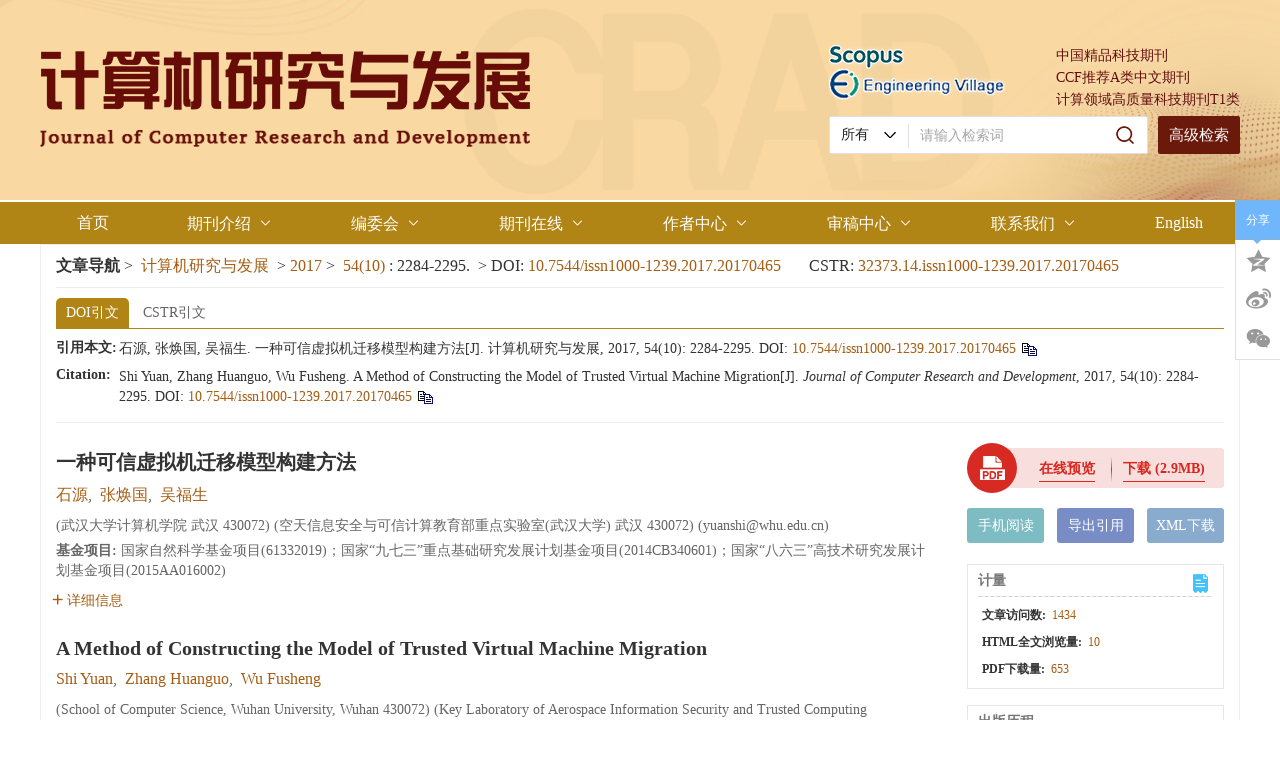

--- FILE ---
content_type: text/html;charset=UTF-8
request_url: https://crad.ict.ac.cn/cn/article/doi/10.7544/issn1000-1239.2017.20170465
body_size: 47527
content:
<!DOCTYPE html PUBLIC "-//W3C//DTD XHTML 1.0 Transitional//EN" "http://www.w3.org/TR/xhtml1/DTD/xhtml1-transitional.dtd">
<html lang="zh-cmn-Hans">
<head>
    <meta name="renderer"  content="webkit">
    <meta http-equiv="Content-Type" content="text/html; charset=utf-8"/>
    <title>一种可信虚拟机迁移模型构建方法</title>

<meta name="hw.ad-path" content="https://crad.ict.ac.cn/cn/article/doi/10.7544/issn1000-1239.2017.20170465" />
<meta name="hw.identifier" content="https://crad.ict.ac.cn/cn/article/doi/10.7544/issn1000-1239.2017.20170465" />

<meta name="dc.format" content="text/html" />
<meta name="dc.title" content="一种可信虚拟机迁移模型构建方法" />
<meta name="dc.identifier" content="10.7544/issn1000-1239.2017.20170465" />
<meta name="dc.contributor" content="石源" />
<meta name="dc.contributor" content="张焕国" />
<meta name="dc.contributor" content="吴福生" />
<meta name="dc.creator" content="石源" />
<meta name="dc.creator" content="张焕国" />
<meta name="dc.creator" content="吴福生" />
<meta name="dc.date" content="2017-10-01" />
<meta name="dc.keywords" content="可信虚拟机, 虚拟机迁移, 安全协议, 标号迁移系统, 安全模型, " />

<meta name="citation_journal_title" content="计算机研究与发展" />
<meta name="citation_publisher" content="" />
	<meta name="citation_journal_abbrev" content="jsjyjyfz" />
<meta name="citation_issn" content="1000-1239" />
<meta name="citation_authors"  content="石源, 张焕国, 吴福生, " />
<meta name="citation_date" content="2017-10-01" />

<meta name="citation_abstract_html_url" content="https://crad.ict.ac.cn/cn/article/doi/10.7544/issn1000-1239.2017.20170465?viewType=HTML" />
<meta name="citation_pdf_url" content="https://crad.ict.ac.cn/cn/article/pdf/preview/10.7544/issn1000-1239.2017.20170465.pdf" />
<meta name="citation_public_url" content="https://crad.ict.ac.cn/cn/article/doi/10.7544/issn1000-1239.2017.20170465" />

<!-- TrendMD 插件适配Meta代码  使用主语言显示，不分中英文-->
  <meta name="dc.type" content="信息安全"/>
  <meta name="dc.source" content="计算机研究与发展, 2017, Vol. 54,  Issue 10, Pages: 2284-2295"/>

<meta name="dc.publisher" content=""/>
<meta name="dc.rights" content="http://creativecommons.org/licenses/by/3.0/"/>
<meta name="dc.format" content="application/pdf" />
<meta name="dc.language" content="zh" />
<meta name="dc.description" content="虚拟机的安全迁移是保障云环境安全可信的重要需求之一.对于包含虚拟可信平台模块(virtual TPM, vTPM)的可信虚拟机，还需要考虑vTPM的安全迁移问题.目前，已有一些针对可信虚拟机的安全迁移的研究，但是由于研究可信虚拟机的模型不统一，导致迁移模型解决问题的方案不能适用所有的迁移方案，存在一定的局限性.针对可信虚拟机的迁移缺乏统一的安全模型及测试方法的问题，参考虚拟机迁移中普遍存在的安全问题以及可信计算和云的相关规范，从整体系统层面对可信虚拟机的迁移进行安全需求分析；提出一种可信虚拟机迁移框架，将可信迁移的参与组件进行了抽象并描述了迁移协议中的关键步骤和状态；以标号迁移系统LTS为操作语义描述工具对可信迁移系统进行进一步的描述，以系统中迁移进程组件的建模为基础构建出动态的迁移系统状态迁移树；分析了LTS模型可以用于可信迁移协议的一致性测试，并通过与其他相关工作的比较说明了模型在考虑安全属性方面的完备性." />
  <meta name="dc.subject" content="可信虚拟机" />
  <meta name="dc.subject" content="虚拟机迁移" />
  <meta name="dc.subject" content="安全协议" />
  <meta name="dc.subject" content="标号迁移系统" />
  <meta name="dc.subject" content="安全模型" />

<!-- SoWise SEO 2019-9-6 -->
<meta name="citation_title" content="一种可信虚拟机迁移模型构建方法" />
<meta name="citation_author" content="石源" />
<meta name="citation_author" content="张焕国" />
<meta name="citation_author" content="吴福生" />

<meta name="citation_keywords" content="可信虚拟机, 虚拟机迁移, 安全协议, 标号迁移系统, 安全模型, " />
<meta name="citation_year" content="2017"/>
<meta name="citation_volume" content="54"/> 
<meta name="citation_issue" content="10"/>
<meta name="citation_firstpage" content="2284"/>
<meta name="citation_lastpage" content="2295"/>
<meta name="citation_doi" content="10.7544/issn1000-1239.2017.20170465"/>
<meta name="citation_id" content="3546"/>
<meta name="citation_state" content="" />

    <meta name="baidu-site-verification" content="codeva-UxzJ2nMp4x" />
<meta name="keywords" content="计算机, 信息技术, 计算技术, 学术期刊" />
<meta name="google-site-verification" content="ycVFHgRtzckzTQOS1EAQePcxy8B726dI-VxwV2m8npE" />
<meta name="renderer" content="webkit">
<meta http-equiv="X-UA-Compatible" content="IE=edge,chrome=1"/>
<meta http-equiv="Content-Type" content="text/html; charset=utf-8"/>
<meta name="viewport" content="width=device-width,initial-scale=1.0,maximum-scale=1.0,minimum-scale=1.0,user-scalable=no"/>
<link type="image/x-icon" href="/style/images/custom/favicon.ico" rel="shortcut icon" />
<link type="text/css" href="/style/css/bootstrap.min.css?t=1767753454012" rel="stylesheet" />
<link type="text/css" href="/style/css/base.css?t=1767753454012" rel="stylesheet" />
<link type="text/css" href="/style/css/media.css?t=1767753454012" rel="stylesheet" />
<link type="text/css" href="/style/css/style.css?t=1767753454012" rel="stylesheet" />
<script type="text/javascript" src="/style/js/head.min.js?t=1767753454012"></script> 
<script type="text/javascript" src="/style/js/jquery-3.6.3.min.js?t=1767753454012"></script>




<script type="text/javascript" src="/style/js/template-web.js?t=1767753454012"></script>
<script type="text/javascript" src="/style/js/dayjs.min.js?t=1767753454012"></script>
<script type="text/javascript" src="/style/js/rhhz.js?t=1767753454012"></script>
<!-- DNS 预解析 -->  
<link rel="dns-prefetch" href="https://cdn.bootcss.com"> 
<link rel="dns-prefetch" href="https://mathjax.xml-journal.net">  
  	<link type="text/css" href="/style/css/article.css?t=1767753454012" rel="stylesheet" />
	            <script>
    var article_meta_data='eyJhYnN0cmFjdEFjY2VzcyI6dHJ1ZSwiYWJzdHJhY3RpbmZvQ24iOiLomZrmi5/mnLrnmoTlronlhajov4Hnp7vmmK/kv53pmpzkupHnjq/looPlronlhajlj6/kv6HnmoTph43opoHpnIDmsYLkuYvkuIAu5a+55LqO5YyF5ZCr6Jma5ouf5Y+v5L+h5bmz5Y+w5qih5Z2XKHZpcnR1YWwgVFBNLCB2VFBNKeeahOWPr+S/oeiZmuaLn+acuu+8jOi/[base64]/oeiZmuaLn+acuueahOi/geenu+e8uuS5j+e7n+S4gOeahOWuieWFqOaooeWei+WPiua1i+ivleaWueazleeahOmXrumimO+8jOWPguiAg+iZmuaLn+acuui/geenu+S4reaZrumBjeWtmOWcqOeahOWuieWFqOmXrumimOS7peWPiuWPr+S/oeiuoeeul+WSjOS6keeahOebuOWFs+inhOiMg++8jOS7juaVtOS9k+ezu+e7n+WxgumdouWvueWPr+S/oeiZmuaLn+acuueahOi/geenu+i/m+ihjOWuieWFqOmcgOaxguWIhuaekO+8m+aPkOWHuuS4gOenjeWPr+S/oeiZmuaLn+acuui/geenu+ahhuaetu+8jOWwhuWPr+S/oei/geenu+eahOWPguS4jue7hOS7tui/m+ihjOS6huaKveixoeW5tuaPj+i/sOS6hui/geenu+WNj+iuruS4reeahOWFs+mUruatpemqpOWSjOeKtuaAge+8m+S7peagh+WPt+i/geenu+ezu+e7n0xUU+S4uuaTjeS9nOivreS5ieaPj+i/sOW3peWFt+WvueWPr+S/oei/geenu+ezu+e7n+i/m+ihjOi/m+S4gOatpeeahOaPj+i/sO+8jOS7peezu+e7n+S4rei/geenu+i/m+eoi+e7hOS7tueahOW7uuaooeS4uuWfuuehgOaehOW7uuWHuuWKqOaAgeeahOi/geenu+ezu+e7n+eKtuaAgei/geenu+agke+8m+WIhuaekOS6hkxUU+aooeWei+WPr+S7peeUqOS6juWPr+S/oei/geenu+WNj+iurueahOS4gOiHtOaAp+a1i+ivle+8jOW5tumAmui/[base64]/lronlhajkuI7lj6/[base64]/[base64]/kv6HomZrmi5/[base64]/[base64]/kv6HomZrmi5/[base64]';
    var catalog_data='[base64]/lrZjlgqjns7vnu59QYXNzLVRocm91Z2jorr/[base64]/[base64]';
    </script>
<script> var web_common_data={"mainPath":"/","filePath":"/fileJSJYJYFZ/","branchFiles":[],"menu":[{"abbreviation":"shouye","id":2,"isShow":"N","language":"cn","level":1,"name":"首页","openTarget":"_top","urlLink":"/"},{"abbreviation":"qikanjieshao","id":4,"imgPath":"","isShow":"Y","language":"cn","level":1,"name":"期刊介绍","newColumns":[{"abbreviation":"qikanjieanjie","columnNewsTemplate":"","createTime":"2022-11-24 09:15:21","extraType":"","id":53,"imgPath":"","isShow":"N","journalId":"ff007540-a7c7-4752-b593-efa08309babb","language":"cn","level":2,"name":"期刊简介","openTarget":"_top","parent":{"abbreviation":"qikanjieshao","columnNewsTemplate":"news_detail.vm","createTime":"2018-11-14 00:00:00","id":4,"imgPath":"","isShow":"N","journalId":"ff007540-a7c7-4752-b593-efa08309babb","language":"cn","level":1,"name":"期刊介绍","oldId":"0b1a3224-854f-4438-b94a-e6eadc77244e","openTarget":"_top","showLocation":"1","sort":2,"state":"1","type":"2","updateTime":"2020-12-17 14:10:08","urlLink":"javascript:void(0);"},"showLocation":"1","showNum":1,"sort":92,"state":"1","type":"2","urlLink":""},{"abbreviation":"shujukushoulu","columnNewsTemplate":"","createTime":"2022-11-24 09:17:29","extraType":"","id":54,"imgPath":"","isShow":"N","journalId":"ff007540-a7c7-4752-b593-efa08309babb","language":"cn","level":2,"name":"数据库收录","openTarget":"_top","parent":{"abbreviation":"qikanjieshao","columnNewsTemplate":"news_detail.vm","createTime":"2018-11-14 00:00:00","id":4,"imgPath":"","isShow":"N","journalId":"ff007540-a7c7-4752-b593-efa08309babb","language":"cn","level":1,"name":"期刊介绍","oldId":"0b1a3224-854f-4438-b94a-e6eadc77244e","openTarget":"_top","showLocation":"1","sort":2,"state":"1","type":"2","updateTime":"2020-12-17 14:10:08","urlLink":"javascript:void(0);"},"showLocation":"1","showNum":1,"sort":95,"state":"1","type":"2","urlLink":""}],"openTarget":"_top","urlLink":"javascript:void(0);"},{"abbreviation":"bianweihui","id":10,"imgPath":"","isShow":"Y","language":"cn","level":1,"name":"编委会","newColumns":[{"abbreviation":"xianrenbianweihui","columnNewsTemplate":"","createTime":"2022-11-24 09:18:43","extraType":"","id":55,"imgPath":"","isShow":"N","journalId":"ff007540-a7c7-4752-b593-efa08309babb","language":"cn","level":2,"name":"现任编委会","openTarget":"_top","parent":{"abbreviation":"bianweihui","columnNewsTemplate":"news_detail.vm","createTime":"2018-11-14 00:00:00","id":10,"imgPath":"","isShow":"N","journalId":"ff007540-a7c7-4752-b593-efa08309babb","language":"cn","level":1,"name":"编委会","oldId":"0bd3dfe8-1a05-474e-ae2b-7448a4120d6b","openTarget":"_top","showLocation":"1","sort":3,"state":"1","type":"2","updateTime":"2020-12-29 09:38:16","urlLink":"javascript:void(0);"},"showLocation":"1","showNum":1,"sort":94,"state":"1","type":"2","urlLink":""},{"abbreviation":"lijiebianweihui","columnNewsTemplate":"","createTime":"2022-11-24 09:19:21","id":56,"imgPath":"","isShow":"N","journalId":"ff007540-a7c7-4752-b593-efa08309babb","language":"cn","level":2,"name":"历届编委会","openTarget":"_top","parent":{"abbreviation":"bianweihui","columnNewsTemplate":"news_detail.vm","createTime":"2018-11-14 00:00:00","id":10,"imgPath":"","isShow":"N","journalId":"ff007540-a7c7-4752-b593-efa08309babb","language":"cn","level":1,"name":"编委会","oldId":"0bd3dfe8-1a05-474e-ae2b-7448a4120d6b","openTarget":"_top","showLocation":"1","sort":3,"state":"1","type":"2","updateTime":"2020-12-29 09:38:16","urlLink":"javascript:void(0);"},"showLocation":"1","showNum":1,"sort":95,"state":"1","type":"1","urlLink":""}],"openTarget":"_top","urlLink":"javascript:void(0);"},{"abbreviation":"journalOnline","id":8,"imgPath":"","isShow":"Y","language":"cn","level":1,"name":"期刊在线","newColumns":[{"abbreviation":"latestAll","columnNewsTemplate":"news_detail.vm","createTime":"2018-11-14 00:00:00","extraType":"","id":1,"imgPath":"","isShow":"N","journalId":"ff007540-a7c7-4752-b593-efa08309babb","language":"cn","level":2,"name":"预出版","oldId":"521f061d-36ae-49ba-935e-6353c6c13031","openTarget":"_top","parent":{"abbreviation":"journalOnline","columnNewsTemplate":"news_detail.vm","createTime":"2018-11-14 00:00:00","id":8,"imgPath":"","isShow":"N","journalId":"ff007540-a7c7-4752-b593-efa08309babb","language":"cn","level":1,"name":"期刊在线","oldId":"2e1e0265-6b20-42b7-987e-38d6a5458607","openTarget":"_top","showLocation":"1","sort":4,"state":"1","type":"2","updateTime":"2020-12-17 14:10:16","urlLink":"javascript:void(0);"},"showLocation":"1","sort":1,"state":"1","type":"2","updateTime":"2021-02-24 10:43:39","urlLink":"/article/latest_all"},{"abbreviation":"currentIssue","columnNewsTemplate":"news_detail.vm","createTime":"2018-11-21 00:00:00","id":5,"isShow":"N","journalId":"ff007540-a7c7-4752-b593-efa08309babb","language":"cn","level":2,"name":"当期目录","oldId":"1b28ad6b-e6ee-4eea-b45b-f75372aa02be","openTarget":"_top","parent":{"abbreviation":"journalOnline","columnNewsTemplate":"news_detail.vm","createTime":"2018-11-14 00:00:00","id":8,"imgPath":"","isShow":"N","journalId":"ff007540-a7c7-4752-b593-efa08309babb","language":"cn","level":1,"name":"期刊在线","oldId":"2e1e0265-6b20-42b7-987e-38d6a5458607","openTarget":"_top","showLocation":"1","sort":4,"state":"1","type":"2","updateTime":"2020-12-17 14:10:16","urlLink":"javascript:void(0);"},"showLocation":"1","sort":2,"state":"1","type":"1","updateTime":"2020-12-14 14:08:51","urlLink":"/cn/article/current"},{"abbreviation":"fengmianhemulu","columnNewsTemplate":"","createTime":"2022-11-24 09:20:52","extraType":"","id":57,"imgPath":"","isShow":"N","journalId":"ff007540-a7c7-4752-b593-efa08309babb","language":"cn","level":2,"name":"封面和目录","openTarget":"_top","parent":{"abbreviation":"journalOnline","columnNewsTemplate":"news_detail.vm","createTime":"2018-11-14 00:00:00","id":8,"imgPath":"","isShow":"N","journalId":"ff007540-a7c7-4752-b593-efa08309babb","language":"cn","level":1,"name":"期刊在线","oldId":"2e1e0265-6b20-42b7-987e-38d6a5458607","openTarget":"_top","showLocation":"1","sort":4,"state":"1","type":"2","updateTime":"2020-12-17 14:10:16","urlLink":"javascript:void(0);"},"showLocation":"1","showNum":1,"sort":3,"state":"1","type":"1","urlLink":"/news/tongzhigonggao/301.htm"},{"abbreviation":"archive","columnNewsTemplate":"news_detail.vm","createTime":"2018-11-14 00:00:00","id":9,"imgPath":"","isShow":"N","journalId":"ff007540-a7c7-4752-b593-efa08309babb","language":"cn","level":2,"name":"过刊浏览","oldId":"63b0bb5a-99a3-48fa-b59e-546c35b173d0","openTarget":"_top","parent":{"abbreviation":"journalOnline","columnNewsTemplate":"news_detail.vm","createTime":"2018-11-14 00:00:00","id":8,"imgPath":"","isShow":"N","journalId":"ff007540-a7c7-4752-b593-efa08309babb","language":"cn","level":1,"name":"期刊在线","oldId":"2e1e0265-6b20-42b7-987e-38d6a5458607","openTarget":"_top","showLocation":"1","sort":4,"state":"1","type":"2","updateTime":"2020-12-17 14:10:16","urlLink":"javascript:void(0);"},"showLocation":"1","sort":4,"state":"1","type":"2","updateTime":"2019-01-08 00:00:00","urlLink":"/archive_list.htm"},{"abbreviation":"topView","columnNewsTemplate":"news_detail.vm","createTime":"2018-11-21 00:00:00","id":12,"imgPath":"","isShow":"N","journalId":"ff007540-a7c7-4752-b593-efa08309babb","language":"cn","level":2,"name":"浏览排行","oldId":"cd8320d5-9bb1-4e23-9a6c-b49279b8d823","openTarget":"_top","parent":{"abbreviation":"journalOnline","columnNewsTemplate":"news_detail.vm","createTime":"2018-11-14 00:00:00","id":8,"imgPath":"","isShow":"N","journalId":"ff007540-a7c7-4752-b593-efa08309babb","language":"cn","level":1,"name":"期刊在线","oldId":"2e1e0265-6b20-42b7-987e-38d6a5458607","openTarget":"_top","showLocation":"1","sort":4,"state":"1","type":"2","updateTime":"2020-12-17 14:10:16","urlLink":"javascript:void(0);"},"showLocation":"1","sort":5,"state":"1","type":"1","updateTime":"2020-12-25 16:30:39","urlLink":"/cn/article/top_view"},{"abbreviation":"topDown","columnNewsTemplate":"news_detail.vm","createTime":"2018-11-21 00:00:00","id":13,"isShow":"N","journalId":"ff007540-a7c7-4752-b593-efa08309babb","language":"cn","level":2,"name":"下载排行","oldId":"71ed4096-02f4-49d1-9926-f33d2ae71a3c","openTarget":"_top","parent":{"abbreviation":"journalOnline","columnNewsTemplate":"news_detail.vm","createTime":"2018-11-14 00:00:00","id":8,"imgPath":"","isShow":"N","journalId":"ff007540-a7c7-4752-b593-efa08309babb","language":"cn","level":1,"name":"期刊在线","oldId":"2e1e0265-6b20-42b7-987e-38d6a5458607","openTarget":"_top","showLocation":"1","sort":4,"state":"1","type":"2","updateTime":"2020-12-17 14:10:16","urlLink":"javascript:void(0);"},"showLocation":"1","sort":5,"state":"1","type":"2","updateTime":"2020-11-23 08:23:48","urlLink":"/cn/article/top_down"},{"abbreviation":"topCited","columnNewsTemplate":"news_detail.vm","createTime":"2020-12-14 00:00:00","id":16,"isShow":"N","journalId":"ff007540-a7c7-4752-b593-efa08309babb","language":"cn","level":2,"name":"引用排行","oldId":"a40d498e-6bf0-4ef6-b7f0-b6fc282c5c61","openTarget":"_top","parent":{"abbreviation":"journalOnline","columnNewsTemplate":"news_detail.vm","createTime":"2018-11-14 00:00:00","id":8,"imgPath":"","isShow":"N","journalId":"ff007540-a7c7-4752-b593-efa08309babb","language":"cn","level":1,"name":"期刊在线","oldId":"2e1e0265-6b20-42b7-987e-38d6a5458607","openTarget":"_top","showLocation":"1","sort":4,"state":"1","type":"2","updateTime":"2020-12-17 14:10:16","urlLink":"javascript:void(0);"},"showLocation":"1","sort":6,"state":"1","type":"1","updateTime":"2020-12-14 14:10:46","urlLink":"/cn/article/getTopCitedBy"},{"abbreviation":"advancedSearch","columnNewsTemplate":"news_detail.vm","createTime":"2020-12-14 00:00:00","id":18,"isShow":"N","journalId":"ff007540-a7c7-4752-b593-efa08309babb","language":"cn","level":2,"name":"高级检索","oldId":"47fb201a-fe20-477b-b6d7-33cc1534c869","openTarget":"_top","parent":{"abbreviation":"journalOnline","columnNewsTemplate":"news_detail.vm","createTime":"2018-11-14 00:00:00","id":8,"imgPath":"","isShow":"N","journalId":"ff007540-a7c7-4752-b593-efa08309babb","language":"cn","level":1,"name":"期刊在线","oldId":"2e1e0265-6b20-42b7-987e-38d6a5458607","openTarget":"_top","showLocation":"1","sort":4,"state":"1","type":"2","updateTime":"2020-12-17 14:10:16","urlLink":"javascript:void(0);"},"showLocation":"1","sort":7,"state":"1","type":"1","updateTime":"2021-02-24 10:44:16","urlLink":"/cn/to_advance_search"}],"openTarget":"_top","urlLink":"javascript:void(0);"},{"abbreviation":"zuozhezhongxin","id":58,"imgPath":"","isShow":"Y","language":"cn","level":1,"name":"作者中心","newColumns":[{"abbreviation":"tougaozhinan","columnNewsTemplate":"news_detail.vm","createTime":"2018-11-14 00:00:00","id":21,"imgPath":"","isShow":"N","journalId":"ff007540-a7c7-4752-b593-efa08309babb","language":"cn","level":2,"name":"投稿须知","oldId":"5a206353-2b6c-4db6-b237-1c6e6edd1599","openTarget":"_top","parent":{"abbreviation":"zuozhezhongxin","columnNewsTemplate":"","createTime":"2022-11-24 09:22:22","id":58,"imgPath":"","isShow":"N","journalId":"ff007540-a7c7-4752-b593-efa08309babb","language":"cn","level":1,"name":"作者中心","openTarget":"_top","showLocation":"1","showNum":1,"sort":5,"state":"1","type":"1","urlLink":"javascript:void(0);"},"showLocation":"1","sort":8,"state":"1","type":"2","updateTime":"2020-12-29 09:54:35","urlLink":""},{"abbreviation":"keyanchengxin","columnNewsTemplate":"","createTime":"2022-11-24 09:23:14","extraType":"","id":59,"imgPath":"","isShow":"N","journalId":"ff007540-a7c7-4752-b593-efa08309babb","language":"cn","level":2,"name":"科研诚信","openTarget":"_top","parent":{"abbreviation":"zuozhezhongxin","columnNewsTemplate":"","createTime":"2022-11-24 09:22:22","id":58,"imgPath":"","isShow":"N","journalId":"ff007540-a7c7-4752-b593-efa08309babb","language":"cn","level":1,"name":"作者中心","openTarget":"_top","showLocation":"1","showNum":1,"sort":5,"state":"1","type":"1","urlLink":"javascript:void(0);"},"showLocation":"1","showNum":1,"sort":96,"state":"1","type":"2","urlLink":""},{"abbreviation":"tougaochagao","columnNewsTemplate":"","createTime":"2022-11-24 09:23:50","extraType":"","id":60,"imgPath":"","isShow":"N","journalId":"ff007540-a7c7-4752-b593-efa08309babb","language":"cn","level":2,"name":"投稿查稿","openTarget":"_blank","parent":{"abbreviation":"zuozhezhongxin","columnNewsTemplate":"","createTime":"2022-11-24 09:22:22","id":58,"imgPath":"","isShow":"N","journalId":"ff007540-a7c7-4752-b593-efa08309babb","language":"cn","level":1,"name":"作者中心","openTarget":"_top","showLocation":"1","showNum":1,"sort":5,"state":"1","type":"1","urlLink":"javascript:void(0);"},"showLocation":"1","showNum":1,"sort":97,"state":"1","type":"1","urlLink":"https://crad.ict.ac.cn/journalx/authorLogOn.action"},{"abbreviation":"ziliaoxiazai","columnNewsTemplate":"","createTime":"2022-11-24 09:24:23","id":61,"imgPath":"","isShow":"N","journalId":"ff007540-a7c7-4752-b593-efa08309babb","language":"cn","level":2,"name":"资料下载","openTarget":"_top","parent":{"abbreviation":"zuozhezhongxin","columnNewsTemplate":"","createTime":"2022-11-24 09:22:22","id":58,"imgPath":"","isShow":"N","journalId":"ff007540-a7c7-4752-b593-efa08309babb","language":"cn","level":1,"name":"作者中心","openTarget":"_top","showLocation":"1","showNum":1,"sort":5,"state":"1","type":"1","urlLink":"javascript:void(0);"},"showLocation":"1","showNum":1,"sort":98,"state":"1","type":"1","urlLink":""},{"abbreviation":"changjianwenti","columnNewsTemplate":"","createTime":"2022-11-24 09:24:48","id":62,"imgPath":"","isShow":"N","journalId":"ff007540-a7c7-4752-b593-efa08309babb","language":"cn","level":2,"name":"常见问题","openTarget":"_top","parent":{"abbreviation":"zuozhezhongxin","columnNewsTemplate":"","createTime":"2022-11-24 09:22:22","id":58,"imgPath":"","isShow":"N","journalId":"ff007540-a7c7-4752-b593-efa08309babb","language":"cn","level":1,"name":"作者中心","openTarget":"_top","showLocation":"1","showNum":1,"sort":5,"state":"1","type":"1","urlLink":"javascript:void(0);"},"showLocation":"1","showNum":1,"sort":99,"state":"1","type":"2","urlLink":""}],"openTarget":"_top","urlLink":"javascript:void(0);"},{"abbreviation":"shenggaozhongxin","id":15,"imgPath":"","isShow":"Y","language":"cn","level":1,"name":"审稿中心","newColumns":[{"abbreviation":"zhuanjiashengao","columnNewsTemplate":"","createTime":"2022-11-24 09:25:53","extraType":"","id":63,"imgPath":"","isShow":"N","journalId":"ff007540-a7c7-4752-b593-efa08309babb","language":"cn","level":2,"name":"专家审稿","openTarget":"_blank","parent":{"abbreviation":"shenggaozhongxin","columnNewsTemplate":"news_detail.vm","createTime":"2020-12-24 00:00:00","id":15,"imgPath":"","isShow":"N","journalId":"ff007540-a7c7-4752-b593-efa08309babb","language":"cn","level":1,"name":"审稿中心","oldId":"480b780a-676e-4e09-b1f1-8f81851081d8","openTarget":"_top","showLocation":"1","sort":6,"state":"1","type":"2","updateTime":"2020-12-24 08:40:49","urlLink":"javascript:void(0);"},"showLocation":"1","showNum":1,"sort":100,"state":"1","type":"1","urlLink":"https://crad.ict.ac.cn/journalx/expertLogOn.action"},{"abbreviation":"zhubianbangong","columnNewsTemplate":"","createTime":"2022-11-24 09:26:27","extraType":"","id":64,"imgPath":"","isShow":"N","journalId":"ff007540-a7c7-4752-b593-efa08309babb","language":"cn","level":2,"name":"主编办公","openTarget":"_blank","parent":{"abbreviation":"shenggaozhongxin","columnNewsTemplate":"news_detail.vm","createTime":"2020-12-24 00:00:00","id":15,"imgPath":"","isShow":"N","journalId":"ff007540-a7c7-4752-b593-efa08309babb","language":"cn","level":1,"name":"审稿中心","oldId":"480b780a-676e-4e09-b1f1-8f81851081d8","openTarget":"_top","showLocation":"1","sort":6,"state":"1","type":"2","updateTime":"2020-12-24 08:40:49","urlLink":"javascript:void(0);"},"showLocation":"1","showNum":1,"sort":101,"state":"1","type":"1","urlLink":"https://crad.ict.ac.cn/journalx/editorInChiefLogOn.action"},{"abbreviation":"lingyubianweibangong","columnNewsTemplate":"","createTime":"2022-11-24 09:26:54","extraType":"","id":65,"imgPath":"","isShow":"N","journalId":"ff007540-a7c7-4752-b593-efa08309babb","language":"cn","level":2,"name":"领域编委办公","openTarget":"_blank","parent":{"abbreviation":"shenggaozhongxin","columnNewsTemplate":"news_detail.vm","createTime":"2020-12-24 00:00:00","id":15,"imgPath":"","isShow":"N","journalId":"ff007540-a7c7-4752-b593-efa08309babb","language":"cn","level":1,"name":"审稿中心","oldId":"480b780a-676e-4e09-b1f1-8f81851081d8","openTarget":"_top","showLocation":"1","sort":6,"state":"1","type":"2","updateTime":"2020-12-24 08:40:49","urlLink":"javascript:void(0);"},"showLocation":"1","showNum":1,"sort":102,"state":"1","type":"1","urlLink":"https://crad.ict.ac.cn/journalx/editorCommitteeLogOn.action"},{"abbreviation":"bianjibangong","columnNewsTemplate":"","createTime":"2022-11-24 09:27:21","extraType":"","id":66,"imgPath":"","isShow":"N","journalId":"ff007540-a7c7-4752-b593-efa08309babb","language":"cn","level":2,"name":"编辑办公","openTarget":"_blank","parent":{"abbreviation":"shenggaozhongxin","columnNewsTemplate":"news_detail.vm","createTime":"2020-12-24 00:00:00","id":15,"imgPath":"","isShow":"N","journalId":"ff007540-a7c7-4752-b593-efa08309babb","language":"cn","level":1,"name":"审稿中心","oldId":"480b780a-676e-4e09-b1f1-8f81851081d8","openTarget":"_top","showLocation":"1","sort":6,"state":"1","type":"2","updateTime":"2020-12-24 08:40:49","urlLink":"javascript:void(0);"},"showLocation":"1","showNum":1,"sort":103,"state":"1","type":"1","urlLink":"https://crad.ict.ac.cn/journalx/editorLogOn.action"},{"abbreviation":"zijianshenggao","columnNewsTemplate":"","createTime":"2022-11-24 09:27:45","extraType":"","id":67,"imgPath":"","isShow":"N","journalId":"ff007540-a7c7-4752-b593-efa08309babb","language":"cn","level":2,"name":"自荐审稿","openTarget":"_blank","parent":{"abbreviation":"shenggaozhongxin","columnNewsTemplate":"news_detail.vm","createTime":"2020-12-24 00:00:00","id":15,"imgPath":"","isShow":"N","journalId":"ff007540-a7c7-4752-b593-efa08309babb","language":"cn","level":1,"name":"审稿中心","oldId":"480b780a-676e-4e09-b1f1-8f81851081d8","openTarget":"_top","showLocation":"1","sort":6,"state":"1","type":"2","updateTime":"2020-12-24 08:40:49","urlLink":"javascript:void(0);"},"showLocation":"1","showNum":1,"sort":104,"state":"1","type":"1","urlLink":"https://crad.ict.ac.cn/journalx/reviewerregister/ReviewerRegister!reviewerNotice.action?magId=1"}],"openTarget":"_top","urlLink":"javascript:void(0);"},{"abbreviation":"lianxiwomen","id":24,"imgPath":"","isShow":"Y","language":"cn","level":1,"name":"联系我们","newColumns":[{"abbreviation":"qikanzhengding","columnNewsTemplate":"","createTime":"2022-11-24 09:28:31","id":68,"imgPath":"","isShow":"N","journalId":"ff007540-a7c7-4752-b593-efa08309babb","language":"cn","level":2,"name":"期刊征订","openTarget":"_top","parent":{"abbreviation":"lianxiwomen","columnNewsTemplate":"news_detail.vm","createTime":"2018-11-14 00:00:00","id":24,"imgPath":"","isShow":"N","journalId":"ff007540-a7c7-4752-b593-efa08309babb","language":"cn","level":1,"name":"联系我们","oldId":"ab675344-3b07-4353-b4a3-a00814a06d8d","openTarget":"_top","showLocation":"1","sort":7,"state":"1","type":"2","updateTime":"2020-12-17 14:13:09","urlLink":"javascript:void(0);"},"showLocation":"1","showNum":1,"sort":105,"state":"1","type":"2","urlLink":""},{"abbreviation":"lianxifangshi","columnNewsTemplate":"","createTime":"2022-11-24 09:29:33","extraType":"","id":69,"imgPath":"","isShow":"N","journalId":"ff007540-a7c7-4752-b593-efa08309babb","language":"cn","level":2,"name":"联系方式","openTarget":"_top","parent":{"abbreviation":"lianxiwomen","columnNewsTemplate":"news_detail.vm","createTime":"2018-11-14 00:00:00","id":24,"imgPath":"","isShow":"N","journalId":"ff007540-a7c7-4752-b593-efa08309babb","language":"cn","level":1,"name":"联系我们","oldId":"ab675344-3b07-4353-b4a3-a00814a06d8d","openTarget":"_top","showLocation":"1","sort":7,"state":"1","type":"2","updateTime":"2020-12-17 14:13:09","urlLink":"javascript:void(0);"},"showLocation":"1","showNum":1,"sort":106,"state":"1","type":"2","urlLink":""}],"openTarget":"_top","urlLink":"javascript:void(0);"},{"abbreviation":"english","id":25,"isShow":"N","language":"cn","level":1,"name":"English","openTarget":"_top","urlLink":"/indexen.htm"},{"abbreviation":"Home","id":26,"isShow":"N","language":"en","level":1,"name":"Home","openTarget":"_top","urlLink":"/indexen.htm"},{"abbreviation":"AboutJournal","id":27,"isShow":"Y","language":"en","level":1,"name":"About Journal","newColumns":[{"abbreviation":"aboutthejournal","columnNewsTemplate":"","createTime":"2022-12-26 17:48:50","extraType":"","id":75,"imgPath":"","isShow":"N","journalId":"ff007540-a7c7-4752-b593-efa08309babb","language":"en","level":2,"name":"About the Journal","openTarget":"_top","parent":{"abbreviation":"AboutJournal","columnNewsTemplate":"news_detail_en.vm","createTime":"2018-11-14 00:00:00","id":27,"isShow":"N","journalId":"ff007540-a7c7-4752-b593-efa08309babb","language":"en","level":1,"name":"About Journal","oldId":"94cd40af-735c-4ca1-8f2b-892461404d7a","openTarget":"_top","showLocation":"1","sort":13,"state":"1","type":"2","updateTime":"2020-12-17 14:15:17","urlLink":"javascript:void(0);"},"showLocation":"1","sort":108,"state":"1","type":"2","urlLink":""},{"abbreviation":"indexin","columnNewsTemplate":"","createTime":"2022-12-26 17:49:23","extraType":"","id":76,"imgPath":"","isShow":"N","journalId":"ff007540-a7c7-4752-b593-efa08309babb","language":"en","level":2,"name":"Index in","openTarget":"_top","parent":{"abbreviation":"AboutJournal","columnNewsTemplate":"news_detail_en.vm","createTime":"2018-11-14 00:00:00","id":27,"isShow":"N","journalId":"ff007540-a7c7-4752-b593-efa08309babb","language":"en","level":1,"name":"About Journal","oldId":"94cd40af-735c-4ca1-8f2b-892461404d7a","openTarget":"_top","showLocation":"1","sort":13,"state":"1","type":"2","updateTime":"2020-12-17 14:15:17","urlLink":"javascript:void(0);"},"showLocation":"1","sort":109,"state":"1","type":"2","urlLink":""}],"openTarget":"_top","urlLink":"javascript:void(0);"},{"abbreviation":"EditorialBoard","id":29,"imgPath":"","isShow":"N","language":"en","level":1,"name":"Editorial Board","openTarget":"_top","urlLink":""},{"abbreviation":"journalOnline_en","id":28,"imgPath":"","isShow":"Y","language":"en","level":1,"name":"Journal Online","newColumns":[{"abbreviation":"latestAll_en","columnNewsTemplate":"news_detail_en.vm","createTime":"2020-08-31 00:00:00","extraType":"","id":3,"imgPath":"","isShow":"N","journalId":"ff007540-a7c7-4752-b593-efa08309babb","language":"en","level":2,"name":"In Press","oldId":"e2c9d88b-92ac-4c06-a17d-ea35a4b8893d","openTarget":"_top","parent":{"abbreviation":"journalOnline_en","columnNewsTemplate":"news_detail_en.vm","createTime":"2020-08-31 00:00:00","id":28,"imgPath":"","isShow":"N","journalId":"ff007540-a7c7-4752-b593-efa08309babb","language":"en","level":1,"name":"Journal Online","oldId":"cb37fe94-da2f-418d-bc4d-20fd16856795","openTarget":"_top","showLocation":"1","sort":15,"state":"1","type":"1","updateTime":"2020-12-17 14:15:34","urlLink":"javascript:void(0);"},"showLocation":"1","sort":1,"state":"1","type":"2","updateTime":"2021-02-24 10:44:47","urlLink":"/en/article/latest_all"},{"abbreviation":"currentIssue_en","columnNewsTemplate":"","createTime":"2022-10-09 15:25:28","extraType":"","id":52,"imgPath":"","isShow":"N","journalId":"ff007540-a7c7-4752-b593-efa08309babb","language":"en","level":2,"name":"Current Issue","openTarget":"_top","parent":{"abbreviation":"journalOnline_en","columnNewsTemplate":"news_detail_en.vm","createTime":"2020-08-31 00:00:00","id":28,"imgPath":"","isShow":"N","journalId":"ff007540-a7c7-4752-b593-efa08309babb","language":"en","level":1,"name":"Journal Online","oldId":"cb37fe94-da2f-418d-bc4d-20fd16856795","openTarget":"_top","showLocation":"1","sort":15,"state":"1","type":"1","updateTime":"2020-12-17 14:15:34","urlLink":"javascript:void(0);"},"showLocation":"1","showNum":1,"sort":2,"state":"1","type":"1","urlLink":"/en/article/current"},{"abbreviation":"fengmianhemulu_en","columnNewsTemplate":"","createTime":"2022-11-24 09:32:36","id":70,"imgPath":"","isShow":"N","journalId":"ff007540-a7c7-4752-b593-efa08309babb","language":"en","level":2,"name":"Cover and Content","openTarget":"_top","parent":{"abbreviation":"journalOnline_en","columnNewsTemplate":"news_detail_en.vm","createTime":"2020-08-31 00:00:00","id":28,"imgPath":"","isShow":"N","journalId":"ff007540-a7c7-4752-b593-efa08309babb","language":"en","level":1,"name":"Journal Online","oldId":"cb37fe94-da2f-418d-bc4d-20fd16856795","openTarget":"_top","showLocation":"1","sort":15,"state":"1","type":"1","updateTime":"2020-12-17 14:15:34","urlLink":"javascript:void(0);"},"showLocation":"1","showNum":1,"sort":3,"state":"1","type":"1","urlLink":""},{"abbreviation":"archive_en","columnNewsTemplate":"news_detail.vm","createTime":"2020-08-31 00:00:00","id":7,"imgPath":"","isShow":"N","journalId":"ff007540-a7c7-4752-b593-efa08309babb","language":"en","level":2,"name":"Archive","oldId":"22a452eb-09a9-4735-96bc-59dc186ccb5e","openTarget":"_top","parent":{"abbreviation":"journalOnline_en","columnNewsTemplate":"news_detail_en.vm","createTime":"2020-08-31 00:00:00","id":28,"imgPath":"","isShow":"N","journalId":"ff007540-a7c7-4752-b593-efa08309babb","language":"en","level":1,"name":"Journal Online","oldId":"cb37fe94-da2f-418d-bc4d-20fd16856795","openTarget":"_top","showLocation":"1","sort":15,"state":"1","type":"1","updateTime":"2020-12-17 14:15:34","urlLink":"javascript:void(0);"},"showLocation":"1","sort":4,"state":"1","type":"1","updateTime":"2020-12-14 17:55:51","urlLink":"/archive_list_en.htm"},{"abbreviation":"topView_en","columnNewsTemplate":"news_detail.vm","createTime":"2020-08-31 00:00:00","id":11,"isShow":"N","journalId":"ff007540-a7c7-4752-b593-efa08309babb","language":"en","level":2,"name":"Top View","oldId":"a55b7999-e9c1-4423-9073-5e7a7a3b6342","openTarget":"_top","parent":{"abbreviation":"journalOnline_en","columnNewsTemplate":"news_detail_en.vm","createTime":"2020-08-31 00:00:00","id":28,"imgPath":"","isShow":"N","journalId":"ff007540-a7c7-4752-b593-efa08309babb","language":"en","level":1,"name":"Journal Online","oldId":"cb37fe94-da2f-418d-bc4d-20fd16856795","openTarget":"_top","showLocation":"1","sort":15,"state":"1","type":"1","updateTime":"2020-12-17 14:15:34","urlLink":"javascript:void(0);"},"showLocation":"1","sort":4,"state":"1","type":"2","updateTime":"2020-12-14 17:58:18","urlLink":"/en/article/top_view"},{"abbreviation":"topDown_en","columnNewsTemplate":"news_detail.vm","createTime":"2020-08-31 00:00:00","id":14,"imgPath":"","isShow":"N","journalId":"ff007540-a7c7-4752-b593-efa08309babb","language":"en","level":2,"name":"Top Download","oldId":"f29b3d31-3a52-46d2-aa50-255d5e325ebc","openTarget":"_top","parent":{"abbreviation":"journalOnline_en","columnNewsTemplate":"news_detail_en.vm","createTime":"2020-08-31 00:00:00","id":28,"imgPath":"","isShow":"N","journalId":"ff007540-a7c7-4752-b593-efa08309babb","language":"en","level":1,"name":"Journal Online","oldId":"cb37fe94-da2f-418d-bc4d-20fd16856795","openTarget":"_top","showLocation":"1","sort":15,"state":"1","type":"1","updateTime":"2020-12-17 14:15:34","urlLink":"javascript:void(0);"},"showLocation":"1","sort":5,"state":"1","type":"2","updateTime":"2020-11-24 09:31:55","urlLink":"/en/article/top_down"},{"abbreviation":"TopCited_en","columnNewsTemplate":"news_detail.vm","createTime":"2020-08-31 00:00:00","id":17,"isShow":"N","journalId":"ff007540-a7c7-4752-b593-efa08309babb","language":"en","level":2,"name":"Top Cited","oldId":"b6a27027-1d38-4bd8-838a-6bb1934fd949","openTarget":"_top","parent":{"abbreviation":"journalOnline_en","columnNewsTemplate":"news_detail_en.vm","createTime":"2020-08-31 00:00:00","id":28,"imgPath":"","isShow":"N","journalId":"ff007540-a7c7-4752-b593-efa08309babb","language":"en","level":1,"name":"Journal Online","oldId":"cb37fe94-da2f-418d-bc4d-20fd16856795","openTarget":"_top","showLocation":"1","sort":15,"state":"1","type":"1","updateTime":"2020-12-17 14:15:34","urlLink":"javascript:void(0);"},"showLocation":"1","sort":6,"state":"1","type":"2","updateTime":"2021-02-24 10:46:07","urlLink":"/en/article/getTopCitedBy"},{"abbreviation":"advancedSearch_en","columnNewsTemplate":"news_detail.vm","createTime":"2020-08-31 00:00:00","id":19,"isShow":"N","journalId":"ff007540-a7c7-4752-b593-efa08309babb","language":"en","level":2,"name":"Advance Search","oldId":"7f45d17a-df4b-4a92-8daf-192c33eca3a8","openTarget":"_top","parent":{"abbreviation":"journalOnline_en","columnNewsTemplate":"news_detail_en.vm","createTime":"2020-08-31 00:00:00","id":28,"imgPath":"","isShow":"N","journalId":"ff007540-a7c7-4752-b593-efa08309babb","language":"en","level":1,"name":"Journal Online","oldId":"cb37fe94-da2f-418d-bc4d-20fd16856795","openTarget":"_top","showLocation":"1","sort":15,"state":"1","type":"1","updateTime":"2020-12-17 14:15:34","urlLink":"javascript:void(0);"},"showLocation":"1","sort":7,"state":"1","type":"2","updateTime":"2020-12-14 17:56:28","urlLink":"/en/to_advance_search"}],"openTarget":"_top","urlLink":"javascript:void(0);"},{"abbreviation":"zuozhezhongxin_en","id":71,"imgPath":"","isShow":"Y","language":"en","level":1,"name":"Author Center","newColumns":[{"abbreviation":"authorguidelines","columnNewsTemplate":"","createTime":"2022-12-26 17:50:19","extraType":"","id":77,"imgPath":"","isShow":"N","journalId":"ff007540-a7c7-4752-b593-efa08309babb","language":"en","level":2,"name":"Author Guidelines","openTarget":"_top","parent":{"abbreviation":"zuozhezhongxin_en","columnNewsTemplate":"","createTime":"2022-11-24 09:34:25","id":71,"imgPath":"","isShow":"N","journalId":"ff007540-a7c7-4752-b593-efa08309babb","language":"en","level":1,"name":"Author Center","openTarget":"_top","showLocation":"1","showNum":1,"sort":16,"state":"1","type":"1","urlLink":"javascript:void(0);"},"showLocation":"1","sort":110,"state":"1","type":"1","urlLink":""},{"abbreviation":"academicethics","columnNewsTemplate":"","createTime":"2022-12-26 17:50:59","extraType":"","id":78,"imgPath":"","isShow":"N","journalId":"ff007540-a7c7-4752-b593-efa08309babb","language":"en","level":2,"name":"Academic Ethics","openTarget":"_top","parent":{"abbreviation":"zuozhezhongxin_en","columnNewsTemplate":"","createTime":"2022-11-24 09:34:25","id":71,"imgPath":"","isShow":"N","journalId":"ff007540-a7c7-4752-b593-efa08309babb","language":"en","level":1,"name":"Author Center","openTarget":"_top","showLocation":"1","showNum":1,"sort":16,"state":"1","type":"1","urlLink":"javascript:void(0);"},"showLocation":"1","sort":111,"state":"1","type":"2","urlLink":""},{"abbreviation":"SubmissionorManuscript","columnNewsTemplate":"","createTime":"2022-12-26 17:52:01","extraType":"","id":79,"imgPath":"","isShow":"N","journalId":"ff007540-a7c7-4752-b593-efa08309babb","language":"en","level":2,"name":"Submission or Manuscript","openTarget":"_blank","parent":{"abbreviation":"zuozhezhongxin_en","columnNewsTemplate":"","createTime":"2022-11-24 09:34:25","id":71,"imgPath":"","isShow":"N","journalId":"ff007540-a7c7-4752-b593-efa08309babb","language":"en","level":1,"name":"Author Center","openTarget":"_top","showLocation":"1","showNum":1,"sort":16,"state":"1","type":"1","urlLink":"javascript:void(0);"},"showLocation":"1","sort":112,"state":"1","type":"1","urlLink":"https://crad.ict.ac.cn/journalx/authorLogOn.action"},{"abbreviation":"download","columnNewsTemplate":"","createTime":"2022-12-26 17:52:51","extraType":"","id":80,"imgPath":"","isShow":"N","journalId":"ff007540-a7c7-4752-b593-efa08309babb","language":"en","level":2,"name":"Download","openTarget":"_top","parent":{"abbreviation":"zuozhezhongxin_en","columnNewsTemplate":"","createTime":"2022-11-24 09:34:25","id":71,"imgPath":"","isShow":"N","journalId":"ff007540-a7c7-4752-b593-efa08309babb","language":"en","level":1,"name":"Author Center","openTarget":"_top","showLocation":"1","showNum":1,"sort":16,"state":"1","type":"1","urlLink":"javascript:void(0);"},"showLocation":"1","sort":113,"state":"1","type":"2","urlLink":""},{"abbreviation":"faq","columnNewsTemplate":"","createTime":"2022-12-26 17:54:46","extraType":"","id":82,"imgPath":"","isShow":"N","journalId":"ff007540-a7c7-4752-b593-efa08309babb","language":"en","level":2,"name":"FAQ","openTarget":"_top","parent":{"abbreviation":"zuozhezhongxin_en","columnNewsTemplate":"","createTime":"2022-11-24 09:34:25","id":71,"imgPath":"","isShow":"N","journalId":"ff007540-a7c7-4752-b593-efa08309babb","language":"en","level":1,"name":"Author Center","openTarget":"_top","showLocation":"1","showNum":1,"sort":16,"state":"1","type":"1","urlLink":"javascript:void(0);"},"showLocation":"1","sort":115,"state":"1","type":"2","urlLink":""}],"openTarget":"_top","urlLink":"javascript:void(0);"},{"abbreviation":"shenggaozhongxin_en","id":31,"imgPath":"","isShow":"Y","language":"en","level":1,"name":"Review Center","newColumns":[{"abbreviation":"peerreview","columnNewsTemplate":"","createTime":"2022-12-26 17:58:00","extraType":"","id":84,"imgPath":"","isShow":"N","journalId":"ff007540-a7c7-4752-b593-efa08309babb","language":"en","level":2,"name":"Peer Review","openTarget":"_blank","parent":{"abbreviation":"shenggaozhongxin_en","columnNewsTemplate":"news_detail_en.vm","createTime":"2020-12-14 00:00:00","id":31,"imgPath":"","isShow":"N","journalId":"ff007540-a7c7-4752-b593-efa08309babb","language":"en","level":1,"name":"Review Center","oldId":"75090ece-889f-4796-8541-9faf45f2fb3b","openTarget":"_top","showLocation":"1","sort":19,"state":"1","type":"2","updateTime":"2020-12-19 15:01:52","urlLink":"javascript:void(0);"},"showLocation":"1","sort":117,"state":"1","type":"2","urlLink":"https://crad.ict.ac.cn/journalx/expertLogOn.action"},{"abbreviation":"Editor-in-Chief","columnNewsTemplate":"","createTime":"2022-12-26 17:58:40","extraType":"","id":85,"imgPath":"","isShow":"N","journalId":"ff007540-a7c7-4752-b593-efa08309babb","language":"en","level":2,"name":"Editor-in-Chief","openTarget":"_blank","parent":{"abbreviation":"shenggaozhongxin_en","columnNewsTemplate":"news_detail_en.vm","createTime":"2020-12-14 00:00:00","id":31,"imgPath":"","isShow":"N","journalId":"ff007540-a7c7-4752-b593-efa08309babb","language":"en","level":1,"name":"Review Center","oldId":"75090ece-889f-4796-8541-9faf45f2fb3b","openTarget":"_top","showLocation":"1","sort":19,"state":"1","type":"2","updateTime":"2020-12-19 15:01:52","urlLink":"javascript:void(0);"},"showLocation":"1","sort":118,"state":"1","type":"2","urlLink":"https://crad.ict.ac.cn/journalx/editorInChiefLogOn.action"},{"abbreviation":"Area Editor-in-Chief","columnNewsTemplate":"","createTime":"2022-12-26 17:59:19","extraType":"","id":86,"imgPath":"","isShow":"N","journalId":"ff007540-a7c7-4752-b593-efa08309babb","language":"en","level":2,"name":"Area Editor-in-Chief","openTarget":"_blank","parent":{"abbreviation":"shenggaozhongxin_en","columnNewsTemplate":"news_detail_en.vm","createTime":"2020-12-14 00:00:00","id":31,"imgPath":"","isShow":"N","journalId":"ff007540-a7c7-4752-b593-efa08309babb","language":"en","level":1,"name":"Review Center","oldId":"75090ece-889f-4796-8541-9faf45f2fb3b","openTarget":"_top","showLocation":"1","sort":19,"state":"1","type":"2","updateTime":"2020-12-19 15:01:52","urlLink":"javascript:void(0);"},"showLocation":"1","sort":119,"state":"1","type":"1","urlLink":"https://crad.ict.ac.cn/journalx/editorCommitteeLogOn.action"},{"abbreviation":"editorialoffice","columnNewsTemplate":"","createTime":"2022-12-26 18:00:02","extraType":"","id":87,"imgPath":"","isShow":"N","journalId":"ff007540-a7c7-4752-b593-efa08309babb","language":"en","level":2,"name":"Editorial Office","openTarget":"_blank","parent":{"abbreviation":"shenggaozhongxin_en","columnNewsTemplate":"news_detail_en.vm","createTime":"2020-12-14 00:00:00","id":31,"imgPath":"","isShow":"N","journalId":"ff007540-a7c7-4752-b593-efa08309babb","language":"en","level":1,"name":"Review Center","oldId":"75090ece-889f-4796-8541-9faf45f2fb3b","openTarget":"_top","showLocation":"1","sort":19,"state":"1","type":"2","updateTime":"2020-12-19 15:01:52","urlLink":"javascript:void(0);"},"showLocation":"1","sort":120,"state":"1","type":"2","urlLink":"https://crad.ict.ac.cn/journalx/editorLogOn.action"},{"abbreviation":"selfrecommendation","columnNewsTemplate":"","createTime":"2022-12-26 18:00:40","extraType":"","id":88,"imgPath":"","isShow":"N","journalId":"ff007540-a7c7-4752-b593-efa08309babb","language":"en","level":2,"name":"Self Recommendation","openTarget":"_blank","parent":{"abbreviation":"shenggaozhongxin_en","columnNewsTemplate":"news_detail_en.vm","createTime":"2020-12-14 00:00:00","id":31,"imgPath":"","isShow":"N","journalId":"ff007540-a7c7-4752-b593-efa08309babb","language":"en","level":1,"name":"Review Center","oldId":"75090ece-889f-4796-8541-9faf45f2fb3b","openTarget":"_top","showLocation":"1","sort":19,"state":"1","type":"2","updateTime":"2020-12-19 15:01:52","urlLink":"javascript:void(0);"},"showLocation":"1","sort":121,"state":"1","type":"1","urlLink":"https://crad.ict.ac.cn/journalx/reviewerregister/ReviewerRegister!reviewerNotice.action?magId=1"}],"openTarget":"_top","urlLink":"javascript:void(0);"},{"abbreviation":"contactus","id":33,"isShow":"Y","language":"en","level":1,"name":"Contact Us","newColumns":[{"abbreviation":"subscribe","columnNewsTemplate":"","createTime":"2022-12-26 17:53:39","extraType":"","id":81,"imgPath":"","isShow":"N","journalId":"ff007540-a7c7-4752-b593-efa08309babb","language":"en","level":2,"name":"Subscribe","openTarget":"_top","parent":{"abbreviation":"contactus","columnNewsTemplate":"news_detail_en.vm","createTime":"2020-12-14 00:00:00","id":33,"isShow":"N","journalId":"ff007540-a7c7-4752-b593-efa08309babb","language":"en","level":1,"name":"Contact Us","oldId":"070d106f-8824-4625-acc6-f0444b11dbde","openTarget":"_top","showLocation":"1","sort":21,"state":"1","type":"2","updateTime":"2021-01-09 14:56:17","urlLink":"javascript:void(0);"},"showLocation":"1","sort":114,"state":"1","type":"2","urlLink":""},{"abbreviation":"contact_us","columnNewsTemplate":"","createTime":"2022-12-26 17:56:50","extraType":"","id":83,"imgPath":"","isShow":"N","journalId":"ff007540-a7c7-4752-b593-efa08309babb","language":"en","level":2,"name":"Contact Us","openTarget":"_top","parent":{"abbreviation":"contactus","columnNewsTemplate":"news_detail_en.vm","createTime":"2020-12-14 00:00:00","id":33,"isShow":"N","journalId":"ff007540-a7c7-4752-b593-efa08309babb","language":"en","level":1,"name":"Contact Us","oldId":"070d106f-8824-4625-acc6-f0444b11dbde","openTarget":"_top","showLocation":"1","sort":21,"state":"1","type":"2","updateTime":"2021-01-09 14:56:17","urlLink":"javascript:void(0);"},"showLocation":"1","sort":116,"state":"1","type":"2","urlLink":""}],"openTarget":"_top","urlLink":"javascript:void(0);"},{"abbreviation":"chinese","id":34,"isShow":"N","language":"en","level":1,"name":"中文","openTarget":"_top","urlLink":"/"}],"journals":[{"abbrevTitle":"jsjyjyfz","addressCn":"北京2704信箱《计算机研究与发展》编辑部（100190）","addressEn":"Beijing 2704 Mailbox Computer Research and Development Editorial Department（100190）","authorLoginAddress":"http://www.cjors.cn/journalx_dbkx/authorLogOn.action","buildYear":"1958","competentOrgCn":"中国科学院","competentOrgEn":"Chinese Academy of Sciences","copyrightCn":"《计算机研究与发展》编辑部","copyrightEn":"Editorial Department of Computer Research and Development","coverImgSrc":"/fileJSJYJYFZ/journal/img/cover/a5d375fd-196e-45d7-b65a-fd211999a83a.png","cssnEpub":"11-1777/TP","cssnPpub":"41-1185/TN","cycleType":"5","editorChiefLoginAddress":"http://www.cjors.cn/journalx_dbkx/editorInChiefLogOn.action","editorLoginAddress":"http://www.cjors.cn/journalx_dbkx/editorLogOn.action","email":"<a href=\"mailto:crad@ict.ac.cn\">crad@ict.ac.cn</a>","expertLoginAddress":"http://www.cjors.cn/journalx_dbkx/expertLogOn.action","fax":"","files":[],"hostEditorCn":"徐志伟","hostEditorEn":"Xu Zhiwei","hostUnitCn":"中国科学院计算技术研究所 <br>中国计算机学会","hostUnitEn":"Institute of Computing Technology, Chinese Academy of Sciences;  Chinese Computer Society","icoImgSrc":"","id":"ff007540-a7c7-4752-b593-efa08309babb","impactFactor":"","indexedInfo":"","introductionCn":"","introductionEn":"","isIndex":0,"issnEpub":"1005-0388","issnPpub":"1000-1239","journalDoi":"","journalType":"journal","language":"zh","loginAddressAll":"","logoImgSrc":"","path":"/jsjyjyfz/","permissionXml":"","phoneNo":"（010）62620696(FAX);（010）62600350","postCode":"100190","publisherId":"jsjyjyfz","publisherLocCn":"","publisherLocEn":"","publisherNameCn":"","publisherNameEn":"","referenceCodeType":"1","releaseState":1,"remark":"","seoInfo":"<meta name=\"baidu-site-verification\" content=\"codeva-UxzJ2nMp4x\" />\n<meta name=\"keywords\" content=\"计算机, 信息技术, 计算技术, 学术期刊\" />\n<meta name=\"google-site-verification\" content=\"ycVFHgRtzckzTQOS1EAQePcxy8B726dI-VxwV2m8npE\" />","showIndex":"1","sortNum":2,"submitLoginAddress":[{"dataId":"ff007540-a7c7-4752-b593-efa08309babb","fileType":"link","id":"b4335800-c837-4106-af3c-43a18f046df4","isUpdate":"1","journalId":"ff007540-a7c7-4752-b593-efa08309babb","link":"https://crad.ict.ac.cn/journalx/authorLogOn.action","nameCn":"投稿查稿","nameEn":"Submission Review","openTarget":"_blank","sort":1,"type":"journal","viewNum":0},{"dataId":"ff007540-a7c7-4752-b593-efa08309babb","fileType":"link","id":"aeed37ee-2915-4f8c-9e43-6114fe3c16b3","isUpdate":"1","journalId":"ff007540-a7c7-4752-b593-efa08309babb","link":"https://crad.ict.ac.cn/journalx/expertLogOn.action","nameCn":"专家审稿","nameEn":"Author Submission","openTarget":"_blank","sort":2,"type":"journal","viewNum":0},{"dataId":"ff007540-a7c7-4752-b593-efa08309babb","fileType":"link","id":"14f7f1c3-3936-496c-a4cb-164bc06d9186","isUpdate":"1","journalId":"ff007540-a7c7-4752-b593-efa08309babb","link":"https://crad.ict.ac.cn/journalx/editorInChiefLogOn.action","nameCn":"主编办公","nameEn":"Editor Work","openTarget":"_blank","sort":3,"type":"journal","viewNum":0},{"dataId":"ff007540-a7c7-4752-b593-efa08309babb","fileType":"link","id":"5ff555ce-2daf-4194-8dbd-e6361ce273d7","isUpdate":"1","journalId":"ff007540-a7c7-4752-b593-efa08309babb","link":"https://crad.ict.ac.cn/journalx/editorLogOn.action","nameCn":"编辑办公","nameEn":"Editorial Entry","openTarget":"_blank","sort":4,"type":"journal","viewNum":0}],"tags":[],"titleCn":"计算机研究与发展","titleEn":"Journal of Computer Research and Development","totalPrice":"","unitPrice":"","website":"https://crad.ict.ac.cn/"}],"journal":{"abbrevTitle":"jsjyjyfz","addressCn":"北京2704信箱《计算机研究与发展》编辑部（100190）","addressEn":"Beijing 2704 Mailbox Computer Research and Development Editorial Department（100190）","authorLoginAddress":"http://www.cjors.cn/journalx_dbkx/authorLogOn.action","buildYear":"1958","competentOrgCn":"中国科学院","competentOrgEn":"Chinese Academy of Sciences","copyrightCn":"《计算机研究与发展》编辑部","copyrightEn":"Editorial Department of Computer Research and Development","coverImgSrc":"/fileJSJYJYFZ/journal/img/cover/a5d375fd-196e-45d7-b65a-fd211999a83a.png","cssnEpub":"11-1777/TP","cssnPpub":"41-1185/TN","cycleType":"5","editorChiefLoginAddress":"http://www.cjors.cn/journalx_dbkx/editorInChiefLogOn.action","editorLoginAddress":"http://www.cjors.cn/journalx_dbkx/editorLogOn.action","email":"<a href=\"mailto:crad@ict.ac.cn\">crad@ict.ac.cn</a>","expertLoginAddress":"http://www.cjors.cn/journalx_dbkx/expertLogOn.action","fax":"","files":[],"hostEditorCn":"徐志伟","hostEditorEn":"Xu Zhiwei","hostUnitCn":"中国科学院计算技术研究所 <br>中国计算机学会","hostUnitEn":"Institute of Computing Technology, Chinese Academy of Sciences;  Chinese Computer Society","icoImgSrc":"","id":"ff007540-a7c7-4752-b593-efa08309babb","impactFactor":"","indexedInfo":"","introductionCn":"","introductionEn":"","isIndex":0,"issnEpub":"1005-0388","issnPpub":"1000-1239","journalDoi":"","journalType":"journal","language":"zh","loginAddressAll":"","logoImgSrc":"","path":"/jsjyjyfz/","permissionXml":"","phoneNo":"（010）62620696(FAX);（010）62600350","postCode":"100190","publisherId":"jsjyjyfz","publisherLocCn":"","publisherLocEn":"","publisherNameCn":"","publisherNameEn":"","referenceCodeType":"1","releaseState":1,"remark":"","seoInfo":"<meta name=\"baidu-site-verification\" content=\"codeva-UxzJ2nMp4x\" />\n<meta name=\"keywords\" content=\"计算机, 信息技术, 计算技术, 学术期刊\" />\n<meta name=\"google-site-verification\" content=\"ycVFHgRtzckzTQOS1EAQePcxy8B726dI-VxwV2m8npE\" />","showIndex":"1","sortNum":2,"submitLoginAddress":[{"dataId":"ff007540-a7c7-4752-b593-efa08309babb","fileType":"link","id":"b4335800-c837-4106-af3c-43a18f046df4","isUpdate":"1","journalId":"ff007540-a7c7-4752-b593-efa08309babb","link":"https://crad.ict.ac.cn/journalx/authorLogOn.action","nameCn":"投稿查稿","nameEn":"Submission Review","openTarget":"_blank","sort":1,"type":"journal","viewNum":0},{"dataId":"ff007540-a7c7-4752-b593-efa08309babb","fileType":"link","id":"aeed37ee-2915-4f8c-9e43-6114fe3c16b3","isUpdate":"1","journalId":"ff007540-a7c7-4752-b593-efa08309babb","link":"https://crad.ict.ac.cn/journalx/expertLogOn.action","nameCn":"专家审稿","nameEn":"Author Submission","openTarget":"_blank","sort":2,"type":"journal","viewNum":0},{"dataId":"ff007540-a7c7-4752-b593-efa08309babb","fileType":"link","id":"14f7f1c3-3936-496c-a4cb-164bc06d9186","isUpdate":"1","journalId":"ff007540-a7c7-4752-b593-efa08309babb","link":"https://crad.ict.ac.cn/journalx/editorInChiefLogOn.action","nameCn":"主编办公","nameEn":"Editor Work","openTarget":"_blank","sort":3,"type":"journal","viewNum":0},{"dataId":"ff007540-a7c7-4752-b593-efa08309babb","fileType":"link","id":"5ff555ce-2daf-4194-8dbd-e6361ce273d7","isUpdate":"1","journalId":"ff007540-a7c7-4752-b593-efa08309babb","link":"https://crad.ict.ac.cn/journalx/editorLogOn.action","nameCn":"编辑办公","nameEn":"Editorial Entry","openTarget":"_blank","sort":4,"type":"journal","viewNum":0}],"tags":[],"titleCn":"计算机研究与发展","titleEn":"Journal of Computer Research and Development","totalPrice":"","unitPrice":"","website":"https://crad.ict.ac.cn/"},"basePath":"/","indexDic":{"htmlAccessControl":"true","template_version":"V1.3.0.2024102901","archiveCoverCount":"6","subtitleFLWEn":"-","isShowArticleListImgAndAllImg":"0","isReferenceDoiUp":"L","mathJaxCDNurl":"{\"cn\":\"https://mathjax.xml-journal.net/platformTools/js/MathJax-master/MathJax.js?config=TeX-AMS-MML_SVG\",\"en\":\"https://mathjax.xml-journal.net/platformTools/js/MathJax-master/MathJax.js?config=TeX-AMS-MML_SVG\"}","subtitleFLWCn":"—","isShowTrendmd":"1","baiduTongJiCode":"bf5e03adee0e6fac89737fcca5fb3b58","newsTitleLeftCenterEn":"text-center","frontEndUpdateTime":"20240411","sowiseTongJiCode":"88889135","isReferenceLinkIcon":"false"},"impactFactorMap":{},"currentCatalog":{"aboutBackCoverCn":"","aboutBackCoverEn":"","aboutConverCn":"","aboutConverEn":"","backCoverFileSrc":"","backCoverImgSrc":"","catalogFileMap":{"cover":{"dataId":"e040c72a-11bc-4ead-9353-9db1f5e8649e","downloadNum":0,"fileLastName":"jpg","fileName":"2026-01.jpg","filePath":"journal/article/jsjyjyfz/2026/1/0d6a1495-733a-4b9f-8047-91c9c9fbe2ad.jpg","fileSize":"34KB","fileType":"cover","id":"99b4cb37-2239-48c6-a535-9a91e59e73dd","isUpdate":"1","journalId":"ff007540-a7c7-4752-b593-efa08309babb","nameCn":"封面图片","nameEn":"cover","sort":1,"type":"catalog","viewNum":0},"content":{"contentCn":"","contentEn":"","dataId":"e040c72a-11bc-4ead-9353-9db1f5e8649e","downloadNum":0,"fileLastName":"pdf","fileName":"jsjyjyfz-2026-1-catalog.pdf","filePath":"journal/article/jsjyjyfz/2026/1/12c40629-d1fd-49f7-93f4-637696c2b68b.pdf","fileSize":"358KB","fileType":"content","id":"e16b1fa7-2351-47f0-bcdf-058249b39848","isUpdate":"1","journalId":"ff007540-a7c7-4752-b593-efa08309babb","nameCn":"目录文件","nameEn":"content","sort":2,"type":"catalog","viewNum":0}},"catalogFiles":[{"dataId":"e040c72a-11bc-4ead-9353-9db1f5e8649e","downloadNum":0,"fileLastName":"jpg","fileName":"2026-01.jpg","filePath":"journal/article/jsjyjyfz/2026/1/0d6a1495-733a-4b9f-8047-91c9c9fbe2ad.jpg","fileSize":"34KB","fileType":"cover","id":"99b4cb37-2239-48c6-a535-9a91e59e73dd","isUpdate":"1","journalId":"ff007540-a7c7-4752-b593-efa08309babb","nameCn":"封面图片","nameEn":"cover","sort":1,"type":"catalog","viewNum":0},{"contentCn":"","contentEn":"","dataId":"e040c72a-11bc-4ead-9353-9db1f5e8649e","downloadNum":0,"fileLastName":"pdf","fileName":"jsjyjyfz-2026-1-catalog.pdf","filePath":"journal/article/jsjyjyfz/2026/1/12c40629-d1fd-49f7-93f4-637696c2b68b.pdf","fileSize":"358KB","fileType":"content","id":"e16b1fa7-2351-47f0-bcdf-058249b39848","isUpdate":"1","journalId":"ff007540-a7c7-4752-b593-efa08309babb","nameCn":"目录文件","nameEn":"content","sort":2,"type":"catalog","viewNum":0}],"categoryRemarkCn":"","categoryRemarkEn":"","contentFile":"journal/article/jsjyjyfz/2026/1/12c40629-d1fd-49f7-93f4-637696c2b68b.pdf","copyrightCn":"","copyrightEn":"","coverFileSrc":"","coverImgSrc":"journal/article/jsjyjyfz/2026/1/0d6a1495-733a-4b9f-8047-91c9c9fbe2ad.jpg","fpage":"","id":"e040c72a-11bc-4ead-9353-9db1f5e8649e","issue":"1","journalId":"ff007540-a7c7-4752-b593-efa08309babb","language":"","lpage":"","publishDate":"2026-01-01 00:00:00","publisherId":"","releaseState":1,"remark":"","state":"1","titleCn":"","titleEn":"","volume":"63","year":"2026"},"indexJournal":{"abbrevTitle":"jsjyjyfz","addressCn":"北京2704信箱《计算机研究与发展》编辑部（100190）","addressEn":"Beijing 2704 Mailbox Computer Research and Development Editorial Department（100190）","authorLoginAddress":"http://www.cjors.cn/journalx_dbkx/authorLogOn.action","buildYear":"1958","competentOrgCn":"中国科学院","competentOrgEn":"Chinese Academy of Sciences","copyrightCn":"《计算机研究与发展》编辑部","copyrightEn":"Editorial Department of Computer Research and Development","coverImgSrc":"journal/img/cover/a5d375fd-196e-45d7-b65a-fd211999a83a.png","cssnEpub":"11-1777/TP","cssnPpub":"41-1185/TN","cycleType":"5","editorChiefLoginAddress":"http://www.cjors.cn/journalx_dbkx/editorInChiefLogOn.action","editorLoginAddress":"http://www.cjors.cn/journalx_dbkx/editorLogOn.action","email":"<a href=\"mailto:crad@ict.ac.cn\">crad@ict.ac.cn</a>","expertLoginAddress":"http://www.cjors.cn/journalx_dbkx/expertLogOn.action","fax":"","files":[],"hostEditorCn":"徐志伟","hostEditorEn":"Xu Zhiwei","hostUnitCn":"中国科学院计算技术研究所 <br>中国计算机学会","hostUnitEn":"Institute of Computing Technology, Chinese Academy of Sciences;  Chinese Computer Society","icoImgSrc":"","id":"ff007540-a7c7-4752-b593-efa08309babb","impactFactor":"","indexedInfo":"","introductionCn":"","introductionEn":"","isIndex":0,"issnEpub":"1005-0388","issnPpub":"1000-1239","journalDoi":"","journalType":"journal","language":"zh","loginAddressAll":"","logoImgSrc":"","path":"/jsjyjyfz/","permissionXml":"","phoneNo":"（010）62620696(FAX);（010）62600350","postCode":"100190","publisherId":"jsjyjyfz","publisherLocCn":"","publisherLocEn":"","publisherNameCn":"","publisherNameEn":"","referenceCodeType":"1","releaseState":1,"remark":"","seoInfo":"<meta name=\"baidu-site-verification\" content=\"codeva-UxzJ2nMp4x\" />\n<meta name=\"keywords\" content=\"计算机, 信息技术, 计算技术, 学术期刊\" />\n<meta name=\"google-site-verification\" content=\"ycVFHgRtzckzTQOS1EAQePcxy8B726dI-VxwV2m8npE\" />","showIndex":"1","sortNum":2,"submitLoginAddress":[{"dataId":"ff007540-a7c7-4752-b593-efa08309babb","fileType":"link","id":"b4335800-c837-4106-af3c-43a18f046df4","isUpdate":"1","journalId":"ff007540-a7c7-4752-b593-efa08309babb","link":"https://crad.ict.ac.cn/journalx/authorLogOn.action","nameCn":"投稿查稿","nameEn":"Submission Review","openTarget":"_blank","sort":1,"type":"journal","viewNum":0},{"dataId":"ff007540-a7c7-4752-b593-efa08309babb","fileType":"link","id":"aeed37ee-2915-4f8c-9e43-6114fe3c16b3","isUpdate":"1","journalId":"ff007540-a7c7-4752-b593-efa08309babb","link":"https://crad.ict.ac.cn/journalx/expertLogOn.action","nameCn":"专家审稿","nameEn":"Author Submission","openTarget":"_blank","sort":2,"type":"journal","viewNum":0},{"dataId":"ff007540-a7c7-4752-b593-efa08309babb","fileType":"link","id":"14f7f1c3-3936-496c-a4cb-164bc06d9186","isUpdate":"1","journalId":"ff007540-a7c7-4752-b593-efa08309babb","link":"https://crad.ict.ac.cn/journalx/editorInChiefLogOn.action","nameCn":"主编办公","nameEn":"Editor Work","openTarget":"_blank","sort":3,"type":"journal","viewNum":0},{"dataId":"ff007540-a7c7-4752-b593-efa08309babb","fileType":"link","id":"5ff555ce-2daf-4194-8dbd-e6361ce273d7","isUpdate":"1","journalId":"ff007540-a7c7-4752-b593-efa08309babb","link":"https://crad.ict.ac.cn/journalx/editorLogOn.action","nameCn":"编辑办公","nameEn":"Editorial Entry","openTarget":"_blank","sort":4,"type":"journal","viewNum":0}],"titleCn":"计算机研究与发展","titleEn":"Journal of Computer Research and Development","totalPrice":"","unitPrice":"","website":"https://crad.ict.ac.cn/"},"journalPath":"/jsjyjyfz/","dic":{"htmlAccessControl":"true","template_version":"V1.3.0.2024102901","archiveCoverCount":"6","subtitleFLWEn":"-","isShowArticleListImgAndAllImg":"0","isReferenceDoiUp":"L","mathJaxCDNurl":"{\"cn\":\"https://mathjax.xml-journal.net/platformTools/js/MathJax-master/MathJax.js?config=TeX-AMS-MML_SVG\",\"en\":\"https://mathjax.xml-journal.net/platformTools/js/MathJax-master/MathJax.js?config=TeX-AMS-MML_SVG\"}","subtitleFLWCn":"—","isShowTrendmd":"1","baiduTongJiCode":"bf5e03adee0e6fac89737fcca5fb3b58","newsTitleLeftCenterEn":"text-center","frontEndUpdateTime":"20240411","sowiseTongJiCode":"88889135","isReferenceLinkIcon":"false"}}</script>     <script type="text/javascript">
    var basePath = "";
    var _language = "";
    var filePath = "";

    var allData = {};
    var config = {};
    var DEBUG = false;

    /**
      * 缓存对象
      * 移动到allData
      */
    var cacheObj = {
        cache: {},
        set: function (content, id, val) {
            this.cache[content + id] = val
        },
        get: function (content, id, ajaxF) {
            return this.cache[content + id]
        },
        clearCache: function () {
            this.cache = {}
        }
    };

    /**
     * Base64解码
     */
    !function(t,n){var r,e;"object"==typeof exports&&"undefined"!=typeof module?module.exports=n():"function"==typeof define&&define.amd?define(n):(r=t.Base64,(e=n()).noConflict=function(){return t.Base64=r,e},t.Meteor&&(Base64=e),t.Base64=e)}("undefined"!=typeof self?self:"undefined"!=typeof window?window:"undefined"!=typeof global?global:this,(function(){"use strict";var t,n="3.7.6",r=n,e="function"==typeof atob,o="function"==typeof btoa,u="function"==typeof Buffer,i="function"==typeof TextDecoder?new TextDecoder:void 0,f="function"==typeof TextEncoder?new TextEncoder:void 0,c=Array.prototype.slice.call("ABCDEFGHIJKLMNOPQRSTUVWXYZabcdefghijklmnopqrstuvwxyz0123456789+/="),a=(t={},c.forEach((function(n,r){return t[n]=r})),t),d=/^(?:[A-Za-z\d+\/]{4})*?(?:[A-Za-z\d+\/]{2}(?:==)?|[A-Za-z\d+\/]{3}=?)?$/,s=String.fromCharCode.bind(String),l="function"==typeof Uint8Array.from?Uint8Array.from.bind(Uint8Array):function(t){return new Uint8Array(Array.prototype.slice.call(t,0))},h=function(t){return t.replace(/=/g,"").replace(/[+\/]/g,(function(t){return"+"==t?"-":"_"}))},p=function(t){return t.replace(/[^A-Za-z0-9\+\/]/g,"")},y=function(t){for(var n,r,e,o,u="",i=t.length%3,f=0;f<t.length;){if((r=t.charCodeAt(f++))>255||(e=t.charCodeAt(f++))>255||(o=t.charCodeAt(f++))>255)throw new TypeError("invalid character found");u+=c[(n=r<<16|e<<8|o)>>18&63]+c[n>>12&63]+c[n>>6&63]+c[63&n]}return i?u.slice(0,i-3)+"===".substring(i):u},A=o?function(t){return btoa(t)}:u?function(t){return Buffer.from(t,"binary").toString("base64")}:y,b=u?function(t){return Buffer.from(t).toString("base64")}:function(t){for(var n=[],r=0,e=t.length;r<e;r+=4096)n.push(s.apply(null,t.subarray(r,r+4096)));return A(n.join(""))},g=function(t,n){return void 0===n&&(n=!1),n?h(b(t)):b(t)},B=function(t){if(t.length<2)return(n=t.charCodeAt(0))<128?t:n<2048?s(192|n>>>6)+s(128|63&n):s(224|n>>>12&15)+s(128|n>>>6&63)+s(128|63&n);var n=65536+1024*(t.charCodeAt(0)-55296)+(t.charCodeAt(1)-56320);return s(240|n>>>18&7)+s(128|n>>>12&63)+s(128|n>>>6&63)+s(128|63&n)},x=/[\uD800-\uDBFF][\uDC00-\uDFFFF]|[^\x00-\x7F]/g,C=function(t){return t.replace(x,B)},m=u?function(t){return Buffer.from(t,"utf8").toString("base64")}:f?function(t){return b(f.encode(t))}:function(t){return A(C(t))},v=function(t,n){return void 0===n&&(n=!1),n?h(m(t)):m(t)},U=function(t){return v(t,!0)},F=/[\xC0-\xDF][\x80-\xBF]|[\xE0-\xEF][\x80-\xBF]{2}|[\xF0-\xF7][\x80-\xBF]{3}/g,w=function(t){switch(t.length){case 4:var n=((7&t.charCodeAt(0))<<18|(63&t.charCodeAt(1))<<12|(63&t.charCodeAt(2))<<6|63&t.charCodeAt(3))-65536;return s(55296+(n>>>10))+s(56320+(1023&n));case 3:return s((15&t.charCodeAt(0))<<12|(63&t.charCodeAt(1))<<6|63&t.charCodeAt(2));default:return s((31&t.charCodeAt(0))<<6|63&t.charCodeAt(1))}},S=function(t){return t.replace(F,w)},E=function(t){if(t=t.replace(/\s+/g,""),!d.test(t))throw new TypeError("malformed base64.");t+="==".slice(2-(3&t.length));for(var n,r,e,o="",u=0;u<t.length;)n=a[t.charAt(u++)]<<18|a[t.charAt(u++)]<<12|(r=a[t.charAt(u++)])<<6|(e=a[t.charAt(u++)]),o+=64===r?s(n>>16&255):64===e?s(n>>16&255,n>>8&255):s(n>>16&255,n>>8&255,255&n);return o},D=e?function(t){return atob(p(t))}:u?function(t){return Buffer.from(t,"base64").toString("binary")}:E,R=u?function(t){return l(Buffer.from(t,"base64"))}:function(t){return l(D(t).split("").map((function(t){return t.charCodeAt(0)})))},z=function(t){return R(Z(t))},T=u?function(t){return Buffer.from(t,"base64").toString("utf8")}:i?function(t){return i.decode(R(t))}:function(t){return S(D(t))},Z=function(t){return p(t.replace(/[-_]/g,(function(t){return"-"==t?"+":"/"})))},j=function(t){return T(Z(t))},I=function(t){return{value:t,enumerable:!1,writable:!0,configurable:!0}},O=function(){var t=function(t,n){return Object.defineProperty(String.prototype,t,I(n))};t("fromBase64",(function(){return j(this)})),t("toBase64",(function(t){return v(this,t)})),t("toBase64URI",(function(){return v(this,!0)})),t("toBase64URL",(function(){return v(this,!0)})),t("toUint8Array",(function(){return z(this)}))},P=function(){var t=function(t,n){return Object.defineProperty(Uint8Array.prototype,t,I(n))};t("toBase64",(function(t){return g(this,t)})),t("toBase64URI",(function(){return g(this,!0)})),t("toBase64URL",(function(){return g(this,!0)}))},L={version:n,VERSION:r,atob:D,atobPolyfill:E,btoa:A,btoaPolyfill:y,fromBase64:j,toBase64:v,encode:v,encodeURI:U,encodeURL:U,utob:C,btou:S,decode:j,isValid:function(t){if("string"!=typeof t)return!1;var n=t.replace(/\s+/g,"").replace(/={0,2}$/,"");return!/[^\s0-9a-zA-Z\+/]/.test(n)||!/[^\s0-9a-zA-Z\-_]/.test(n)},fromUint8Array:g,toUint8Array:z,extendString:O,extendUint8Array:P,extendBuiltins:function(){O(),P()},Base64:{}};return Object.keys(L).forEach((function(t){return L.Base64[t]=L[t]})),L}));

    _language = $("#language").val() ? $("#language").val() : "";
    mainPath = web_common_data.mainPath ? web_common_data.mainPath : "";
    basePath = web_common_data.basePath ? web_common_data.basePath : "";
    journalPath = web_common_data.journalPath ? web_common_data.journalPath : "";
    filePath = web_common_data.filePath ? web_common_data.filePath : "";
    /**
     * art-template中导入全局变量
     */

    template.defaults.imports.dayjs = dayjs;
    template.defaults.imports.Array = Array;
    template.defaults.imports._language = _language;
    template.defaults.imports.mainPath = mainPath;
    template.defaults.imports.basePath = basePath;
    template.defaults.imports.journalPath = journalPath;
    template.defaults.imports.filePath = filePath;
    template.defaults.imports.reverse = Array.reverse;
    template.defaults.imports.encodeURI = encodeURI;

    allData = web_common_data;
    // 日期展示格式使用数据字典项dateFormat，如果没配则使用默认格式
    allData.dateFormat = (allData.dic && allData.dic.dateFormat && allData.dic.dateFormat != "") ? JSON.parse(allData.dic.dateFormat) : {"cn": "YYYY-MM-DD", "en": "MMMM DD, YYYY"};

    if(allData.journals && allData.journals.length > 1) {
        allData.isMultiJournal = true;
    }

    allData.frontEnd = {};
    allData.frontEnd.template_version = allData.dic.template_version ? allData.dic.template_version : 'V1.1.2.20240409';
    allData.frontEnd.frontEndUpdateTime = allData.dic.frontEndUpdateTime ? allData.dic.frontEndUpdateTime : '';

    window.article_meta_data ? allData.article = JSON.parse(Base64.decode(article_meta_data)) : '';
    window.article_fulltext_data && allData.article ? allData.article.secList = JSON.parse(Base64.decode(article_fulltext_data)) : allData.article ? allData.article.secList = '' : '';
    window.catalog_data ? allData.catalog = JSON.parse(Base64.decode(catalog_data)) : '';
	template.defaults.imports.journal = allData.journal;
    template.defaults.imports.currentCatalog = allData.currentCatalog;
    template.defaults.imports.dateFormat = allData.dateFormat;
    isDebug();
    // console.log(allData, '-----------------------');
    customConsole("allData", allData)

    if (allData.article && allData.article != "") {
        
        var authorindex = 0;
        var hasCorresper = 0;
        var hasCorresperSec = 0;
        var hasCorrespSort= 0;
        var hasBio = 0;
        var bioCount = 0;
        var corCount = 0;

        var fundCount = 0;

        var hasAuthorFootNoteCount = 0;
        var hasForewordFootNoteCount = 0;
        var hasSimpleFootNoteCount = 0;
        var hasAuthorFootNoteCountEn = 0;
        var hasForewordFootNoteCountEn = 0;
        var hasSimpleFootNoteCountEn = 0;

        var authorindexEn = 0;
        var hasCorresperEn = 0;
        var hasBioEn = 0;
        var corCountEn = 0;

        var fundCountEn = 0;

        var keywordShowCn = 0;
        var keywordShow = 0;

        $.each(allData.article.authors, function (i, item) {
            if (item.authorNameCn && item.authorNameCn != '') {
                authorindex = 1;
            }
            if (item.corresper) {
                hasCorresper = 1;
            }
            if (item.correspSort) {
                hasCorrespSort = 1;
            }
            if (item.correspinfoCn && item.correspinfoCn != '') {
                corCount = corCount + 1;
                hasCorresperSec = 1
            }
            if (item.bioCn && item.bioCn != '') {
                hasBio = hasBio + 1;
                bioCount = bioCount + 1;
            }
        })

        allData.article.authorindex = authorindex;
        allData.article.hasCorresper = hasCorresper;
        allData.article.hasCorrespSort = hasCorrespSort;
        allData.article.hasCorresperSec = hasCorresperSec;
        allData.article.hasBio = hasBio;
        allData.article.bioCount = bioCount;
        allData.article.corCount = corCount;




        $.each(allData.article.fundPrjs, function (i, fund) {
            if (fund.sourceCn && fund.sourceCn != "") {
                fundCount = 1;
            } else if (fund.fundsInfoCn && fund.fundsInfoCn != "") {
                fundCount = 1;
            }
        })
        allData.article.fundCount = fundCount;

        $.each(allData.article.footNotes, function (i, footNote) {
            if (footNote.fnType && footNote.fnType == 'author-notes') {
                if (footNote.language == "zh") {
                    hasAuthorFootNoteCount = 1;
                } else if (footNote.language == "en") {
                    hasAuthorFootNoteCountEn = 1;
                }
            }
            if (footNote.specificUse && footNote.specificUse == 'foreword') {
                if (footNote.language == "zh") {
                    hasForewordFootNoteCount = 1;
                } else if (footNote.language == "en") {
                    hasForewordFootNoteCountEn = 1;
                }
            } else if (footNote.fnType != 'author-notes') {
                if (footNote.language == "zh") {
                    hasSimpleFootNoteCount = 1;
                } else if (footNote.language == "en") {
                    hasSimpleFootNoteCountEn = 1;
                }
                if (footNote.paraContents) {
                    $.each(footNote.paraContents, function (n, paraContent) {
                        if(paraContent.language && paraContent.language == "en") {
                            hasSimpleFootNoteCountEn = 1;
                        }
                    })
                }
            }
        })
        allData.article.hasAuthorFootNoteCount = hasAuthorFootNoteCount;
        allData.article.hasForewordFootNoteCount = hasForewordFootNoteCount;
        allData.article.hasSimpleFootNoteCount = hasSimpleFootNoteCount;
        allData.article.hasAuthorFootNoteCountEn = hasAuthorFootNoteCountEn;
        allData.article.hasForewordFootNoteCountEn = hasForewordFootNoteCountEn;
        allData.article.hasSimpleFootNoteCountEn = hasSimpleFootNoteCountEn;



        $.each(allData.article.authors, function (i, author) {
            if (author.authorNameEn && author.authorNameEn != '') {
                authorindexEn = 1;
            }
            if (author.correspinfoEn && author.correspinfoEn != '' && author.corresper) {
                hasCorresperEn = 1;
                corCountEn = corCountEn + 1;
            }
            if (author.bioEn && author.bioEn != '') {
                hasBioEn = 1;
                bioCount = 1;
            }
        })


        allData.article.authorindexEn = authorindexEn;
        allData.article.hasCorresperEn = hasCorresperEn;
        allData.article.hasBioEn = hasBioEn;
        allData.article.corCountEn = corCountEn;

        $.each(allData.article.fundPrjs, function (i, fund) {
            if (fund.sourceEn && fund.sourceEn != '') {
                fundCountEn = 1;
            } else if (fund.fundsInfoEn && fund.fundsInfoEn != '') {
                fundCountEn = 1;
            }
        })

        allData.article.fundCountEn = fundCountEn;

        $.each(allData.article.keywords, function (i, kw) {
            if (kw.keywordCn && kw.keywordCn != "") {
                keywordShowCn = 1;
            }
        })

        allData.article.keywordShowCn = keywordShowCn;
        $.each(allData.article.keywords, function (i, kw) {
            if (kw.keywordEn && kw.keywordEn != "") {
                keywordShow = 1;
            }
        })

        allData.article.keywordShow = keywordShow;

        // 如果文章有图片
        if(allData.article.figList){
            // 将 figList 转换为以 tagId 为键的对象
            var figLayouts = {};
            allData.article.figList.forEach(function(item){
                figLayouts[item.tagId] = item;
            });
        }
        // 将结果赋值给 allData.article.figLayouts
        allData.article.figLayouts = figLayouts;

        // 如果文章有表格
        if(allData.article.tableList){
            // 将 tableList 转换为以 tagId 为键的对象
            var tableLayouts = {};
            allData.article.tableList.forEach(function(item){
                tableLayouts[item.tagId] = item;
            });
        }
        // 将结果赋值给 allData.article.tableLayouts
        allData.article.tableLayouts = tableLayouts;
    }
    template.defaults.imports.dic = allData.dic;
    function renderTpl(tplEl, tplId, data, callback) {
        if (tplEl && tplEl.length > 0 && $("#" + tplId).length > 0) {
            tplEl.addClass("loading").html(template(tplId, data)).removeClass("loading").addClass("loaded")
        }
        head.ready(function () {
            if (typeof callback === "function") {
                callback();
            }
            if (window.afterRender && typeof window.afterRender == "function") {
                window.afterRender(tplId);
            }
        })
    }

    function isDebug() {
        if (allData.dic && allData.dic.debug && allData.dic.debug == "1") {
            DEBUG = true;
        }
    }

    function customConsole(str, data) {
        if (DEBUG) {
            var date = new Date();
            console.count();
            console.log(date.toLocaleTimeString() + ":" + date.getMilliseconds() + "---" + str, data);
        }
    }

    /*
    * @function 动态加载css文件
    * @param {string} options.url -- css资源路径
    * @param {function} options.callback -- 加载后回调函数
    * @param {string} options.id -- link标签id
    */
    function loadCss(options) {
        var url = options.url,
            callback = typeof options.callback == "function" ? options.callback : function () { },
            id = options.id,
            node = document.createElement("link"),
            supportOnload = "onload" in node,
            isOldWebKit = +navigator.userAgent.replace(/.*(?:AppleWebKit|AndroidWebKit)\/?(\d+).*/i, "$1") < 536, // webkit旧内核做特殊处理
            protectNum = 300000; // 阈值10分钟，一秒钟执行pollCss 500次

        node.rel = "stylesheet";
        node.type = "text/css";
        node.href = url;
        if (typeof id !== "undefined") {
            node.id = id;
        }
        document.getElementsByTagName("head")[0].appendChild(node);

        // for Old WebKit and Old Firefox
        if (isOldWebKit || !supportOnload) {
            // Begin after node insertion
            setTimeout(function () {
                pollCss(node, callback, 0);
            }, 1);
            return;
        }

        if (supportOnload) {
            node.onload = onload;
            node.onerror = function () {
                // 加载失败(404)
                onload();
            }
        } else {
            node.onreadystatechange = function () {
                if (/loaded|complete/.test(node.readyState)) {
                    onload();
                }
            }
        }

        function onload() {
            // 确保只跑一次下载操作
            node.onload = node.onerror = node.onreadystatechange = null;

            // 清空node引用，在低版本IE，不清除会造成内存泄露
            node = null;

            callback();
        }

        // 循环判断css是否已加载成功
        /*
        * @param node -- link节点
        * @param callback -- 回调函数
        * @param step -- 计步器，避免无限循环
        */
        function pollCss(node, callback, step) {
            var sheet = node.sheet,
                isLoaded;

            step += 1;

            // 保护，大于10分钟，则不再轮询
            if (step > protectNum) {
                isLoaded = true;

                // 清空node引用
                node = null;

                callback();
                return;
            }

            if (isOldWebKit) {
                // for WebKit < 536
                if (sheet) {
                    isLoaded = true;
                }
            } else if (sheet) {
                // for Firefox < 9.0
                try {
                    if (sheet.cssRules) {
                        isLoaded = true;
                    }
                } catch (ex) {
                    // 火狐特殊版本，通过特定值获知是否下载成功
                    // The value of `ex.name` is changed from "NS_ERROR_DOM_SECURITY_ERR"
                    // to "SecurityError" since Firefox 13.0. But Firefox is less than 9.0
                    // in here, So it is ok to just rely on "NS_ERROR_DOM_SECURITY_ERR"
                    if (ex.name === "NS_ERROR_DOM_SECURITY_ERR") {
                        isLoaded = true;
                    }
                }
            }

            setTimeout(function () {
                if (isLoaded) {
                    // 延迟20ms是为了给下载的样式留够渲染的时间
                    callback();
                } else {
                    pollCss(node, callback, step);
                }
            }, 20);
        }
    }
    $(window).ajaxStart(function(){
        NProgress.start();
    })
    $(window).ajaxStop(function(){
        NProgress.done();
    })
</script>
</head>
<body ng-controller="articleOther" class="articleBody articleBodyCn">
    <input type="hidden" value="article" id="pageViewId" />
    <input type="hidden" value="3546" id="articleId" />
    <input type="hidden" value="10.7544/issn1000-1239.2017.20170465" id="articleDoi" />
    <input type="hidden" value="zh" id="articlelanguage" />
	<div id="allSrcWrap" class="hidden"></div>
    <script id="allSrcTpl" type="text/html">
    {{if article.articleState && article.articleState != ""}}
        <input id="allSrc" type="hidden" value="{{filePath}}journal/article/{{journal.publisherId.toLowerCase()}}/newcreate/">
    {{else}}
        <input id="allSrc" type="hidden" value="{{filePath}}journal/article/{{journal.publisherId.toLowerCase()}}/{{article.year}}/{{article.issue}}/">
    {{/if}}
    </script>
    <script type="text/javascript">
        $("#allSrcWrap").html(template("allSrcTpl", allData));
    </script>

    <!--头部-->
    <div class="top">
        <div class="header">
  <div class="container clear">
    <div class="row">
      <a href="/" class="logo col-lg-6 col-md-6 col-sm-6 col-xs-12">
        <img class="img-responsive" src="/style/images/custom/logo.png" alt="">
      </a>
      <div class="logor logorcn col-lg-6 col-md-6 col-sm-6 fr visible-lg">
        <div class="logor-wrap fr">
          <div class="db-included clearfix">
            <div class="db">
              <img src="/style/images/custom/db_1.png" alt="">
              <img src="/style/images/custom/db_2.png" alt="">
            </div>
            <ul class="tpl-el tpl-el-news loading included" data-type="news" data-columnid="73" data-tplid="qkslTpl"></ul>

<script id="qkslTpl" type="text/html">

{{each indexTplData[73].newsList.records v i}}
<li>
{{@ v.title}}
</li>
{{/each}}


</script>

          </div>
          <div class="search-wrapper indexsearch visible-lg  fr">
            <form action="/cn/search" method="POST" onsubmit="return checkSearch(this);" class="clearfix"
              id="SearchForm">
              <div class="form-group pull-left searchInput">
                <select name="searchField" id="" class="keySearch">
                  <option value="">所有</option>
                  <option value="titleCn">标题</option>
                  <option value="authorNameCn">作者</option>
                  <option value="keywordCn">关键词</option>
                  <option value="abstractinfoCn">摘要</option>
                  <option value="doi">DOI</option>
                  <option value="categoryNameCn">栏目</option>
                  <option value="addressCn">地址</option>
                  <option value="fundsInfoCn">基金</option>
                  <option value="clcNos">中图分类号</option>
                </select>
                <input class="form-control searcontent" id="search_keyword" placeholder="请输入检索词" name="q" type="text">
                <input type="hidden" class="formToken" name="token" value="">
                <input type="submit" value="" class="pull-left tj">
              </div>
              <a href="/cn/to_advance_search" class="adSearch btn" id="AdvanceSearchA"
                target="_blank">高级检索</a>
            </form>
          </div>
        </div>
      </div>
    </div>
  </div>
</div>

<div class="top-nav nav header-nav">
        <ul class="nav-inner clearfix container">
            <li type="shouye">
                <a href="/" target="_top">首页</a>
            </li>
            <li type="qikanjieshao">
                <a href="javascript:void(0);" target="_top">期刊介绍<span></span></a>
                <ol class="qk-con nav-second data-show">
                    <li type="qikanjieanjie">
                        <a href="/qikanjieanjie" target="_top">期刊简介</a>
                    </li>
                    <li type="shujukushoulu">
                        <a href="/shujukushoulu" target="_top">数据库收录</a>
                    </li>
                </ol>
            </li>
            <li type="bianweihui">
                <a href="javascript:void(0);" target="_top">编委会<span></span></a>
                <ol class="qk-con nav-second data-show">
                    <li type="xianrenbianweihui">
                        <a href="/xianrenbianweihui" target="_top">现任编委会</a>
                    </li>
                    <li type="lijiebianweihui">
                        <a href="/lijiebianweihui" target="_top">历届编委会</a>
                    </li>
                </ol>
            </li>
            <li type="journalOnline">
                <a href="javascript:void(0);" target="_top">期刊在线<span></span></a>
                <ol class="qk-con nav-second data-show">
                    <li type="latestAll">
                        <a href="/article/latest_all" target="_top">预出版</a>
                    </li>
                    <li type="currentIssue">
                        <a href="/cn/article/current" target="_top">当期目录</a>
                    </li>
                    <li type="fengmianhemulu">
                        <a href="/news/tongzhigonggao/301.htm" target="_top">封面和目录</a>
                    </li>
                    <li type="archive">
                        <a href="/archive_list.htm" target="_top">过刊浏览</a>
                    </li>
                    <li type="topView">
                        <a href="/cn/article/top_view" target="_top">浏览排行</a>
                    </li>
                    <li type="topDown">
                        <a href="/cn/article/top_down" target="_top">下载排行</a>
                    </li>
                    <li type="topCited">
                        <a href="/cn/article/getTopCitedBy" target="_top">引用排行</a>
                    </li>
                    <li type="advancedSearch">
                        <a href="/cn/to_advance_search" target="_top">高级检索</a>
                    </li>
                </ol>
            </li>
            <li type="zuozhezhongxin">
                <a href="javascript:void(0);" target="_top">作者中心<span></span></a>
                <ol class="qk-con nav-second data-show">
                    <li type="tougaozhinan">
                        <a href="/tougaozhinan" target="_top">投稿须知</a>
                    </li>
                    <li type="keyanchengxin">
                        <a href="/keyanchengxin" target="_top">科研诚信</a>
                    </li>
                    <li type="tougaochagao">
                        <a href="https://crad.ict.ac.cn/journalx/authorLogOn.action" target="_blank">投稿查稿</a>
                    </li>
                    <li type="ziliaoxiazai">
                        <a href="/ziliaoxiazai" target="_top">资料下载</a>
                    </li>
                    <li type="changjianwenti">
                        <a href="/changjianwenti" target="_top">常见问题</a>
                    </li>
                </ol>
            </li>
            <li type="shenggaozhongxin">
                <a href="javascript:void(0);" target="_top">审稿中心<span></span></a>
                <ol class="qk-con nav-second data-show">
                    <li type="zhuanjiashengao">
                        <a href="https://crad.ict.ac.cn/journalx/expertLogOn.action" target="_blank">专家审稿</a>
                    </li>
                    <li type="zhubianbangong">
                        <a href="https://crad.ict.ac.cn/journalx/editorInChiefLogOn.action" target="_blank">主编办公</a>
                    </li>
                    <li type="lingyubianweibangong">
                        <a href="https://crad.ict.ac.cn/journalx/editorCommitteeLogOn.action" target="_blank">领域编委办公</a>
                    </li>
                    <li type="bianjibangong">
                        <a href="https://crad.ict.ac.cn/journalx/editorLogOn.action" target="_blank">编辑办公</a>
                    </li>
                    <li type="zijianshenggao">
                        <a href="https://crad.ict.ac.cn/journalx/reviewerregister/ReviewerRegister!reviewerNotice.action?magId=1" target="_blank">自荐审稿</a>
                    </li>
                </ol>
            </li>
            <li type="lianxiwomen">
                <a href="javascript:void(0);" target="_top">联系我们<span></span></a>
                <ol class="qk-con nav-second data-show">
                    <li type="qikanzhengding">
                        <a href="/qikanzhengding" target="_top">期刊征订</a>
                    </li>
                    <li type="lianxifangshi">
                        <a href="/lianxifangshi" target="_top">联系方式</a>
                    </li>
                </ol>
            </li>
            <li type="english">
                <a href="/indexen.htm" target="_top">English</a>
            </li>
        </ul>
	</div><div class="phone-nav">
	    <div class="container clearfix">
	        <a href="/" class="logo fl">
	            <img src="/style/images/custom/logo.png" alt="">
	        </a>
	        <div class="search-app fr"></div>
            <div class="navList fr">
	            <span class="span1"></span>
	            <span class="span2"></span>
	            <span class="span3"></span>
	        </div>
	    </div>
	    <div class="search-app-wrap">
	        <form action="/search" method="POST" id="appTopSearchForm1" onsubmit="return checkSearchNew(this);" class="clear ">
	            <div class="container clear">
	            	<!--手机搜索可能用到的id：appSearchType-->
	                <select name="searchField" class="fl">
	                		<option value="" selected>所有</option>
<option value="titleCn">标题</option>
<option value="authorNameCn" >作者</option>
<option value="keywordCn">关键词</option>
<option value="abstractinfoCn">摘要</option>
<option value="doi">DOI</option>
<option value="categoryNameCn">栏目</option>
<option value="addressCn">地址</option>
<option value="fundsInfoCn">基金</option>
<option value="clcNos">中图分类号</option>
	                </select>
	                <input type="hidden" name="pageType" value="cn">
                    <input type="hidden" class="formToken" name="token" value="">
	                <input type="text" name="q" placeholder="请输入搜索内容" class="fl text">
	                <input type="submit" class="sub fl" value="">
	            </div>
	        </form>
	    </div>
	    <ul class="smallUl">
	        <li type="shouye">
	            <a href="/" target="_top">首页</a>
	        </li>
	        <li type="qikanjieshao">
	            <a href="javascript:void(0);" target="_top">期刊介绍<span></span></a>
	            <ol class="data-show">
	                <li type="qikanjieanjie">
	                    <a href="/qikanjieanjie" target="_top">期刊简介</a>
	                </li>
	                <li type="shujukushoulu">
	                    <a href="/shujukushoulu" target="_top">数据库收录</a>
	                </li>
	            </ol>
	        </li>
	        <li type="bianweihui">
	            <a href="javascript:void(0);" target="_top">编委会<span></span></a>
	            <ol class="data-show">
	                <li type="xianrenbianweihui">
	                    <a href="/xianrenbianweihui" target="_top">现任编委会</a>
	                </li>
	                <li type="lijiebianweihui">
	                    <a href="/lijiebianweihui" target="_top">历届编委会</a>
	                </li>
	            </ol>
	        </li>
	        <li type="journalOnline">
	            <a href="javascript:void(0);" target="_top">期刊在线<span></span></a>
	            <ol class="data-show">
	                <li type="latestAll">
	                    <a href="/article/latest_all" target="_top">预出版</a>
	                </li>
	                <li type="currentIssue">
	                    <a href="/cn/article/current" target="_top">当期目录</a>
	                </li>
	                <li type="fengmianhemulu">
	                    <a href="/news/tongzhigonggao/301.htm" target="_top">封面和目录</a>
	                </li>
	                <li type="archive">
	                    <a href="/archive_list.htm" target="_top">过刊浏览</a>
	                </li>
	                <li type="topView">
	                    <a href="/cn/article/top_view" target="_top">浏览排行</a>
	                </li>
	                <li type="topDown">
	                    <a href="/cn/article/top_down" target="_top">下载排行</a>
	                </li>
	                <li type="topCited">
	                    <a href="/cn/article/getTopCitedBy" target="_top">引用排行</a>
	                </li>
	                <li type="advancedSearch">
	                    <a href="/cn/to_advance_search" target="_top">高级检索</a>
	                </li>
	            </ol>
	        </li>
	        <li type="zuozhezhongxin">
	            <a href="javascript:void(0);" target="_top">作者中心<span></span></a>
	            <ol class="data-show">
	                <li type="tougaozhinan">
	                    <a href="/tougaozhinan" target="_top">投稿须知</a>
	                </li>
	                <li type="keyanchengxin">
	                    <a href="/keyanchengxin" target="_top">科研诚信</a>
	                </li>
	                <li type="tougaochagao">
	                    <a href="https://crad.ict.ac.cn/journalx/authorLogOn.action" target="_blank">投稿查稿</a>
	                </li>
	                <li type="ziliaoxiazai">
	                    <a href="/ziliaoxiazai" target="_top">资料下载</a>
	                </li>
	                <li type="changjianwenti">
	                    <a href="/changjianwenti" target="_top">常见问题</a>
	                </li>
	            </ol>
	        </li>
	        <li type="shenggaozhongxin">
	            <a href="javascript:void(0);" target="_top">审稿中心<span></span></a>
	            <ol class="data-show">
	                <li type="zhuanjiashengao">
	                    <a href="https://crad.ict.ac.cn/journalx/expertLogOn.action" target="_blank">专家审稿</a>
	                </li>
	                <li type="zhubianbangong">
	                    <a href="https://crad.ict.ac.cn/journalx/editorInChiefLogOn.action" target="_blank">主编办公</a>
	                </li>
	                <li type="lingyubianweibangong">
	                    <a href="https://crad.ict.ac.cn/journalx/editorCommitteeLogOn.action" target="_blank">领域编委办公</a>
	                </li>
	                <li type="bianjibangong">
	                    <a href="https://crad.ict.ac.cn/journalx/editorLogOn.action" target="_blank">编辑办公</a>
	                </li>
	                <li type="zijianshenggao">
	                    <a href="https://crad.ict.ac.cn/journalx/reviewerregister/ReviewerRegister!reviewerNotice.action?magId=1" target="_blank">自荐审稿</a>
	                </li>
	            </ol>
	        </li>
	        <li type="lianxiwomen">
	            <a href="javascript:void(0);" target="_top">联系我们<span></span></a>
	            <ol class="data-show">
	                <li type="qikanzhengding">
	                    <a href="/qikanzhengding" target="_top">期刊征订</a>
	                </li>
	                <li type="lianxifangshi">
	                    <a href="/lianxifangshi" target="_top">联系方式</a>
	                </li>
	            </ol>
	        </li>
	        <li type="english">
	            <a href="/indexen.htm" target="_top">English</a>
	        </li>
	    </ul>
	</div>    </div>

    <div class="article-header">
        <div class="header-content container" id="headerContent"></div>
<script id="headerContentTpl" type="text/html">
    <div class="header-left" id="headerLeft">
    
        {{if article.language != "en"}}
        <p class="header-tit">
            {{if article.titleCn}}{{@ article.titleCn}}{{/if}}{{if article.subTitleCn && article.subTitleCn != ""}}{{if article.subtitleFLWCn && article.subtitleFLWCn != ""}}{{@ article.subtitleFLWCn}}{{/if}}{{@ article.subTitleCn}}{{if article.subtitleLLWCn && article.subtitleLLWCn != ""}}{{@ article.subtitleLLWCn}}{{/if}}{{/if}}
        </p>
        <p class="header-author">
            {{each articleAuthors2AuthorsCnOrAuthorsEn(article).authorCnList au i}}
            <span><a href="javascript:void(0);" {{if au.deceased}}class="deceased-author"{{/if}} onclick="searchLike('authorNameCn', '{{@ au.authorNameCn}}', '')">{{@ au.authorNameCn}}</a>{{if i != article.authorCnList.length - 1}}, {{/if}}</span>
            {{/each}}
        </p>

        {{else}}
        <p class="header-tit">
            {{if article.titleEn}}{{@ article.titleEn}}{{/if}}{{if article.subTitleEn && article.subTitleEn != ""}}{{if article.subtitleFLWEn && article.subtitleFLWEn != ""}}{{@ article.subtitleFLWEn}}{{/if}}{{@ article.subTitleEn}}{{if article.subtitleLLWEn && article.subtitleLLWEn != ""}}{{@ article.subtitleLLWEn}}{{/if}}{{/if}}
        </p>
        <p class="header-author">
            {{each article.authors au i}}
            <span>{{if au.authorNameEn && au.authorNameEn != ""}}<a href="javascript:void(0);" {{if au.deceased}}class="deceased-author"{{/if}} onclick="searchLike('authorNameEn', '{{@ au.authorNameEn}}', '')">{{@ au.authorNameEn}}</a>{{/if}}{{if i != article.authors.length - 1}}, {{/if}}</span>
            {{/each}}
        </p>
        {{/if}}
    </div>
    
    <div class="header-right">
        {{if article.pdfAccess}}
        <div class="clearfix mind-pdf ">
            {{if article.articleBusiness.pdfLink && article.articleBusiness.pdfLink != ''}}
                <button class="btn pdf-btn pdfview"><a href="{{article.articleBusiness.pdfLink}}" target="_blank">在线预览</a></button>
            {{else}}
                {{if article.doi && article.doi != ''}}
                <button class="btn pdf-btn pdfview"><a href="{{basePath}}cn/article/pdf/preview/{{article.doi}}.pdf" target="_blank">在线预览</a></button>
                {{else}}
                <button class="btn pdf-btn pdfview"><a href="{{basePath}}cn/article/pdf/preview/{{article.id}}.pdf" target="_blank">在线预览</a></button>
                {{/if}}
            {{/if}}
        	{{if article.articleBusiness.pdfLink && article.articleBusiness.pdfLink != ''}}
             <button class="btn pdf-btn">
                 <a href="{{article.articleBusiness.pdfLink}}" target="_blank">下载</a>
             </button>
            {{else}}
            <button class="btn pdf-btn"  onclick="downloadpdf('{{article.id}}');">
                <a href="javascript:void(0);" class="download-font pull-left">下载
                    <b id="pdfSize">({{kb2Mb(article.articleBusiness.pdfFileSizeInt)}}MB)</b></a>
            </button>
            {{/if}}
        </div>
        {{/if}}
    </div>
    <a href="javascript:void(0);" class="close-header">
        <i class="close-box articleFont icon-cuo"></i>
    </a>
</script>
<script type="text/javascript">
    renderTpl($("#headerContent"), "headerContentTpl", allData);
</script>
    </div>
    <div class="article-pc">
        <div class="inner content container">
            <div class="articleNav" id="articleNav"></div>
<script id="articleNavTpl" type="text/html">
    <strong>文章导航</strong>&nbsp;&gt;&nbsp;
    <span class="jounralName">
        <a class="mainColor" href="{{basePath}}index.htm">{{@ journal.titleCn}}</a>
    </span>
    
    {{if !(article.articleState && article.articleState != "")}}
    &nbsp;&gt;
    <span class="aYear">
        <a class="mainColor" href="{{basePath}}archive_list?#{{article.year}}">{{article.year}}</a>
    </span>&nbsp;&gt;&nbsp;
    <span class="aIssue">
        <a class="mainColor" href="{{basePath}}article/{{article.year}}/{{article.issue}}">
            {{if article.volume && article.volume != "0"}}{{article.volume}}{{/if}}({{article.issue}})
        </a>
        {{if article.page && article.page != ""}}: {{article.page}}.{{/if}}
    </span>
    {{else}}
    &nbsp;&gt;&nbsp;
    {{if article.releaseProgress.currentState && article.releaseProgress.currentState != ""}}{{article.releaseProgress.currentState}}{{else}}优先发表{{/if}}
    {{/if}}
     {{if article.doi && article.doi != "" && article.language != ""}}&nbsp;&gt;&nbsp;DOI:&nbsp;<a href='https://dx.doi.org/{{article.doi}}' target="_blank" class="mainColor" >{{article.doi}}</a>{{/if}}
    {{if article.cstr && article.cstr != ""}}&nbsp;&nbsp;&nbsp;&nbsp;&nbsp;&nbsp;<span class="article-cstr">CSTR:&nbsp;<a href='https://cstr.cn/{{article.cstr}}' target="_blank" class="mainColor" >{{article.cstr}}</a></span>{{/if}}
</script>
<script type="text/javascript">
    renderTpl($("#articleNav"), "articleNavTpl", allData);
</script>

            <!--doi-->
            <div class="citation-tab-wrap cn" id="citationWrapCn"></div>
<script id="citationWrapCnTpl" type="text/html">
<div class="citation-tab-wrap cn">
    {{if article.cstr}}
    <ul id="citationTab" class="citation-tab clearfix">
        <li class="active"><a href="#quot" data-toggle="tab">DOI引文</a></li>
        <li><a href="#cstrCitation" data-toggle="tab">CSTR引文</a></li>
    </ul>
    {{/if}}
    <div id="citationTabContent" class="citation-tab-content tab-content">
        <div class="quot quot-app tab-pane fade in active" id="quot">
            {{if article.citationCn && article.citationCn !=""}}
            <div class="citationCn">
                <div class="copyCitationInfo copyCitationInfo-cn" style="width: 0px;height: 0px;opacity:0;overflow: hidden;">
                    {{@ article.citationCn}}
                </div>
                <table>
                    <tr>
                        <td valign="top" width="64"><b>引用本文: </b></td>
                        <td>
                            <span class="info" id="infoCn">
                                {{@ article.citationCn}}
                            </span>
                            <div class="modal-footer">
                                <span class="copy-citation" onclick="copyArticle2(this)" title="复制到剪贴板">
                                    <img class="shu" src="{{mainPath}}style/images/public/shu.png" alt="shu" />
                                </span>
                            </div>
                        </td>
                    </tr>
                </table>
            </div>
            {{/if}}

            {{if article.citationEn && article.citationEn != "" && article.titleEn && article.titleEn != ""}}
            <div class="citationEn">
                <div class="copyCitationInfo copyCitationInfo-en" style="width: 0px;height: 0px;opacity:0;overflow: hidden;">
                    {{@ article.citationEn}}
                </div>
                <table>
                    <tr>
                        <td valign="top" width="64"><b>Citation:</b></td>
                        <td>
                            <span class="info" id="infoEn">
                                {{@ article.citationEn}}
                            </span>
                            <div class="modal-footer">
                                <span class="copy-citation" onclick="copyArticle2(this)" title="copy to clipboard">
                                    <img class="shu" src="{{mainPath}}style/images/public/shu.png" alt="shu" />
                                </span>
                            </div>
                        </td>
                    </tr>
                </table>
            </div>
            {{/if}}
        </div>
        {{if article.cstr}}
        <div class="quot quot-app tab-pane fade in" id="cstrCitation">
            {{if article.citationCn && article.citationCn !=""}}
            <div class="cstrCitationCn">
                <div class="copyCitationInfo copyCitationInfo-cn" style="width: 0px;height: 0px;opacity:0;overflow: hidden;">
                    {{@ doiCitation2CSTRCitation(article.citationCn, article.cstr)}}
                </div>
                <table>
                    <tr>
                        <td valign="top" width="64"><b>引用本文: </b></td>
                        <td>
                            <span class="info" id="infoCn">
                                {{@ doiCitation2CSTRCitation(article.citationCn, article.cstr)}}
                            </span>
                            <div class="modal-footer">
                                <span class="copy-citation" onclick="copyArticle2(this)" title="复制到剪贴板">
                                    <img class="shu" src="{{mainPath}}style/images/public/shu.png" alt="shu" />
                                </span>
                            </div>
                        </td>
                    </tr>
                </table>
            </div>
            {{/if}}
            {{if article.citationEn && article.citationEn != "" && article.titleEn && article.titleEn != ""}}
            <div class="cstrCitationEn">
                <div class="copyCitationInfo copyCitationInfo-en" style="width: 0px;height: 0px;opacity:0;overflow: hidden;">
                    {{@ doiCitation2CSTRCitation(article.citationEn, article.cstr)}}
                </div>
                <table>
                    <tr>
                        <td valign="top" width="64"><b>Citation:</b></td>
                        <td>
                            <span class="info" id="infoEn">
                                {{@ doiCitation2CSTRCitation(article.citationEn, article.cstr)}}
                            </span>
                            <div class="modal-footer">
                                <span class="copy-citation" onclick="copyArticle2(this)" title="copy to clipboard">
                                    <img class="shu" src="{{mainPath}}style/images/public/shu.png" alt="shu" />
                                </span>
                            </div>
                        </td>
                    </tr>
                </table>
            </div>
            {{/if}}
        </div>
        {{/if}}
    </div>
</div>
</script>
<script type="text/javascript">
    renderTpl($("#citationWrapCn"), "citationWrapCnTpl", allData);
</script>

            <div class="article clear">
                <!--左侧内容-->
                <div class="article-left article-left-cn fl">
                    <div id="article-meta-output">
<div class="articleCn">
    <!--中文大标题-->
    <!-- 后端直接返回convertMath过的title -->
    <h2>一种可信虚拟机迁移模型构建方法</h2>

    <ul class="article-author">
                <li>
                    <a href="javascript:void(0);" class="mainColor  " data-relate="">石源</a>,&nbsp;
                </li>
                <li>
                    <a href="javascript:void(0);" class="mainColor  " data-relate="">张焕国</a>,&nbsp;
                </li>
                <li>
                    <a href="javascript:void(0);" class="mainColor  " data-relate="">吴福生</a>
                </li>
    </ul>
</div>
<div class="articleEn">
    <h2>A Method of Constructing the Model of Trusted Virtual Machine Migration</h2>
        <ul class="article-author">
                    <li>
                        <a href="javascript:void(0);" class="mainColor" data-relate="">Shi Yuan</a>,&nbsp;
                    </li>
                    <li>
                        <a href="javascript:void(0);" class="mainColor" data-relate="">Zhang Huanguo</a>,&nbsp;
                    </li>
                    <li>
                        <a href="javascript:void(0);" class="mainColor" data-relate="">Wu Fusheng</a>
                    </li>
        </ul>
</div>

</div>
<script id="tplArticleMetaOutput" type="text/html">
    {{if article.pdfAccess}}
    <div class="download hidden-lg">
        <div class="btns pull-left">
        	{{if article.articleBusiness.pdfLink && article.articleBusiness.pdfLink != ''}}
            <button class="btn pdf-btn">
                <span class="articleFont icon-pdf" ></span>
                <a href="{{article.articleBusiness.pdfLink}}" target="_blank">PDF下载</a>
            </button>
            {{else}}
            <button class="btn pdf-btn" onclick="downloadpdf('{{article.id}}');">
                <span class="articleFont icon-pdf" ></span>
                <a href="javascript:void(0);" class="download-font">PDF下载
                    <b id="pdfSize" style="font-size:12px;">({{article.articleBusiness.pdfFileSizeInt}} KB)</b></a>
            </button>
            {{/if}}
        </div>
    </div>
    {{/if}}
    <!--中文信息  开始-->
            <div class="articleCn">
            <!--中文大标题-->
            <!-- 后端直接返回convertMath过的title -->
            <h2>{{if article.titleCn}}{{@ article.titleCn}}{{/if}}{{if article.subTitleCn && article.subTitleCn != ""}}{{if dic.subtitleFLWCn && dic.subtitleFLWCn != ""}}{{@ dic.subtitleFLWCn}}{{/if}}{{@ article.subTitleCn}}{{if dic.subtitleLLWCn && dic.subtitleLLWCn != ""}}{{@ dic.subtitleLLWCn}}{{/if}}{{/if}}</h2>
            
            <!-- DOI信息 -->
                                                                                        <!--作者信息-->
            <!-- article_cn.js中已添加到数据中 -->
            
            <!-- $StringUtils.replaceOrcId($!{author.orcid}) 约定传入replaceOrcId -->
            
            {{if article.authorindex == 1}}
                <ul class="article-author">
                    {{each article.authors author i}}
                        {{if author.authorNameCn && author.authorNameCn != ''}}
                            <li><a href="javascript:void(0);" class="mainColor {{if author.deceased == 1}}deceased-author{{/if}} " data-relate="{{author.email}}">{{@ author.authorNameCn}}</a><sup class="authorTag">{{if author.authorTagVal && author.authorTagVal != ''}}<span class="com-num mainColor" {{if author.addressTagIds && author.addressTagIds !=""}}data-tagVal="{{author.addressTagIds}}"{{/if}}>{{author.authorTagVal}}</span>{{/if}}{{if author.corresper}}{{if author.authorTagVal && author.authorTagVal != ''}},&nbsp;{{/if}}<a href="javascript:void(0);" class="com-user" title="{{delHTMLTag(author.authorNameCn)}},&nbsp;{{author.email}}"></a>{{/if}}{{if author.email && author.email != '' }}{{if author.authorTagVal && author.authorTagVal != "" || author.corresper }},&nbsp;{{/if}}<a href="mailto:{{author.email}}" class="com-mail" title="mailto:{{author.email}}"></a>{{/if}}{{if author.orcid && author.orcid != ''}}{{if author.authorTagVal && author.authorTagVal != '' || author.corresper || author.email && author.email != ''}},&nbsp;{{/if}}<a href="{{author.orcid}}" target="_blank" class="com-orcid" title="{{delHTMLTag(author.orcid)}}"></a>{{/if}}</sup>{{if i != article.authors.length - 1}},&nbsp;{{/if}}</li>
                        {{/if}}
                    {{/each}}
                </ul>
            {{/if}}
            <!-- 作者地址 -->
            {{if article.affiliations.length > 0}}
                <ul class="marginT addresswrap">
                    {{each article.affiliations aff i}}
                        {{if aff.addressCn && aff.addressCn != ''}}
                            <li {{if aff.tagId}}data-afftagid="{{aff.tagId}}"{{/if}} class="article-author-address">
                                <span class="">{{if aff.label && aff.label != '' && article.affiliations.length != 1}}{{@ aff.label}}.{{/if}}</span>
                                <p {{if aff.label && aff.label != '' && article.affiliations.length != 1}}class="lostOf"{{/if}}>{{@ aff.addressCn}}</p>
                            </li>
                        {{/if}}
                    {{/each}}
                </ul>
            {{/if}}
            
            <!-- 基金项目-->
            <div class="com-author-info marginT article-fundPrjs" >
                {{if article.fundPrjs.length > 0 && article.fundCount == 1}}
                    <div class="com-author-info"><b>基金项目:&nbsp;</b>
                        {{each article.fundPrjs fund i}}
                            {{if fund.sourceCn && fund.sourceCn != '' }}
                                <p class="p-source"><span class="span-source">{{@ fund.sourceCn}}</span>&nbsp;{{if fund.awardId && fund.awardId != ''}}<span class="span-awardId">{{fund.awardId}}</span>{{/if}}</p>
                            {{else if fund.fundsInfoCn}}
                                <p class="p-source">{{@ fund.fundsInfoCn}}</p>
                            {{/if}}
                        {{/each}}
                    </div>
                {{else if article.fundPrjInfoCN && article.fundPrjInfoCN != ''}}
                    <div class="com-author-info"><b>基金项目:&nbsp;</b>{{@ article.fundPrjInfoCN}}</div>
                {{/if}}
            </div>
            
            {{if article.hasBio >= 1 || article.clcNos || article.pacs || article.hasCorresperSec == 1 || article.hasAuthorFootNoteCount == 1}}
                <a class="togglebtn mainColor" >
                    <i class="articleFont icon-jia mainColor" ></i>详细信息
                </a>
            {{/if}}
    
            <ul class="about-author">
                <!-- 通讯作者和作者简介 -->
                {{if article.authors.length > 0}}
                    {{if article.hasBio >= 1}}
                        <h6 class="com-author-info com-introduction  marginT">
                            <b>作者简介:</b>
                            {{each article.authors author i}}
                                {{if author.bioCn && author.bioCn != ''}}
                                    <p class="intro-list">
                                        {{if removeSpacesAndNbsp(author.bioCn).indexOf(removeSpacesAndNbsp(author.authorNameCn))>-1}}
                                            {{@ author.bioCn}}
                                        {{else}}
                                            {{@ author.authorNameCn}}: {{@ author.bioCn}}
                                        {{/if}}
                                    </p>
                                {{/if}}
                            {{/each}}
                        </h6>
                    {{/if}}
                    {{if article.hasCorresperSec == 1}}
                        <h6 class="com-author-info  marginT">
                            <b>通讯作者:</b>
                            {{each sortCorresper(article.authors) author i}}
                                {{if author.correspinfoCn && author.correspinfoCn != ''}}
                                    <p class="author-info-txzz" id="{{author.id}}">
                                    <span class="txzz">
                                        {{if removeSpacesAndNbsp(author.correspinfoCn).indexOf(removeSpacesAndNbsp(author.authorNameCn))>-1}}
                                            {{@ author.correspinfoCn}}
                                        {{else}}
                                            {{@ author.authorNameCn}}: {{@ author.correspinfoCn}}
                                        {{/if}}
                                    </span>
                                    </p>
                                {{/if}}
                            {{/each}}
                        </h6>
                    {{/if}}
    
                                        
                    {{if article.hasAuthorFootNoteCount == 1}}
                    <h6 class="com-author-info  marginT">
                        {{each article.footNotes footNote i}}
                            {{if footNote.fnType && footNote.fnType == 'author-notes' && footNote.language == 'zh'}}
                                                                {{if footNote.title}}
                                    <b>{{@ footNote.title}}</b>
                                {{/if}}
                                {{each footNote.paraContents paraContent i}}
                                                                        {{if paraContent.paraContent}}
                                        <p id="{{footNote.label}}" class="intro-list">{{@ convertMathHtml(paraContent.paraContent)}}</p>
                                    {{/if}}
                                {{/each}}
                            {{/if}}
                        {{/each}}
                    </h6>
                    {{/if}}
                {{/if}}
                <li class="com-author-info marginT article-clcNos">
                    {{if article.clcNos && article.clcNos != ''}}
                        <p class="com-author-info"><b>中图分类号:&nbsp;</b>{{@ article.clcNos}}</p>
                    {{/if}}
                </li>
                <li class="com-author-info marginT article-clcNos article-pacs">
                    {{if article.pacs && article.pacs != ''}}
                        <div class="com-author-info clearfix"><b>PACS:&nbsp;</b>{{if dic.pacsOption && JSON.parse(dic.pacsOption) && JSON.parse(dic.pacsOption).isShowPACSInfo}}<ul id="PACS-ul">{{@ article.pacs}}</ul>{{else}}{{@ article.pacs}}{{/if}}</div>
                    {{/if}}
                </li>
                <li class="meterwrap hidden-lg">
                    <!--计量-->
                    <div class="met right-border ">
                        <h5>
                            <b>计量</b><span class="articleFont icon-jiliangdian pull-right"></span>
                        </h5>
                        <div class="line-img"></div>
                        <ul>
                            <li>
                                <b>文章访问数:&nbsp;</b>
                                <span class="visitArticleCount" class="mainColor">
                                {{if article.articleBusiness.viewCount && article.articleBusiness.viewCount != ''}}0{{/if}}{{article.articleBusiness.viewCount}}
                            </span>
                            </li>
                            <li>
                                <b>HTML全文浏览量:&nbsp;</b>
                                <span class="htmlViewCount" class="mainColor">
                                {{if article.articleBusiness.htmlViewCount && article.articleBusiness.htmlViewCount != ''}}0{{/if}}{{article.articleBusiness.htmlViewCount}}
                            </span>
                            </li>
                            <li>
                                <b>PDF下载量:&nbsp;</b>
                                <span class="downloadArticleCount" class="mainColor">
                                {{if article.articleBusiness.pdfDownCount && article.articleBusiness.pdfDownCount != ''}}0{{/if}}{{article.articleBusiness.pdfDownCount}}
                            </span>
                            </li>
                                                        
                            {{if isShowCitedBy && isShowCitedBy != ''}}
                                <li><b>被引次数:&nbsp;</b><span class="citedByCount mainColor">0</span></li>
                            {{/if}}
                        </ul>
                    </div>
    
                    <!--文章相关-->
                    <div class="article-related right-border">
                        <h5><b>出版历程</b></h5>
                        <div class="line-img"></div>
                        <ul>
                            {{if article.receivedDate && article.receivedDate != ''}}
                                <li><b>收稿日期:&nbsp;</b>
                                    <span id="" class="mainColor">
                                        {{dayjs(article.receivedDate).format(dateFormat.cn)}}
                                    </span>
                                </li>
                            {{/if}}
                            {{if article.revRecdDate && article.revRecdDate != ''}}
                                <li><b>修回日期:&nbsp;</b>
                                    <span id="" class="mainColor">
                                        {{dayjs(article.revRecdDate).format(dateFormat.cn)}}
                                    </span>
                                </li>
                            {{/if}}
                            {{if article.acceptedDate && article.acceptedDate != ''}}
                                <li><b>录用日期:&nbsp;</b>
                                    <span id="" class="mainColor">
                                        {{dayjs(article.acceptedDate).format(dateFormat.cn)}}
                                    </span>
                                </li>
                            {{/if}}
                            {{if article.preprintDate && article.preprintDate != ''}}
                                <li><b>网络出版日期:&nbsp;</b>
                                    <span id="" class="mainColor">
                                        {{dayjs(article.preprintDate).format(dateFormat.cn)}}
                                    </span>
                                </li>
                            {{/if}}
                                                        {{if !(article.articleState && article.articleState != "")}}
                                {{if article.pubDate && article.pubDate != ''}}
                                    <li><b>发布日期:&nbsp;</b>
                                        <span id="" class="mainColor">
                                            {{dayjs(article.pubDate).format(dateFormat.cn)}}
                                        </span>
                                    </li>
                                {{/if}}
                                {{if article.ppubDate && article.ppubDate != ''}}
                                    <li><b>刊出日期:&nbsp;</b>
                                        <span id="" class="mainColor">
                                            {{dayjs(article.ppubDate).format(dateFormat.cn)}}
                                        </span>
                                    </li>
                                {{/if}}
                            {{/if}}
                        </ul>
                    </div>
                </li>
            </ul>
            
            </div>   
        <!--中文信息  结束-->
    <!--英文信息  开始-->
    <div class="articleEn">
        <!-- 英文大标题 -->
        {{if article.titleEn && article.titleEn != ''}}
            <h2>{{if article.titleEn}}{{@ article.titleEn}}{{/if}}{{if article.subTitleEn && article.subTitleEn != ""}}{{if dic.subtitleFLWEn && dic.subtitleFLWEn != ""}}{{@ dic.subtitleFLWEn}}{{/if}}{{@ article.subTitleEn}}{{if dic.subtitleLLWEn && dic.subtitleLLWEn != ""}}{{@ dic.subtitleLLWEn}}{{/if}}{{/if}}</h2>
        {{/if}}
                                                                        <!-- 如果所有英文作者为空，那就不显示作者地址 -->
        
        {{if article.authorindexEn == 1}}
            <ul class="article-author">
                {{each article.authors author i}}
                    {{if author.authorNameEn && author.authorNameEn != ''}}
                        <li>
                            <a href="javascript:void(0);" class="mainColor {{if author.deceased == 1}}deceased-author{{/if}}" data-relate="{{author.email}}">{{@ author.authorNameEn}}</a><sup class="authorTag">{{if author.authorTagVal && author.authorTagVal != ''}}<span class="com-num mainColor" {{if author.addressTagIds}}data-tagVal="{{author.addressTagIds}}"{{/if}}>{{author.authorTagVal}}</span>{{/if}}{{if author.corresper}}{{if author.authorTagVal && author.authorTagVal != ''}},&nbsp;{{/if}}<a href="javascript:void(0);" class="com-user" title="{{ delHTMLTag(author.authorNameEn)}},&nbsp;{{author.email}}"></a>{{/if}}{{if author.email && author.email != ''}}{{if author.authorTagVal && author.authorTagVal != '' || author.corresper}},&nbsp;{{/if}}<a href="mailto:{{author.email}}" class="com-mail" title="mailto:&nbsp;{{author.email}}"></a>{{/if}}{{if author.orcid && author.orcid != ''}}{{if author.authorTagVal && author.authorTagVal != '' || author.corresper || author.email && author.email != ''}},&nbsp;{{/if}}<a href="{{author.orcid}}" target="_blank" class="com-orcid" title="{{ delHTMLTag(author.orcid)}}"></a>{{/if}}</sup>{{if i != article.authors.length - 1}},&nbsp;{{/if}}
                        </li>
                    {{/if}}
                {{/each}}
            </ul>
        {{/if}}
        <!-- 英文作者地址 -->
        {{if article.affiliations.length > 0}}
            <ul class="marginT addresswrap">
                {{each article.affiliations aff i}}
                    {{if aff.addressEn && aff.addressEn != ''}}
                        <li {{if aff.tagId}}data-afftagid="{{aff.tagId}}"{{/if}} class="article-author-address">
                            <span class="">
                                {{if aff.label && aff.label != '' && article.affiliations.length != 1}}{{@ aff.label}}.{{/if}}
                            </span>
                            <p {{if aff.label && aff.label != '' && article.affiliations.length != 1}}class="lostOf"{{/if}}>{{@ aff.addressEn}}</p>
                        </li>
                    {{/if}}
                {{/each}}
            </ul>
        {{/if}}
        <!-- 英文基金项目 -->
        <div class="com-author-info marginT article-fundPrjs" >
            {{if article.fundPrjs.length > 0 && article.fundCountEn == 1}}
                <div class="com-author-info"><b>Funds:&nbsp;</b>
                    {{each article.fundPrjs fund i}}
                        {{if fund.sourceEn && fund.sourceEn != ''}}
                            <p class="p-source"><span class="span-source">{{@ fund.sourceEn}}</span>&nbsp;{{if fund.awardId && fund.awardId != ''}}<span class="span-awardId">{{fund.awardId}}</span>{{/if}}</p>
                        {{else if fund.fundsInfoEn}}
                            <p class="p-source">{{@ fund.fundsInfoEn}}</p>
                        {{/if}}
                    {{/each}}
                </div>
            {{else if article.fundPrjInfoEN && article.fundPrjInfoEN != ''}}
                <div class="com-author-info"><b>Funds:&nbsp;</b>{{@ article.fundPrjInfoEN}}</div>
            {{/if}}
        </div>
        {{if article.hasBioEn >= 1 || article.hasCorresperEn == 1}}
            <a class="togglebtn mainColor" >
                <i class="articleFont icon-jia" ></i>More Information
            </a>
        {{/if}}
    
        <ul class="about-author">
            <!-- 英文通讯作者，作者简介 -->
            {{if article.authors.length > 0}}
                {{if article.hasBioEn >= 1}}
                    <h6 class="com-author-info com-introduction  marginT">
                        <b>Author Bio:</b>
                        {{each article.authors author i}}
                            {{if author.bioEn && author.bioEn != ''}}
                                <p class="intro-list">
                                    {{if author.bioEn.indexOf(author.authorNameEn) > -1}}
                                        {{@ author.bioEn}}
                                    {{else}}
                                        {{@ author.authorNameEn}}: {{@ author.bioEn}}
                                    {{/if}}
                                </p>
                            {{/if}}
                        {{/each}}
                    </h6>
                {{/if}}
                {{if article.hasCorresperEn == 1}}
                    <h6 class="com-author-info  marginT">
                        <b>Corresponding author:</b>
                        {{each sortCorresper(article.authors) author i}}
                            {{if author.correspinfoEn && author.correspinfoEn != ''}}
                                <p class="author-info-txzz" id="{{author.id}}">
                                <span class="txzz">
                                    {{if author.correspinfoEn.indexOf(author.authorNameEn) > -1}}
                                        {{@ author.correspinfoEn}}
                                    {{else}}
                                        {{@ author.authorNameEn}}: {{@ author.correspinfoEn}}
                                    {{/if}}
                                </span>
                                </p>
                            {{/if}}
                        {{/each}}
                    </h6>
                {{/if}}
            {{/if}}
            {{if article.hasAuthorFootNoteCountEn == 1}}
            <h6 class="com-author-info  marginT">
                {{each article.footNotes footNote i}}
                    {{if footNote.fnType && footNote.fnType == 'author-notes' && footNote.language == 'en'}}
                                                {{if footNote.title}}
                            <b>{{@ footNote.title}}</b>
                        {{/if}}
                        {{each footNote.paraContents paraContent i}}
                                                        {{if paraContent.paraContent}}
                                <p id="{{footNote.label}}" class="intro-list">{{@ convertMathHtml(paraContent.paraContent)}}</p>
                            {{/if}}
                        {{/each}}
                    {{/if}}
                {{/each}}
            </h6>
            {{/if}}
        </ul>
    </div>
</script>
<script id="PACSTpl" type="text/html">
 {{each data}}
 <li><span onclick="searchLike('clcNos','{{$index}}')">{{$index}}</span>&nbsp;&nbsp;({{$value}})</li>
 {{/each}}
</script>
<script type="text/javascript">
    //renderTpl($("#article-meta-output"), "tplArticleMetaOutput", allData);
    document.getElementById("article-meta-output").innerHTML = template("tplArticleMetaOutput",allData);
    if(allData.article.pacs && allData.dic.pacsOption && JSON.parse(allData.dic.pacsOption) && JSON.parse(allData.dic.pacsOption).isShowPACSInfo){
        head.ready(function(){
            var splitString = JSON.parse(allData.dic.pacsOption).pacsSplitString ? JSON.parse(allData.dic.pacsOption).pacsSplitString : ',';
            var pacsArr = allData.article.pacs.split(splitString);
            pacsArrNew = $.map(pacsArr, function (value) {
                return value.replace(/ /g, '');
            });
            var pacsStr = pacsArrNew.join(',');
            getPACSInfo(pacsStr, _language, function(data){
                $("#PACS-ul").html(template("PACSTpl", data));
                $(".article-pacs").addClass("hasPACS")
            });
        })
    }
</script>

                    <!--英文信息  结束-->

                    <!--nav-->
                    <div class="article-nav visible-lg">
                        <div class="nav-wrapper">
                            <div class="pull-left">
                                <p></p>
                                <span><b></b></span>
                            </div>
                            <ul class="pull-left">
                                <!--摘要-->
                                <li val="摘要" class="html-abstract">
                                    <a class="mainColor" data-navId="abstract" href="javascript:void(0);" rel="abstract">
                                        <span></span>摘要<num></num>
                                    </a>
                                </li>
                                <!--全文-->
                                <li val="HTML全文" class="html-text">
                                    <a class=' mainColor' data-navId="htmlContent" rel="html" articleId='3546' onclick="ajaxCountHtmlView('3546')"
 href="/fileJSJYJYFZ/journal/article/jsjyjyfz/HTML/2017-10-2284.shtml" target="_blank" >
                                        <span></span>HTML全文<num></num>
                                    </a>
                                </li>
                                <!--图表-->
                                <li val="图表" rel="fig" class="html-fig">
                                    <a class="mainColor" data-navId="figTab" href="javascript:void(0);"   rel="fig">
                                        <span></span>
                                        图<num>(0)</num>
                                        表<num>(0)</num>
                                    </a>
                                </li>
                                <!--参考文献-->
                                <li rel="ref" val="参考文献" class="html-ref">
                                    <a class="mainColor" data-navId="References" href="javascript:void(0);" rel="ref">
                                        <span></span>参考文献<num>(0)</num>
                                    </a>
                                </li>
                                <!--相关文章-->
                                <li val="相关文章" class="html-relative-article">
                                    <a class="mainColor" data-navId="relative-article" href="javascript:void(0);" onclick="loadRelativeArticles();" rel="relative-article">
                                        <span></span>相关文章
                                    </a>
                                </li>
                                <!--文章被引-->
                                <li val="施引文献" class="html-beiyin">
                                    <a class="mainColor" data-navId="citedby-info" id="citedby-li" rel="citedby" href="javascript:void(0);">
                                        <span></span>施引文献<num id="citedby-num"></num>
                                    </a>
                                </li>
                                <!--附件-->
                                <li rel="sup" val="资源附件" class="html-supplementary">
                                    <a class="mainColor" data-navId="Supplementary" href="javascript:void(0);"  rel="supplementary">
                                        <span></span>资源附件<num>(0)</num>
                                    </a>
                                </li>
                            
                            </ul>
                        </div>
                    </div>

                    <!--8个标签内容-->
                    <ul class="article-box-content">
                        <!--摘要-->
                        <div class="phone-title phone-mark" val="摘要">
                            <a class="mainColor" data-navId="abstract" href="javascript:void(0);">
                                摘要<num></num>
                            </a>
                        </div>
                        <li id="abstract" class="article-box current">
                            <div class="abstract-cn">
                                  <div class="article-abstract">
                                      <b>摘要:</b>
                                      虚拟机的安全迁移是保障云环境安全可信的重要需求之一.对于包含虚拟可信平台模块(virtual TPM, vTPM)的可信虚拟机，还需要考虑vTPM的安全迁移问题.目前，已有一些针对可信虚拟机的安全迁移的研究，但是由于研究可信虚拟机的模型不统一，导致迁移模型解决问题的方案不能适用所有的迁移方案，存在一定的局限性.针对可信虚拟机的迁移缺乏统一的安全模型及测试方法的问题，参考虚拟机迁移中普遍存在的安全问题以及可信计算和云的相关规范，从整体系统层面对可信虚拟机的迁移进行安全需求分析；提出一种可信虚拟机迁移框架，将可信迁移的参与组件进行了抽象并描述了迁移协议中的关键步骤和状态；以标号迁移系统LTS为操作语义描述工具对可信迁移系统进行进一步的描述，以系统中迁移进程组件的建模为基础构建出动态的迁移系统状态迁移树；分析了LTS模型可以用于可信迁移协议的一致性测试，并通过与其他相关工作的比较说明了模型在考虑安全属性方面的完备性.
                                      <p style="line-height: 12px;">&nbsp;</p>
                                      
                                  </div>
                          </div>
                          <div class="abstract-en">
                                  <div class="article-abstract">
                                      <b>Abstract:</b>
                                      The security migration of virtual machines (VMs) is one of the important requirements to ensure the security of cloud environment. For trusted VMs that contain vTPM (virtual TPM), the security migration of vTPM is also need to consider. At present, there are some researches on the security migration of trusted VMs. However, due to the non-uniform model of trusted VMs, the solution of the migration model cannot be applied to all migration schemes, so there are some limitations that there are no uniform security model and test method for the migration of trusted VMs. Regarding the issues above and referring to the common security issues in virtual machine migration and the relevant specifications for trusted computing and cloud, we analysis the security requirements of trusted VMs. Based on the requirements analysis, we propose a migration framework of trusted VMs that abstracts the participation components of trusted migration and describes the key steps and states in the migration process. Then the labeled transition system (LTS) is used to model the behavior and security attributes of the trusted migration system, and we construct a dynamic state transition tree of migration system based on the model of migration components in the system. The migration model of the migration system is constructed based on the modeling of the process components. We prove that our model can be applied to the consistency test of trusted migration protocol, and the comparison with other related work shows that the model is more fully considering the security attributes in trusted migration.
                                      <p style="line-height: 12px;">&nbsp;</p>
                                      
                                  </div>
                          </div>
                        </li>
                        <script id="articleCnAbstractTpl" type="text/html">
<div class="abstract-cn">
    {{if article.abstractinfoCn && article.abstractinfoCn != ""}}
        <div class="article-abstract {{if dic.abstractContentShowType}}{{dic.abstractContentShowType}}{{/if}}">
            <b>摘要:</b>
                        {{@ convertAbstractHtml(article.abstractinfoCn, "cn")}}
            {{if article.graphicalAbstracts && article.graphicalAbstracts.length}}
            <p style="line-height: 12px;">&nbsp;</p>
                            {{each article.graphicalAbstracts v i}}
                    {{if v.language != 'en'}}
                        {{each v.paraContents paraContent n}}
                                                        {{@ replaceImg(convertMathHtml(convertAbstractHtml(paraContent.paraContent, "cn")), article.filePath)}}
                        {{/each}}
                    {{/if}}
                {{/each}}
            {{/if}}
        </div>
    {{/if}}
    
    {{if article.keywordShowCn == 1}}
        <ul class="article-keyword">
            <b>关键词:</b>
            {{each articleKeyword2KeywordCnOrKeywordEn(article).keywordCnList kw i}}
                {{if kw.keywordCn && kw.keywordCn != ""}}
                <li >
                {{else}}
                <li style="display: none;">
                {{/if}}
                                <a class="underHigh mainColor" onclick="searchLike('keywordCn','{{escapeString(filterHTMLTag(kw.keywordCn))}}')" href="javascript:void(0);">
                    {{@ kw.keywordCn}}
                </a>&nbsp;{{if i != article.keywordCnList.length - 1}}/&nbsp;{{/if}}
                </li>
            {{/each}}
        </ul>
    {{/if}}
</div>
<div class="abstract-en">
    {{if article.abstractinfoEn && article.abstractinfoEn != ""}}
        <div class="article-abstract-en {{if dic.abstractContentShowType}}{{dic.abstractContentShowType}}{{/if}}">
            <b>Abstract:</b>
                        {{@ convertAbstractHtml(article.abstractinfoEn, "en")}}
            {{if article.graphicalAbstracts && article.graphicalAbstracts.length}}
            <p style="line-height: 12px;">&nbsp;</p>
                            {{each article.graphicalAbstracts v i}}
                    {{if v.language == 'en'}}
                        {{each v.paraContents paraContent n}}
                                                        {{@ replaceImg(convertMathHtml(convertAbstractHtml(paraContent.paraContent, "en")), article.filePath)}}
                        {{/each}}
                    {{/if}}
                {{/each}}
            {{/if}}
        </div>
    {{/if}}
    
    {{if article.keywordShow == 1}}
        <ul class="article-keyword article-info-en">
            <b>Keywords:</b>
            {{each articleKeyword2KeywordCnOrKeywordEn(article).keywordEnList kw i}}
                {{if kw.keywordEn && kw.keywordEn != ""}}
                <li >
                {{else}}
                <li style="display: none;">
                {{/if}}
                                <a class="underHigh mainColor" onclick="searchLike('keywordCn','{{escapeString(filterHTMLTag(kw.keywordEn))}}')" href="javascript:void(0);">
                                        {{@ kw.keywordEn}}
                </a>&nbsp;{{if i != article.keywordEnList.length - 1}}/&nbsp;{{/if}}
            </li>
            {{/each}}
        </ul>
    {{/if}}
</div>
{{if article.hasForewordFootNoteCount == 1}}
    <div class="footnotesBoxForeword">
        <div class="footnotes">
            {{each article.footNotes footNote i}}
                {{if footNote.specificUse && footNote.specificUse == "foreword" && footNote.language == "zh"}}

                    {{if footNote.title && footNote.title != ""}}
                                                <b>{{@ footNote.title}}</b>
                    {{/if}}
                    {{each footNote.paraContents paraContent i}}
                        {{if paraContent.paraContent && paraContent.paraContent != "" && paraContent.language == "zh"}}
                            <p id="{{footNote.label}}" class="intro-list">
                                                                {{@ convertMathHtml(paraContent.paraContent)}}
                            </p>
                        {{/if}}
                    {{/each}}
                {{/if}}
            {{/each}}
        </div>
    </div>
{{/if}}
{{if article.hasSimpleFootNoteCount == 1}}
    <div class="footnotesBox hidden">
        <div class="footnotes">
            {{each article.footNotes footNote i}}

                                                <% if (!(footNote.specificUse && footNote.specificUse === 'foreword') && !(footNote.fnType && footNote.fnType === 'author-notes') && footNote.language === 'zh') { %>
                                        {{if footNote.title && footNote.title != ""}}
                                                <b>{{@ footNote.title}}</b>
                    {{/if}}
                    {{each footNote.paraContents paraContent n}}
                                                {{if paraContent.paraContent && paraContent.paraContent != "" && paraContent.language == "zh"}}
                            <div id="{{footNote.label}}">
                                                                {{@ convertMathHtml(paraContent.paraContent)}}
                            </div>
                        {{/if}}
                    {{/each}}
                                <% } %>
            {{/each}}
        </div>
    </div>
{{/if}}
<div id="trendmd-suggestions" class="hidden-xs hidden-md" style="padding-bottom:10px;"></div>
</script>
<script type="text/javascript">
    renderTpl($("#abstract"), "articleCnAbstractTpl", allData);
    $("#abstract xref").each(function (i, e) {
        var hrefVal = $(this).attr("rid");
        var refType = $(this).attr("ref-type");
        var labelVal = $(this).text();
        var replaceStr = "<span class=\"xref\"><a href=\"javascript:;\" data-href=\"#"+hrefVal+"\" ref-type=\"" + refType + "\">" + labelVal + "</a></span>";
        $(this).replaceWith(replaceStr);
    });
</script>

<!-- trendmd -->
<div>
    <script>
        $(document).ready(function(){
            var oScript = document.createElement("script");
            oScript.type = "text/javascript";
            oScript.src="//js.trendmd.com/trendmd.min.js";
            oScript.defer="";
            oScript.setAttribute("data-trendmdconfig","{'element':'#trendmd-suggestions'}");
            document.body.appendChild(oScript);
        })
    </script>
</div>
                        <!--全文-->
                        <div val="HTML全文" class="html-text phone-title phone-mark">
                            <a class=' mainColor' data-navId="htmlContent" rel="html" articleId='3546' onclick="ajaxCountHtmlView('3546')"
 href="/fileJSJYJYFZ/journal/article/jsjyjyfz/HTML/2017-10-2284.shtml" target="_blank" >
                                <span></span>HTML全文<num></num>
                            </a>
                        </div>
                        <li id="htmlContent" class="article-box article-main-mid">
                        </li>
                        <script id="articleHTMLCnTpl" type="text/html">
{{set secList = article.secList}}
{{set filePath = article.filePath}}
<input id="basePath" type="hidden" value="{{filePath}}" />
{{set secid = "noSec"}}
{{set showZhOrEn = 'en'}}
{{each secList section i}}
    {{if section.language == 'zh'}}
        {{set showZhOrEn1 = showZhOrEn = 'zh'}}
    {{/if}}
{{/each}}
{{each secList section i}}
        {{if section.language == article.language}}
                {{if section.title}}
            {{if section.level == 1}}
            {{set secid1 = secid = section.id}}
            <h3 class="navTitle " id="{{secid}}">
                <span id="{{section.id}}" level="{{section.level}}" sort="{{section.sortNum}}" class="sec-title">
                    {{if section.serialNum}}
                        {{section.serialNum}}.&nbsp;&nbsp;
                    {{/if}}
                    {{@ convertMathHtml(section.title)}}
                </span>
            </h3>
            {{else if section.level == 2}}
            <h4 class="navTitle {{secid}}">
                <span id="{{section.id}}" level="{{section.level}}" sort="{{section.sortNum}}" class="sec-title">
                    {{if section.serialNum}}
                        {{section.serialNum}}&nbsp;&nbsp;
                    {{/if}}
                    {{@ convertMathHtml(section.title)}}
                </span>
            </h4>
            {{else}}
            <h5 class="navTitle {{secid}}">
                <span id="{{section.id}}" level="{{section.level}}" sort="{{section.sortNum}}" class="sec-title">
                    {{if section.serialNum}}
                        {{section.serialNum}}&nbsp;&nbsp;
                    {{/if}}
                    {{@ convertMathHtml(section.title)}}
                </span>
            </h5>
            {{/if}}
        {{/if}}
                        {{each section.paraContents contentEle i}}
                        {{if contentEle.paraType == "para"}}
            <p id='{{contentEle.id}}' class="{{secid}} {{if contentEle.contentType && contentEle.contentType == 'flushleft'}}p-flushleft{{/if}}">
                {{@ convertMathHtml(contentEle.paraContent)}}
            </p>
            {{/if}}
                        {{if contentEle.paraType == "formula"}}
            <div class="formula-wrap">
            <table style="width:100%;" id='{{contentEle.id}}' class="formula {{secid}}">
                <tr>
                    <td align="center">
                        {{@ convertMathHtml(contentEle.paraContent)}}
                    </td>
                    {{if isNumber(contentEle.tagId)}}
                       {{if contentEle.tagId}}
                           <td class="formulaTag numwidth" >
                               ({{contentEle.tagId}})
                           </td>
                       {{/if}}
                    {{else}}
                       {{if contentEle.labelText}}
                           <td class="formulaTag numwidth" >
                               ({{contentEle.labelText}})
                           </td>
                       {{/if}}
                    {{/if}}
                </tr>
            </table>
            </div>
            {{/if}}
                        {{if contentEle.paraType == "mixPara"}}
            <div id='{{contentEle.id}}' class="{{secid}} mix-para">
                {{each contentEle.paraContents mixContentEle n}}
                    {{if mixContentEle.type == "mixParaString"}}
                        {{@ convertMathHtml(mixContentEle.paraContent)}}
                    {{/if}}
                    {{if mixContentEle.type == "mixParaFormula"}}
                        <div class="formula-wrap">
                        <table style="width:100%;" class="formula {{secid}}">
                            <tr>
                                <td align="center">
                                    {{@ convertMathHtml(mixContentEle.paraContent)}}
                                </td>
                                {{if mixContentEle.labelText}}
                                    <td class="formulaTag numwidth" >
                                        ({{mixContentEle.labelText}})
                                    </td>
                                {{/if}}
                            </tr>
                        </table>
                        </div>
                    {{/if}}
                {{/each}}
            </div>
            {{/if}}
                        {{if contentEle.paraType == "fig"}}
            <div class="_figclass figure {{secid}}">
                <div class="figure_title figure_fulltext clearfix">
                    {{if contentEle.contentTitleCn}}
                        {{set figTitle = "图&nbsp;" + contentEle.labelText + "&nbsp;" + contentEle.contentTitleCn}}
                        {{if contentEle.contentTitleEn}}
                            {{set figTit = figTit + "&lt;br&gt;Figure&nbsp;" + contentEle.labelText + ".&nbsp;" + contentEle.contentTitleEn}}
                        {{/if}}
                    {{else if contentEle.contentTitleEn}}
                        {{set figTitle = "Figure&nbsp;" + contentEle.labelText + ".&nbsp;" + contentEle.contentTitleEn}}
                    {{else}}
                        {{set figTitle = ""}}
                    {{/if}}
                    <a href="{{filePath}}{{contentEle.paraContent}}" title="{{delHTMLTag(figTitle)}}" img_id="Fig-{{contentEle.tagId}}" img_ref="#Fig-{{contentEle.tagId}}">
                        <img data-src="{{filePath}}{{contentEle.paraContent}}" 
                        onerror="this.onerror=null;this.src='{{filePath}}{{contentEle.paraContent}}'"
                        class="figure_img lozad 
                                {{if article.figLayouts && article.figLayouts[contentEle.tagId]}}
                                    {{if article.figLayouts[contentEle.tagId].columnNums == '1'}}figure_type1 bbb {{else}}figure_type2 ccc {{/if}}
                                {{else}}
                                figure_type2 aaa
                                {{/if}}"
                        id="{{contentEle.tagId}}" />
                    </a>
                    <div class="figure_caption">
                                                {{if contentEle.contentTitleCn}}
                            <div>
                                <span class="FigText" id="{{contentEle.tagId}}">
                                    <b>
                                    {{if isNotSupplementary(contentEle.tagId)}}
                                        图&nbsp;
                                    {{else}}
                                        {{dic.supFigPreCnCon}}&nbsp;
                                    {{/if}}
                                    {{contentEle.labelText}}</b>&nbsp;
                                </span>
                                {{@ convertMathHtml(contentEle.contentTitleCn)}}
                            </div>
                        {{/if}}
                                                {{if contentEle.contentAltCn}}
                            <div>
                                {{@ convertMathHtml(contentEle.contentAltCn)}}
                            </div>
                        {{/if}}
                                                {{if contentEle.contentTitleEn}}
                            <div>
                                <span class="FigText" id="{{contentEle.tagId}}">
                                    <b>
                                    {{if isNotSupplementary(contentEle.tagId)}}
                                        Figure&nbsp;
                                    {{else}}
                                        {{dic.supFigPreEnCon}}&nbsp;
                                    {{/if}}
                                        {{contentEle.labelText}}.</b>&nbsp;
                                </span>
                                {{@ convertMathHtml(contentEle.contentTitleEn)}}
                            </div>
                        {{/if}}
                                                {{if contentEle.contentAltEn}}
                            <div>
                                {{@ convertMathHtml(contentEle.contentAltEn)}}
                            </div>
                        {{/if}}
                    </div>
                </div>
                                <div class="figure_button">
                    <img src="{{mainPath}}style/images/public/download.png"/>下载:
                    <a href="javascript:void(0);" onclick="downloadImg('{{contentEle.id}}','para')">全尺寸图片</a>
                    <a href="javascript:void(0);" onclick="downloadPPT('{{contentEle.id}}','para')" style="border-left: 1px solid #ccc;padding-left: 5px;">幻灯片</a>
                </div>
                            </div>
            {{/if}}
                        {{if contentEle.paraType == "table"}}
            <div class="figure table_new {{secid}}" id="{{contentEle.id}}">
                <div class="article_table_fullText clearfix" ref="{{contentEle.tagId}}">
                    {{if contentEle.contentTitleCn}}
                        {{set tableTitle = "表&nbsp;" + contentEle.labelText + "&nbsp;" + contentEle.contentTitleCn}}
                        {{if contentEle.contentTitleEn}}
                            {{set tableTitle = tableTitle + "&lt;br&gt;Table&nbsp;" + contentEle.labelText + ".&nbsp;" + contentEle.contentTitleEn}}
                        {{/if}}
                    {{else if(contentEle.contentTitleEn)}}
                        {{set tableTitle = "Table&nbsp;" + contentEle.labelText + ".&nbsp;" + contentEle.contentTitle}}
                    {{else}}
                        {{set tableTitle = ""}}
                    {{/if}}
                    <div class="table_caption">
                                                {{if contentEle.contentTitleCn}}
                            <div>
                                {{if contentEle.labelText}}
                                <span class="TableText">
                                    <b>
                                    {{if isNotSupplementary(contentEle.tagId)}}
                                        表&nbsp;
                                    {{else}}
                                        {{dic.supTablePreCnCon}}&nbsp;
                                    {{/if}}
                                    {{contentEle.labelText}}</b>&nbsp;
                                </span>
                                {{/if}}
                                {{@ convertMathHtml(contentEle.contentTitleCn)}}
                            </div>
                        {{/if}}
                                                {{if contentEle.contentTitleEn}}
                            <div>
                                <span class="TableText">
                                    {{if contentEle.labelText}}
                                    <b>
                                    {{if isNotSupplementary(contentEle.tagId)}}
                                        Table&nbsp;
                                    {{else}}
                                        {{dic.supTablePreEnCon}}&nbsp;
                                    {{/if}}
                                    {{contentEle.labelText}}.</b>&nbsp;
                                    {{/if}}
                                </span>
                                {{@ convertMathHtml(contentEle.contentTitleEn)}}
                            </div>
                        {{/if}}
                    </div>

                    <div id="{{contentEle.tagId}}_content" class="table table_content">
                        <div class="table-body
                            {{if article.tableLayouts && article.tableLayouts[contentEle.tagId]}}
                                {{if article.tableLayouts[contentEle.tagId].columnNums=="1"}}
                                table_type1 
                                {{else}}
                                table_type2
                                {{/if}}
                            {{else}}
                            table_type1
                            {{/if}}">
                            {{@ convertMathHtml(contentEle.paraContent)}}
                        </div>
                    </div>
                                        {{if contentEle.contentAltCn}}
                    <div class="table_notes">
                        {{@ convertMathHtml(contentEle.contentAltCn)}}
                    </div>
                    {{/if}}
                </div>
                                <div class="figure_button">
                    <img src="{{mainPath}}style/images/public/download.png"/>下载:
                    <a href="javascript:void(0);" onclick="downloadCsv('{{contentEle.id}}','para')">导出CSV&nbsp;</a>
                    <div class="table-csv-right fr">|&nbsp;显示表格</div>
                </div>
            </div>
            {{/if}}
                        {{if contentEle.paraType == "box"}}
                {{if contentEle.contentTitleCn}}
                <p class="box-caption {{secid}}">{{@ convertMathHtml(contentEle.contentTitleCn)}}</p>
                {{/if}}
                <div id="{{paragraph.tagId}}">
                    <p id='{{contentEle.id}}' class="{{secid}}">{{@ convertMathHtml(contentEle.paraContent)}}</p>
                </div>
            {{/if}}
        {{/each}}
    {{/if}}
    {{/each}}
{{if article.appendixList}}
<div class="appendix-html">
{{each article.appendixList appendix i}}
{{if appendix.language != "en"}}
    <h3 class="navTitle" id="{{appendix.id}}">
        <span id="{{appendix.id}}" level="1" class="appendix-title sec-title">
            {{if appendix.labelText}}
                {{appendix.labelText}}
            {{/if}}
            {{@ convertMathHtml(appendix.title)}}
        </span> 
    </h3>
    {{each appendix.paraContents contentEle n}}
        <p id='{{contentEle.id}}' class="{{appendix.id}}">
            {{@ convertMathHtml(contentEle.paraContent)}}
        </p>
    {{/each}}
{{/if}}
{{/each}}
</div>
{{/if}}
{{if article.acks}}
<div class="acks-html">
{{each article.acks ackVo i}}
    {{if ackVo.title}}
    <b>{{@ convertMathHtml(ackVo.title)}}:</b>
    {{/if}}
    {{each ackVo.paraContents paraVo j}}
        {{@ convertMathHtml(paraVo.paraContent)}}
    {{/each}}
{{/each}}
</div>
{{/if}}
</script>
                        <div class="phone-title" style="display:none;"></div>
                        <!--图表-->
                        <!--Figure/Table-->
                        <li class="article-box article-chart " id="figTab">
                            
                        </li>
                         <script id="articleCnFigTabTpl" type="text/html">
{{each article.figList para i}}
<div class="_figclass figure">
    <div class="figureTextBox">
        <div>
            {{if para.titleCn && para.titleCn != ""}}
                {{set figTitle = "图&nbsp;"+para.labelText+"&nbsp;"+para.nameCn}}
                {{if para.nameEn && para.nameEn !=""}}
                    {{set figTitle=figTitle+"&lt;br&gt;Fig.&nbsp;"+para.labelText+".&nbsp;"+para.titleEn}}
                {{/if}}
            {{else if para.nameEn && para.nameEn != ""}}
                {{set figTitle = "Figure&nbsp;"+para.labelText+".&nbsp;"+para.nameEn}}

            {{/if}}
            
                        <a class="" title="{{if figTitle}}{{@ filterHTMLTag(figTitle)}}{{/if}}" href="{{para.filePath}}">
                <img data-src="{{para.filePath}}" class="lozad figure_img {{if para.columnNums == '1'}} figure_type1{{else}} figure_type2{{/if}}" id="Fig-{{para.tagId}}" ref="#Fig-{{para.tagId}}"/>
            </a>
        </div>
        <div class="figureTitle">
            {{if para.nameCn && para.nameCn != ""}}
                <p class="figTabSpan">
                <span class="FigText" id="{{para.tagId}}">
                    <b>
                        {{if isNotSupplementary(para.tagId)}}
                            图&nbsp;
                        {{else}}
                            {{if dic.supFigPreCnCon}}{{dic.supFigPreCnCon}}&nbsp;{{/if}}
                        {{/if}}
                        {{if para.labelText}}{{@ para.labelText}}{{/if}}
                    </b>&nbsp;
                </span>
                                        {{@ convertMathHtml(para.nameCn)}}
                </p>
                {{if para.supplementRemarkCn && para.supplementRemarkCn != ""}}
                    <p class="figTabSpan">
                                                {{@ convertMathHtml(para.supplementRemarkCn)}}
                    </p>
                {{/if}}
            {{/if}}
            <!-- 英文图题 -->
            {{if para.nameEn && para.nameEn != ""}}
                <p class="figTabSpan">
                <span class="FigText" id="{{para.tagId}}">
                    <b>
                        {{if isNotSupplementary(para.tagId)}}
                            Figure&nbsp;
                        {{else}}
                            {{if dic.supFigPreEnCon}}{{dic.supFigPreEnCon}}&nbsp;{{/if}}
                        {{/if}}
                        {{if para.labelText}}{{@ para.labelText}}.{{/if}}
                    </b>&nbsp;
                </span>
                                        {{@ convertMathHtml(para.nameEn)}}
                </p>
                {{if para.supplementRemarkEn && para.supplementRemarkEn != ""}}
                    <p class="figTabSpan">
                                                {{@ convertMathHtml(para.supplementRemarkEn)}}
                    </p>
                {{/if}}
            {{/if}}
        </div>
    </div>
    <!-- 下拉显示 -->
    <div class="figure_button">
        <img src="{{mainPath}}style/images/public/download.png"/>下载:
        <a href="javascript:void(0);" onclick="downloadImg('{{para.id}}','figure')">全尺寸图片</a>
        <a href="javascript:void(0);" onclick="downloadPPT('{{para.id}}','figure')" style="border-left: 1px solid #ccc;padding-left: 5px;">幻灯片</a>
    </div>
    <!-- 下拉显示 -->
</div>
{{/each}}
{{each article.tableList para i}}
<div class="figure">
    <div class="figureTitle" style="margin-top:0;">
        <!-- 中文表题 -->
        {{if para.nameCn && para.nameCn != ""}}
            <p class="figTabSpan">
            <span class="TableText" id="{{para.tagId}}">
                {{if para.labelText}}
                <b>
                    {{if isNotSupplementary(para.tagId)}}
                        表&nbsp;
                    {{else}}
                    {{if dic.supTablePreCnCon}}{{dic.supTablePreCnCon}}&nbsp;{{/if}}
                    {{/if}}
                    {{if para.labelText}}{{@ para.labelText}}{{/if}}
                </b>&nbsp;
                {{/if}}
            </span>
                                {{@ convertMathHtml(para.nameCn)}}
            </p>
        {{/if}}
        <!-- 英文表题 -->
        {{if para.nameEn && para.nameEn != ""}}
            <p class="figTabSpan">
            <span class="TableText" id="{{para.tagId}}">
                {{if para.labelText}}
                <b>
                    {{if isNotSupplementary(para.tagId)}}
                        Table&nbsp;
                    {{else}}
                        {{if dic.supTablePreEnCon}}{{dic.supTablePreEnCon}}&nbsp;{{/if}}
                    {{/if}}
                    {{if para.labelText}}{{@ para.labelText}}{{/if}}
                </b>&nbsp;
                {{/if}}
            </span>
                                {{@ convertMathHtml(para.nameEn)}}
            </p>
        {{/if}}
    </div>
    <div class="article_table_fullText clearfix tableTextBox" id="Fig-{{para.tagId}}" ref="#Fig-{{para.tagId}}">
        <div class="table-body table_content {{if para.columnNums == '1'}} table_type1{{else}} table_type2{{/if}}  ">
                        {{if para.contentCn && para.contentCn != ""}}{{@ convertMathHtml(para.contentCn)}}{{/if}}
        </div>
        <!-- 注解 -->
        {{if para.supplementRemarkCn && para.supplementRemarkCn != ""}}
            <p class="figTabSpan">
                                {{@ convertMathHtml(para.supplementRemarkCn)}}
            </p>
        {{/if}}
        {{if para.supplementRemarkEn && para.supplementRemarkEn != ""}}
            <p class="figTabSpan">
                                {{@ convertMathHtml(para.supplementRemarkEn)}}
            </p>
        {{/if}}
    </div>
        {{if para.contentCn && para.contentCn != ""}}
        <!-- 下拉显示 -->
        <div class="figure_button">
            <img src="{{mainPath}}style/images/public/download.png"/>
            下载: <a onclick="downloadCsv('{{para.id}}','table')">导出CSV</a>
        </div>
    {{/if}}
</div>
{{/each}}
</script>
<script type="text/javascript">
    renderTpl($("#figTab"),"articleCnFigTabTpl", allData);
    head.ready(function(){
      var observer = lozad(); // lazy loads elements with default selector as '.lozad'
      observer.observe();
    })
</script>
                        <!--参考文献-->
                        <div class="phone-title" rel="ref" val="参考文献">
                            <a class="mainColor" data-navId="References" href="javascript:void(0);">
                                参考文献<num>(0)</num>
                            </a>
                        </div>
                        <!--参考文献-->
                        <li id="References" class="article-box article-references">
                        </li>
                        <script id="articleCnReferenceTpl" type="text/html">
{{if article.refers && article.refers.length > 0}}
    <div class="References-wrap">
        <table class="reference-tab{{if journal.referenceCodeType == "2"}} author-type-reference{{/if}}">
            {{each article.refers refer i}}
                <tr class="document-box" id="{{refer.tagid}}">
                    {{if journal.referenceCodeType && journal.referenceCodeType != "2"}}
                        {{if refer.label && refer.label != ""}}
                            <td valign="top" class="td1">{{if isNumber(refer.label)}}[{{refer.label}}]{{else}}{{refer.label}}{{/if}}</td>
                        {{/if}}
                    {{/if}}
                    <td class="td2">
                        {{set isLine = 0}}
                        {{if refer.doi}}{{set doiOrCode = refer.doi}}{{else}}{{set doiOrCode = refer.code}}{{/if}}
                        {{if refer.allinfoPartCn && refer.allinfoPartCn != ""}}
                            {{set isLine = 1}}
                            {{if (dic.isReferenceLinkIcon || dic.isReferenceLinkIcon == false) && dic.isReferenceDoiUp}}{{@ convertMathHtml(referenceDOIReplace(refer.allinfoPartCn, doiOrCode, dic.isReferenceLinkIcon, dic.isReferenceDoiUp, refer.uri))}}{{/if}}
                        {{/if}}
                        {{if refer.allinfoPartEn && refer.allinfoPartEn != ""}}
                            {{if isLine == 1}}<p class="mar6"></p>{{/if}}
                            {{set isLine = 1}}
                            {{if (dic.isReferenceLinkIcon || dic.isReferenceLinkIcon == false) && dic.isReferenceDoiUp}}<p>{{@ convertMathHtml(referenceDOIReplace(refer.allinfoPartEn, doiOrCode, dic.isReferenceLinkIcon, dic.isReferenceDoiUp, refer.uri))}}</p>{{/if}}
                        {{/if}}
                        <!-- 如果中文、英文都没有的情况就输出默认语种的数据 -->
                        {{if isLine == 0}}
                            {{if (dic.isReferenceLinkIcon || dic.isReferenceLinkIcon == false) && dic.isReferenceDoiUp}}{{@ convertMathHtml(referenceDOIReplace(refer.allinfo, doiOrCode, dic.isReferenceLinkIcon, dic.isReferenceDoiUp, refer.uri))}}{{/if}}
                        {{/if}}
                    </td>
                </tr>
            {{/each}}
        </table>
    </div>
{{/if}}
</script>
<script type="text/javascript">
    renderTpl($("#References"), "articleCnReferenceTpl", allData);
</script>
                        <!--相关文章-->
                        <div class="phone-title" val="相关文章">
                            <a class="mainColor" data-navId="relative-article" href="javascript:void(0);" onclick="loadRelativeArticles();">
                                相关文章
                            </a>
                        </div>
                        <!--相关文章-->
                        <li class="article-box relateArticleStatus article-related-article" id="relative-article">
                        </li>
                        <script id="relativeArticlesTpl" type="text/html">
<table class="reference-tab {{if journal.referenceCodeType == "2"}} author-type-related{{/if}}">
{{each relativeArticles.list v i}}
<tr class="document-box">
    {{if v.titleCn && v.titleCn != ""}}
        {{if journal.referenceCodeType && journal.referenceCodeType == "1"}}
            <td valign="top" class="td1">[{{i+1}}]</td><td class="td2">
                {{set authorIndex = 0}}
                {{each v.authors au i}}{{if au.authorNameCn && au.authorNameCn != ""}}{{set authorIndex1 = authorIndex = 1}}{{au.authorNameCn}}{{if i != v.authors.length - 1}}, {{/if}}{{/if}}{{/each}}{{if authorIndex ==  1}}. {{/if}}
                {{if v.doi && v.doi != ""}}
                                        <a href="{{basePath}}cn/article/doi/{{v.doi}}" class="" target="_blank">
                        {{set article = v}}
                        {{if article.titleCn}}{{@ article.titleCn}}{{/if}}{{if article.subTitleCn && article.subTitleCn != ""}}{{if dic.subtitleFLWCn && dic.subtitleFLWCn != ""}}{{@ dic.subtitleFLWCn}}{{/if}}{{@ article.subTitleCn}}{{if dic.subtitleLLWCn && dic.subtitleLLWCn != ""}}{{@ dic.subtitleLLWCn}}{{/if}}{{/if}}
                    </a>
                {{else}}
                                        <a href="{{basePath}}cn/article/id/{{v.id}}" class="" target="_blank">
                        {{set article = v}}
                        {{if article.titleCn}}{{@ article.titleCn}}{{/if}}{{if article.subTitleCn && article.subTitleCn != ""}}{{if dic.subtitleFLWCn && dic.subtitleFLWCn != ""}}{{@ dic.subtitleFLWCn}}{{/if}}{{@ article.subTitleCn}}{{if dic.subtitleLLWCn && dic.subtitleLLWCn != ""}}{{@ dic.subtitleLLWCn}}{{/if}}{{/if}}
                    </a>
                {{/if}}[J]. {{@ journal.titleCn}}{{if v.articleState && v.articleState != "" }}{{else}}, {{set article = v}}{{if article.articleState && article.articleState != ""}}
	<font class="colorRed">当前状态: <span class="colorRed current_state" title="Tooltip on top" style="">{{article.releaseProgress.currentState}}</span>,&nbsp;</font><font class="latest_update_span"><i style="font-style:normal;">最新更新时间:</i>&nbsp;<span>{{article.releaseProgress.maxLastReleaseTime}}</span>{{if article.doi && article.doi != ""}},{{/if}}</font>
{{else}}
	<font>{{article.year}}, {{article.volume}}({{article.issue}}){{if article.hasPage}}: {{article.page}}.{{/if}}</font>
{{/if}}{{/if}} 
                {{if v.doi && v.doi != ""}}
                    {{set article = v}}
                    <span style="display:inline-block;">DOI: <a class="mainColor" href='https://dx.doi.org/{{article.doi}}' target="_blank" class="mainColor">{{v.doi}}</a></span>
                {{/if}}
            </td>
        {{else}}
            <td valign="top" class="td1"></td>
            <td class="td2">
                {{set authorIndex = 0}}
                {{each v.authors au i }}{{if au.authorNameCn && au.authorNameCn != ""}}{{set authorIndex1 = authorIndex = 1}}{{au.authorNameCn}}{{if i != v.authors.length - 1}}, {{/if}}{{/if}}{{/each}}{{if authorIndex == 1}}. {{/if}}
                {{v.year}}: 
                {{if v.doi && v.doi != ""}}
                    <a href="{{basePath}}cn/article/doi/{{v.doi}}" class="" target="_blank">
                        {{set article = v}}
                        {{if article.titleCn}}{{@ article.titleCn}}{{/if}}{{if article.subTitleCn && article.subTitleCn != ""}}{{if dic.subtitleFLWCn && dic.subtitleFLWCn != ""}}{{@ dic.subtitleFLWCn}}{{/if}}{{@ article.subTitleCn}}{{if dic.subtitleLLWCn && dic.subtitleLLWCn != ""}}{{@ dic.subtitleLLWCn}}{{/if}}{{/if}}
                    </a>
                {{else}}
                    <a href="{{basePath}}cn/article/id/{{v.id}}" class="" target="_blank">
                                                {{set article = v}}
                        {{if article.titleCn}}{{@ article.titleCn}}{{/if}}{{if article.subTitleCn && article.subTitleCn != ""}}{{if dic.subtitleFLWCn && dic.subtitleFLWCn != ""}}{{@ dic.subtitleFLWCn}}{{/if}}{{@ article.subTitleCn}}{{if dic.subtitleLLWCn && dic.subtitleLLWCn != ""}}{{@ dic.subtitleLLWCn}}{{/if}}{{/if}}
                    </a>
                {{/if}}. {{@ journal.titleCn}}{{if v.articleState && v.articleState != ""}}{{else}}, {{set article = v}}{{if article.articleState && article.articleState != ""}}
	<font class="colorRed">当前状态: <span class="colorRed current_state" title="Tooltip on top" style="">{{article.releaseProgress.currentState}}</span>,&nbsp;</font><font class="latest_update_span"><i style="font-style:normal;">最新更新时间:</i>&nbsp;<span>{{article.releaseProgress.maxLastReleaseTime}}</span>{{if article.doi && article.doi != ""}},{{/if}}</font>
{{else}}
	<font>{{article.year}}, {{article.volume}}({{article.issue}}){{if article.hasPage}}: {{article.page}}.{{/if}}</font>
{{/if}}{{/if}}
                {{if v.doi && v.doi != ""}}
                {{set article = v}}
                    <span style="display:inline-block;">DOI: <a class="mainColor" href='https://dx.doi.org/{{article.doi}}' target="_blank" class="mainColor">{{v.doi}}</a></span>
                {{/if}}
            </td>
        {{/if}}
    {{/if}}
</tr>
{{/each}}
</table>
</script>
                        <!--文章被引-->
                        <div class="phone-title" val="施引文献" class="html-beiyin">
                            <a class="mainColor" data-navId="citedby-info" id="citedby-li" rel="citedby" href="javascript:void(0);">
                                施引文献<num id="citedby-num-phone"></num>
                            </a>
                        </div>
                                                <li id="citedby-info" class="article-box article-knowledge-map"></li>
<script id="citedByTpl" type="text/html">
{{if jnum || jnum == "0"}}
<h3 style="line-height: 30px;font-size: 110%;"><b>期刊类型引用({{jnum}})</b></h3>
{{each allCitedBy e i}}
    {{if e.citedCount > 0}}
    <table class='cited-content' style='text-align:left;'>
        {{each e.citedByArticles article i}}
            {{if article.articleType == "journal"}}
                {{set _citiationInfo = article.citiation.replace(/\[\d+\]/, "")}}
                                <tr class="citedby-p"><td class="cited-order-num" valign="top" width="20">{{i + 1}}. </td>
                    <td class="cited-info" style="padding-left:5px;">
                    {{set _viewCitiation = _citiationInfo.replace(/\, /g, ",").replace(/\,/g, ", ").replace("[J].", ".").replace(" :", ": ")}}
                    {{_viewCitiation}}
                    {{if /.*[\u4e00-\u9fa5]+.*$/.test(_citiationInfo)}}
                        {{if article.journal == journal.titleCn || article.journal == journal.titleEn}}
                            <% try{ %>
                            <a class='cited-location' target='_blank' href='{{basePath}}cn/article/Y{{article.year}}/I{{article.issue}}/{{article.fpage}}'><img src='{{mainPath}}style/images/public/search-cited.png' class='cited-search'/> 本站查看</a>
                            <% }catch (e){ %>
                            <a class='cited-location' target='_blank' href='http://xueshu.baidu.com/s?wd={{encodeURI(_citiationInfo)}}'><img src='{{mainPath}}style/images/public/search-cited.png' class='cited-search'/> 百度学术</a>
                            <% } %>
                        {{else}}
                            <a class='cited-location' target='_blank' href='http://xueshu.baidu.com/s?wd={{encodeURI(_citiationInfo)}}'><img src='{{mainPath}}style/images/public/search-cited.png' class='cited-search'/> 百度学术</a>
                        {{/if}}
                    {{else}}
                    <a class='cited-location' target='_blank' href='https://cn.bing.com/academic/search?q={{encodeURI(_citiationInfo)}}'><img src='{{mainPath}}style/images/public/search-cited.png' class='cited-search'/> 必应学术</a>
                    {{/if}}
                    <td>
                </tr>
            {{/if}}
        {{/each}}
    </table>

    {{/if}}
{{/each}}
<h3 style="line-height: 30px;font-size: 110%;"><b>其他类型引用({{qtnum}})</b></h3>
{{/if}}
</script>
                        <!--附件-->
                        <div class="phone-title" rel="sup" val="资源附件">
                            <a class="mainColor" data-navId="Supplementary" href="javascript:void(0);">
                                资源附件<num>(0)</num>
                            </a>
                        </div>
                        <!-- 附件 -->
                        <li id="Supplementary" class="article-box articleListBox article-supplements">
                        </li>
                       <script id="articleCnSupplementsTpl" type="text/html">
{{if article.supplements.length > 0}}
    <!-- 视频类型 -->
{{if article.hasVideo}}
<div class="supplement-type">
    <h3 class="supplement-type-tit">本文视频</h3>
    <ul class="supplement-type-list supplement-video-list">
        <!-- 封面视频 -->
        {{if article.firstVideo && article.firstVideo != ""}}
        <li class="supplement-type-item supplement-video-item">
            <a class="supplement-video-item-a" href="{{basePath}}cn/supplement/{{article.firstVideo.id}}">
                <video id="" class="video-js vjs-16-9" data-setup='{}'>
                    <source src="{{article.firstVideo.filePath}}" type="video/mp4">
                    <source src="{{article.firstVideo.filePath}}" type="video/webm">
                    <source src="{{article.firstVideo.filePath}}" type="video/ogg">
                </video>
            </a>
            <a class="supplement-type-item-tit supplement-video-title" href="{{basePath}}cn/supplement/{{article.firstVideo.id}}">
            {{if article.firstVideo.nameCn && article.firstVideo.nameCn != ""}}
            {{@ delHTMLTag(article.firstVideo.nameCn)}}
            {{else}}
            {{@ delHTMLTag(article.firstVideo.nameEn)}}
            {{/if}}
            </a>
        </li>
        {{/if}}
        <!-- 视频摘要类型 -->
        {{each article.supplements video i}}
        {{if video.fileType == "videoAbstract"}}
        <li class="supplement-type-item supplement-video-item">
            <a class="supplement-video-item-a" href="{{basePath}}cn/supplement/{{video.id}}">
                <video class="video-js vjs-16-9" src="{{video.filePath}}" data-setup='{}'>
                    <source src="{{video.filePath}}" type="video/mp4">
                    <source src="{{video.filePath}}" type="video/webm">
                    <source src="{{video.filePath}}" type="video/ogg"></source>
                </video>
            </a>
            <a class="supplement-type-item-tit supplement-video-title" href="{{basePath}}cn/supplement/{{video.id}}">
            {{if video.nameCn && video.nameCn != ""}}
            {{@ delHTMLTag(video.nameCn)}}
            {{else}}
            {{@ delHTMLTag(video.nameEn)}}
            {{/if}}
            </a>
        </li>
        {{/if}}
        {{/each}}
        <!-- 附件视频类型 -->
        {{if article.videoSupplementList && article.videoSupplementList.length > 0}}
        {{each article.videoSupplementList video i}}
        <li class="supplement-type-item supplement-video-item">
            <a class="supplement-video-item-a" href="{{basePath}}cn/supplement/{{video.id}}">
                <video class="video-js vjs-16-9" src="{{video.filePath}}" data-setup='{}'>
                    <source src="{{video.filePath}}" type="video/mp4">
                    <source src="{{video.filePath}}" type="video/webm">
                    <source src="{{video.filePath}}" type="video/ogg"></source>
                </video>
            </a>
            <a class="supplement-type-item-tit supplement-video-title" href="{{basePath}}cn/supplement/{{video.id}}">
            {{if video.nameCn && video.nameCn != ""}}
            {{@ delHTMLTag(video.nameCn)}}
            {{else}}
            {{@ delHTMLTag(video.nameEn)}}
            {{/if}}
            </a>
        </li>
        {{/each}}
        {{/if}}
        <!-- 附件文件类型中的视频 -->
        {{each article.fileSupplementList video i}}
        {{if video.fileLastName == "mp4" || video.fileLastName == "webm" || video.fileLastName == "ogg" || video.fileLastName == "avi" || video.fileLastName == "AVI" || video.fileLastName == "wmv" || video.fileLastName == "MOV" || video.fileLastName == "flv"}}
        <li class="supplement-type-item supplement-video-item">
            <a class="supplement-video-item-a" href="{{basePath}}cn/supplement/{{video.id}}">
                <video class="video-js vjs-16-9" src="{{video.filePath}}" data-setup='{}'>
                    <source src="{{video.filePath}}" type="video/mp4">
                    <source src="{{video.filePath}}" type="video/webm">
                    <source src="{{video.filePath}}" type="video/ogg"></source>
                </video>
            </a>
            <a class="supplement-type-item-tit supplement-video-title" href="{{basePath}}cn/supplement/{{video.id}}">
            {{if video.nameCn && video.nameCn != ""}}
            {{@ delHTMLTag(video.nameCn)}}
            {{else}}
            {{@ delHTMLTag(video.nameEn)}}
            {{/if}}
            </a>
        </li>		
        {{/if}}
        {{/each}}
    </ul>
</div>
{{/if}}













{{if article.otherSupplements > 0}}
<div class="supplement-type">
    <h3 class="supplement-type-tit">其他相关附件</h3>
    <ul class="supplement-type-other-list">

        <!-- 封面图片类型 -->
        
        <!-- 微信链接类型 -->
        {{if article.wxLinkSupplementList && article.wxLinkSupplementList.length > 0}}
        {{each article.wxLinkSupplementList wxLink i}}
        <li class="supplement-type-other-item">
            <h5 class=""><i class="iconsupplement icon-sp-wx"></i>本文微信链接</h5>
            <a class="supplement-type-other-tit supplement-link" href="{{wxLink.link}}" target="{{wxLink.openTarget}}">
            {{@ delHTMLTag(wxLink.link)}}
            </a>
        </li>
        {{/each}}
        {{/if}}

        <!-- 图文摘要类型 -->
        {{each article.supplements supplement i}}
        {{if supplement.fileType.indexOf("graphicAbstract") !== -1}}
        <li class="supplement-type-other-item">
            <h5 class=""><i class="iconsupplement icon-sp-image"></i>本文图文摘要</h5>
            <a class="supplement-type-other-tit" href="{{basePath}}cn/supplement/{{supplement.id}}">
            {{if supplement.nameCn && supplement.nameCn != ""}}
            {{@ delHTMLTag(supplement.nameCn)}}
            {{else}}
            {{@ delHTMLTag(supplement.nameEn)}}
            {{/if}}
            </a>
            <a class="supplement-type-other-download" href="javascript:void(0);" onclick="exportSupplementary('{{supplement.id}}')">点击下载{{if supplement.fileSize}}{{supplement.fileSize}}{{/if}}</a>
        </li>
        {{/if}}
        {{/each}}

        <!-- 中文pdf类型 -->
        {{each article.supplements supplement i}}
        {{if supplement.fileType == "cnPdf"}}
        <li class="supplement-type-other-item">
            <h5 class=""><i class="iconsupplement icon-sp-pdf"></i>本文中文pdf</h5>
            <a class="supplement-type-other-tit" href="{{basePath}}cn/supplement/{{supplement.id}}">
            {{if supplement.nameCn && supplement.nameCn != ""}}
            {{@ delHTMLTag(supplement.nameCn)}}
            {{else}}
            {{@ delHTMLTag(supplement.nameEn)}}
            {{/if}}
            </a>
            {{if supplement.doi}}
            <a class="supplement-type-other-download" href="{{basePath}}supplement/download/{{supplement.doi}}">
            {{else}}
            <a class="supplement-type-other-download" href="javascript:void(0);" onclick="exportSupplementary('{{supplement.id}}')">
            {{/if}}点击下载{{if supplement.fileSize}}({{supplement.fileSize}}){{/if}}</a>
        </li>
        {{/if}}
        {{/each}}

        <!-- 英文pdf类型 -->
        {{each article.supplements supplement i}}
        {{if supplement.fileType == "enPdf"}}
        <li class="supplement-type-other-item">
            <h5 class=""><i class="iconsupplement icon-sp-pdf"></i>本文英文pdf</h5>
            <a class="supplement-type-other-tit" href="{{basePath}}cn/supplement/{{supplement.id}}">
            {{if supplement.nameEn && supplement.nameEn != ""}}
            {{@ delHTMLTag(supplement.nameEn)}}
            {{/if}}
            </a>
            {{if supplement.doi}}
            <a class="supplement-type-other-download" href="{{basePath}}supplement/download/{{supplement.doi}}">
            {{else}}
            <a class="supplement-type-other-download" href="javascript:void(0);" onclick="exportSupplementary('{{supplement.id}}')">
            {{/if}}点击下载{{if supplement.fileSize}}({{supplement.fileSize}}){{/if}}</a>
        </li>
        {{/if}}
        {{/each}}

        <!-- 双语pdf类型 -->
        {{each article.supplements supplement i}}
        {{if supplement.fileType == "syPdf"}}
        <li class="supplement-type-other-item">
            <h5 class=""><i class="iconsupplement icon-sp-pdf"></i>本文双语pdf</h5>
            <a class="supplement-type-other-tit" href="{{basePath}}cn/supplement/{{supplement.id}}">
            {{if supplement.nameCn && supplement.nameCn != ""}}
            {{@ delHTMLTag(supplement.nameCn)}}
            {{else}}
            {{@ delHTMLTag(supplement.nameEn)}}
            {{/if}}
            </a>
            {{if supplement.doi}}
            <a class="supplement-type-other-download" href="{{basePath}}supplement/download/{{supplement.doi}}">
            {{else}}
            <a class="supplement-type-other-download" href="javascript:void(0);" onclick="exportSupplementary('{{supplement.id}}')">
            {{/if}}点击下载{{if supplement.fileSize}}({{supplement.fileSize}}){{/if}}</a>
        </li>
        {{/if}}
        {{/each}}

        <!-- 本文审稿意见 -->
        {{each article.supplements supplement i}}
        {{if supplement.fileType == "sgyj"}}
        <li class="supplement-type-other-item">
            <h5 class=""><i class="iconsupplement icon-sp-pdf"></i>本文审稿意见</h5>
            <a class="supplement-type-other-tit" href="{{basePath}}cn/supplement/{{supplement.id}}">
            {{if supplement.nameCn && supplement.nameCn != ""}}
            {{@ delHTMLTag(supplement.nameCn)}}
            {{else}}
            {{@ delHTMLTag(supplement.nameEn)}}
            {{/if}}
            </a>
            {{if supplement.doi}}
            <a class="supplement-type-other-download" href="{{basePath}}supplement/download/{{supplement.doi}}">
            {{else}}
            <a class="supplement-type-other-download" href="javascript:void(0);" onclick="exportSupplementary('{{supplement.id}}')">
            {{/if}}点击下载{{if supplement.fileSize}}({{supplement.fileSize}}){{/if}}</a>
        </li>
        {{/if}}
        {{/each}}

        <!-- 本文撤稿声明 -->
        {{each article.supplements supplement i}}
        {{if supplement.fileType == "cgsm"}}
        <li class="supplement-type-other-item">
            <h5 class=""><i class="iconsupplement icon-sp-pdf"></i>本文撤稿声明</h5>
            <a class="supplement-type-other-tit" href="{{basePath}}cn/supplement/{{supplement.id}}">
            {{if supplement.nameCn && supplement.nameCn != ""}}
            {{@ delHTMLTag(supplement.nameCn)}}
            {{else}}
            {{@ delHTMLTag(supplement.nameEn)}}
            {{/if}}
            </a>
            {{if supplement.doi}}
            <a class="supplement-type-other-download" href="{{basePath}}supplement/download/{{supplement.doi}}">
            {{else}}
            <a class="supplement-type-other-download" href="javascript:void(0);" onclick="exportSupplementary('{{supplement.id}}')">
            {{/if}}点击下载{{if supplement.fileSize}}({{supplement.fileSize}}){{/if}}</a>
        </li>
        {{/if}}
        {{/each}}

        <!-- 附件外链类型 -->
        {{if article.linkSupplementList && article.linkSupplementList.length > 0}}
        {{each article.linkSupplementList link i}}
        <li class="supplement-type-other-item">
            <h5 class=""><i class="iconsupplement icon-sp-video"></i>视频</h5>
            <a class="supplement-type-other-tit supplement-link" href="{{link.link}}" target="{{link.openTarget}}">
            {{@ delHTMLTag(link.link)}}
            </a>
        </li>
        {{/each}}
        {{/if}}

        <!-- 附件图片类型 -->
        {{if article.figSupplementList && article.figSupplementList.length > 0}}
        {{each article.figSupplementList figure i}}
        <li class="supplement-type-other-item">
            <h5 class=""><i class="iconsupplement icon-sp-image"></i>本文附件图片</h5>
            <a class="supplement-type-other-tit" href="{{basePath}}cn/supplement/{{figure.id}}">
            {{if figure.nameCn && figure.nameCn != ""}}
            {{@ delHTMLTag(figure.nameCn)}}
            {{else}}
            {{@ delHTMLTag(figure.nameEn)}}
            {{/if}}
            </a>
            {{if figure.doi}}
            <a class="supplement-type-other-download" href="{{basePath}}supplement/download/{{figure.doi}}">
            {{else}}
            <a class="supplement-type-other-download" href="javascript:void(0);" onclick="exportSupplementary('{{figure.id}}')">
            {{/if}}点击下载{{if figure.fileSize}}({{figure.fileSize}}){{/if}}</a>
        </li>
        {{/each }}
        {{/if}}

        <!-- 附件音频类型 -->
        {{if article.audioSupplementList && article.audioSupplementList.length > 0}}
        {{each article.audioSupplementList audio i}}
        <li class="supplement-type-other-item">
            <h5 class=""><i class="iconsupplement icon-sp-audio"></i>本文附件音频</h5>
            <a class="supplement-type-other-tit" href="{{basePath}}cn/supplement/{{audio.id}}">
            {{if audio.nameCn && audio.nameCn != ""}}
            {{@ delHTMLTag(audio.nameCn)}}
            {{else}}
            {{@ delHTMLTag(audio.nameEn)}}
            {{/if}}
            </a>
            {{if audio.doi}}
            <a class="supplement-type-other-download" href="{{basePath}}supplement/download/{{audio.doi}}">
            {{else}}
            <a class="supplement-type-other-download" href="javascript:void(0);" onclick="exportSupplementary('{{audio.id}}')">
            {{/if}}点击下载{{if audio.fileSize}}({{audio.fileSize}}){{/if}}</a>
        </li>
        {{/each}}
        {{/if}}
        

        <!-- 附件文件类型 -->
        {{if article.fileSupplementList && article.fileSupplementList.length > 0}}
        <!-- 附件文件类型中的图片 -->
        {{each article.fileSupplementList figure i}}
        {{if figure.fileLastName == "png" || figure.fileLastName == "jpg"}}
        <li class="supplement-type-other-item">
            <h5 class=""><i class="iconsupplement icon-sp-image"></i>附件图片</h5>
            <a class="supplement-type-other-tit" href="{{basePath}}cn/supplement/{{figure.id}}">
            {{if figure.nameCn && figure.nameCn != ""}}
            {{@ delHTMLTag(figure.nameCn)}}
            {{else}}
            {{@ delHTMLTag(figure.nameEn)}}
            {{/if}}
            </a>
            {{if figure.doi}}
            <a class="supplement-type-other-download" href="{{basePath}}supplement/download/{{figure.doi}}">
            {{else}}
            <a class="supplement-type-other-download" href="javascript:void(0);" onclick="exportSupplementary('{{figure.id}}')">
            {{/if}}点击下载{{if figure.fileSize}}({{figure.fileSize}}){{/if}}</a>
        </li>
        {{/if}}
        {{/each }}
        <!-- 附件文件类型中的非图片、视频、音频资源 -->
        {{each article.fileSupplementList file i}}
        {{if file.fileLastName != "jpg" && file.fileLastName != "png" && file.fileLastName != "gif" && file.fileLastName != "mp4" && file.fileLastName != "webm" && file.fileLastName != "ogg" && file.fileLastName != "avi" && file.fileLastName != "AVI" && file.fileLastName != "wmv" && file.fileLastName != "MOV" && file.fileLastName != "flv"}}
        <li class="supplement-type-other-item">
            <h5 class="">
                {{if file.fileLastName == "xlsx" || file.fileLastName == "xls"}}
                <i class="iconsupplement icon-sp-excel"></i>XLSL格式
                {{else if file.fileLastName == "zip" || file.fileLastName == "rar"}}
                <i class="iconsupplement icon-sp-zip"></i>压缩文件
                {{else if file.fileLastName == "pdf"}}
                <i class="iconsupplement icon-sp-pdf"></i>PDF格式
                {{else if file.fileLastName == "doc" || file.fileLastName == "docx"}}
                <i class="iconsupplement icon-sp-doc"></i>DOCX格式
                {{else if file.fileLastName == "ppt" || file.fileLastName == "pptx"}}
                <i class="iconsupplement icon-sp-ppt"></i>PPT格式
                {{else if file.fileLastName == "jpg" || file.fileLastName == "png"}}
                <i class="iconsupplement icon-sp-image"></i>图片格式
                {{else if file.fileLastName == "mp4"}}
                <i class="iconsupplement icon-sp-video"></i>MP4格式
                {{else if file.fileLastName == "mp3"}}
                <i class="iconsupplement icon-sp-audio"></i>MP3格式
                {{else}}
                <i class="iconsupplement icon-sp-other"></i>其他文件格式
                {{/if}}
            </h5>
            <a class="supplement-type-other-tit" href="{{basePath}}cn/supplement/{{file.id}}">
            {{if file.nameCn && file.nameCn != ""}}
            {{@ delHTMLTag(file.nameCn)}}
            {{else}}
            {{@ delHTMLTag(file.nameEn)}}
            {{/if}}
            </a>
            {{if file.doi}}
            <a class="supplement-type-other-download" href="{{basePath}}supplement/download/{{file.doi}}">
            {{else}}
            <a class="supplement-type-other-download" href="javascript:void(0);" onclick="exportSupplementary('{{file.id}}')">
            {{/if}}点击下载{{if file.fileSize}}({{file.fileSize}}){{/if}}</a>
        </li>
        {{/if}}
        {{/each}}
        {{/if}}

    </ul>
</div>
{{/if}}
{{/if}}
</script>
                    
                    </ul>
                   
                </div>
                <div class="article-right fr" id="articleCnRight"></div>
<script id="articleCnRightTpl" type="text/html">
    <div class="download visible-lg">
        {{if article.pdfAccess}}
        <div class="clearfix mind-pdf ">
            {{if article.articleBusiness.pdfLink && article.articleBusiness.pdfLink != ''}}
                <button class="btn pdf-btn pdfview"><a href="{{article.articleBusiness.pdfLink}}" target="_blank">在线预览</a></button>
            {{else}}
                {{if article.doi && article.doi != ''}}
                <button class="btn pdf-btn pdfview"><a href="{{basePath}}cn/article/pdf/preview/{{article.doi}}.pdf" target="_blank" onclick="previewPdf(this.href, '{{article.id}}'); return false;">在线预览</a></button>
                {{else if article.publisherId && article.publisherId != ''}}
                <button class="btn pdf-btn pdfview"><a href="{{basePath}}cn/article/pdf/preview/{{article.publisherId}}.pdf" target="_blank" onclick="previewPdf(this.href, '{{article.id}}'); return false;">在线预览</a></button>
                {{else}}
                <button class="btn pdf-btn pdfview"><a href="{{basePath}}cn/article/pdf/preview/{{article.id}}.pdf" target="_blank" onclick="previewPdf(this.href, '{{article.id}}'); return false;">在线预览</a></button>
                {{/if}}
            {{/if}}
        	{{if article.articleBusiness.pdfLink && article.articleBusiness.pdfLink != ''}}
             <button class="btn pdf-btn">
                 <a href="{{article.articleBusiness.pdfLink}}" target="_blank">下载</a>
            </button>
            {{else}}
            <button class="btn pdf-btn"  onclick="downloadpdf('{{article.id}}');">
                <a href="javascript:void(0);" class="download-font pull-left">下载
                    <b id="pdfSize">({{kb2Mb(article.articleBusiness.pdfFileSizeInt)}}MB)</b></a>
            </button>
            {{/if}}
        </div>
        {{/if}}
        <div class="clearfix  btns-new">
            <button class="btn Matrix-code">
                <a href="javascript:void(0)">手机阅读</a>
                <img  src="{{basePath}}cn/article/qrcode/{{if article.doi}}{{article.doi}}.jpg{{else}}{{article.id}}.jpg{{/if}}" alt="WeChat">
            </button>
            <button class="btn li-excel " data-target="#exportCitationModal" data-toggle="modal">
                <a class="download-font" href="javascript:void(0);">导出引用</a>
            </button>
            <button class="btn xml-btn " onclick="toExportXML('{{article.id}}');">
                <a href="javascript:void(0);" class="download-font">XML下载</a>
            </button>            
        </div>

    </div>
    
    {{if article.tableList.length > 0 || article.figList.length > 0}}
        <div class="{{if article.figList.length > 0}} atlas-wrapper {{else}} right-nofigure {{/if}} right-border visible-lg">
            <!--图-->
            {{if article.figList.length > 0}}
                <ul class="atlas" >
                    <li class="first"></li>
                    <li class="second"></li>
                    <div>
                        <a href="javascript:void(0);">
                            {{each article.figList para i}}
                                {{if i == 0}}
                                    <img class="lozad" data-src="{{para.filePath}}"/>
                                {{/if}}
                            {{/each}}
                        </a>
                    </div>
                </ul>
            {{/if}}
            <div class="chart" style="font-size:16px;">
                {{if article.figList.length > 0}}<span class="articleFont icon-tuce"></span> <b class="show-tu mainColor"> 图({{article.figList.length}})</b>{{/if}}
                {{if article.figList.length > 0 && article.tableList.length > 0}}&nbsp;/&nbsp;{{/if}}
                {{if article.tableList.length > 0}}<span class="fa fa-fw fa-table"></span> <b class="show-biao mainColor">表({{article.tableList.length}})</b>{{/if}}
            </div>
        </div>
    {{/if}}
    <div class="meterwrap visible-lg right-meterwrap">
        <div class="met right-border ">
            <h5>
                <b>计量</b><span class="articleFont icon-jiliangdian pull-right"></span>
            </h5>
            <div class="line-img"></div>
            <ul>
                <li>
                    <b>文章访问数:&nbsp;</b>
                    <span class="visitArticleCount mainColor">
                        {{if !(article.articleBusiness.viewCount && article.articleBusiness.viewCount != '')}}0{{/if}}
                    </span>
                </li>
                <li>
                    <b>HTML全文浏览量:&nbsp;</b>
                    <span class="htmlViewCount mainColor">
                        {{if !(article.articleBusiness.htmlViewCount && article.articleBusiness.htmlViewCount != '')}}0{{/if}}
                    </span>
                </li>
                <li>
                    <b>PDF下载量:&nbsp;</b>
                    <span class="downloadArticleCount mainColor">
                        {{if !(article.articleBusiness.pdfDownCount && article.articleBusiness.pdfDownCount != '')}}0{{/if}}
                    </span>
                </li>
                                                    <li style="display:none;"><b>被引次数:&nbsp;</b><span class="citedByCount mainColor">0</span></li>
                            </ul>
        </div>
        <div class="article-related right-border">
            <h5><b>出版历程</b></h5>
            <div class="line-img"></div>
            <ul>
                {{if article.receivedDate && article.receivedDate != ''}}
                    <li><b>收稿日期:&nbsp;</b>
                        <span id="" class="mainColor">
                            {{dayjs(article.receivedDate).format(dateFormat.cn)}}
                        </span>
                    </li>
                {{/if}}
                {{if article.revRecdDate && article.revRecdDate != ''}}
                    <li><b>修回日期:&nbsp;</b>
                        <span id="" class="mainColor">
                            {{dayjs(article.revRecdDate).format(dateFormat.cn)}}
                        </span>
                    </li>
                {{/if}}
                {{if article.acceptedDate && article.acceptedDate != ''}}
                    <li><b>录用日期:&nbsp;</b>
                        <span id="" class="mainColor">
                            {{dayjs(article.acceptedDate).format(dateFormat.cn)}}
                        </span>
                    </li>
                {{/if}}
                {{if article.preprintDate && article.preprintDate != ''}}
                    <li><b>网络出版日期:&nbsp;</b>
                        <span id="" class="mainColor">
                            {{dayjs(article.preprintDate).format(dateFormat.cn)}}
                        </span>
                    </li>
                {{/if}}
                                {{if !(article.articleState && article.articleState != "")}}
                    {{if article.pubDate && article.pubDate != ''}}
                        <li><b>发布日期:&nbsp;</b>
                            <span id="" class="mainColor">
                                {{dayjs(article.pubDate).format(dateFormat.cn)}}
                            </span>
                        </li>
                    {{/if}}
                    {{if article.ppubDate && article.ppubDate != ''}}
                        <li><b>刊出日期:&nbsp;</b>
                            <span id="" class="mainColor">
                                {{dayjs(article.ppubDate).format(dateFormat.cn)}}
                            </span>
                        </li>
                    {{/if}}
                {{/if}}
            </ul>
        </div>
    </div>
    <div id="navigation" >
        <div class="nav-nav">
            <div class="last-page">
                <span></span>
            </div>
            <div class="nav-wrapper">
                <ul>
    
                </ul>
            </div>
            <div class="next-page">
                <span></span>
            </div>
        </div>
    
    
        <div class="next-and-last">
            <span class="lastLi"></span>
            <hr />
            <span class="nextLi"></span>
        </div>
    
        <div class="toggle-btn">
                <span class="nav-hide" title="隐藏/显示 导航栏">
                <i class="articleFont icon-navbar"></i></span>
            <!-- <span class="top"title="返回页面顶部">
                <i class="articleFont icon-jiantouarrowup"></i>
            </span> -->
        </div>
    </div>
    <div class="article-btn">
        <div class="_table">
            <div class="_cell">
                <span></span>
                <span></span>
                <span></span>
            </div>
        </div>
    </div>
    <div class="article-menu">
        <h3>目录</h3>
        <div class="article-menu-bot">
            <ul class="iphone-wrapper"></ul>
        </div>
    </div>
    
    <div class="box box-tan">
        <div class="box-tan-con">
            <table class="box-content reference-tab"></table>
        </div>
        <div class="triangle">
            <div class="triangle-bg"></div>
            <div class="triangle-content"></div>
        </div>
        <i class="close-box articleFont icon-cuo"></i>
    </div>
    
    <div class="author-box">
        <div class="author-content">
        </div>
        <div class="triangle">
            <div class="triangle-bg"></div>
            <div class="triangle-content"></div>
        </div>
        <i class="close-box articleFont icon-cuo"></i>
    </div>
</script>
<script type="text/javascript">
    renderTpl($("#articleCnRight"), "articleCnRightTpl", allData);
    head.ready(function(){
      var observer = lozad(); // lazy loads elements with default selector as '.lozad'
      observer.observe();
    })
</script>
                
            </div>
        <!--右侧内容-->
        
        </div>
    </div>

    <script>
        $(function () {
            $(".article-pc").css({"min-height":$(window).height()-$(".footer").height()-$(".top").height()});
            try {
                //alert(123)
                //文章页右侧没有图时，走svg表
                if ($(".table_fig_div").attr("isShow") == 0) {
                    nbsp($(".table_fig_div table"));
                    //alert($(".table_fig_div table").html());
                    html2Img($(".table_fig_div table"), $(".table_fig_right"));
                }
            } catch (error) {

            }
        })
    </script>


	<!--导出引用  结束-->

	<!--图示功能-->
	<div id="imgShow">
		<!--大图-->
		<div id="originalImgs-wrapper">
			<div class="originalImgs-wrapper">
				<img id="originalImgs" src="" alt="" />
			</div>
			<!--图题-->
			<div id="imgTitle" title="鼠标滚动">
				<div>
					<p class="titleCn"></p>
					<p class="titleEn"></p>
				</div>
			</div>
			<!--页码-->
			<p id="imgsPageNum">
				<span id="nowImgIndex" class="underHigh"></span>/<span
					id="allImgNum"></span>
			</p>
			<!--下载-->
			<div id="downloadImgs">
				<img src="/style/images/public/download.png" />下载:&nbsp;
				<a id="originalImgDownload" class="underHigh"
					href="javascript:void(0);">全尺寸图片</a> <a id="originalPPTDownload"
					class="underHigh" href="javascript:void(0);"
					style="border-left: 1px solid #ccc;
	    padding-left: 5px;">幻灯片</a>
			</div>
		</div>
		<!--小图-->
		<div id="miniImgs-wrapper">
			<div id="imgPrev">
				<a href="javascript:void(0);"><span
					class="imgShowIcon imgShowIcon-prev"></span> </a>
			</div>
			<div id="miniImgs">
				<ul>


				</ul>
			</div>
			<div id="imgNext">
				<a href="javascript:void(0);"><span
					class="imgShowIcon imgShowIcon-next"></span> </a>
			</div>
		</div>
		<!--返回-->
		<div id="imgBack">
			<a href="javascript:void(0);"> 返回文章 <span class="triangle"></span>
			</a>
		</div>
	</div>

	<!--分享-->
	<ul class="shareBox">
		<li class="shareBox-text"><span>分享</span>
			<i class="triangle"></i>
			<i class="triangle2"></i>
		</li>
		<li><a href="javascript:void(0);" onclick="shareTools('qzone');" title="分享到qq空间">
			<span class="articleFont icon-qqkongjian"></span>
		</a>
		</li>

		<li><a href="javascript:void(0);" onclick="shareTools('sina');" title="分享到新浪微博">
			<span class="articleFont icon-weibo"></span></a>
		</li>

		<li><a class="Wechat" href="javascript:void(0);" title="分享到朋友圈">
			<span class="articleFont icon-weixin"></span></a>
		</li>

		<div class="WeChat-box">
			<div></div>
			<p>用微信扫码二维码</p>
			<p>分享至好友和朋友圈</p>
		</div>
	</ul>
	
	<!-- 右侧缩略图表 -->
	<div class="show-table">
		<div class="new-back">
			<a href="javascript:;">返回<span class="triangle"></span></a>
		</div>
	    <div class="picbox">
	        <ul class="piclist">
	            
	        </ul>
	        <div id="big_play_prev" class="home-picprev thePrev"></div>
	        <div id="big_play_next" class="home-picnext theNext"></div>
			
	    </div>
	    <div class="picsmallbox">
			<a href="javascript:;" id="play_prev" class="play_prev">
				<span class="imgShowIcon imgShowIcon-prev"></span>
			</a>
	        <div class="picboxpic">
	            <ul id="picsmall" class="picsmall clear">
	                
	            </ul>
	        </div>
	        <a href="javascript:;" id="play_next" class="play_next">
				<span class="imgShowIcon imgShowIcon-next"></span>
			</a>
	    </div>
	</div>
<div class="footer">
<div class="bottom container">
    <div class="col-lg-5 col-md-12 footer-l" id="footerBottom">
    </div>
    <script id="footerBottomTpl" type="text/html">
        <p>办公地点：北京中关村科学院南路6号 中国科学院计算技术研究所350房间</p>
        <p>通信地址：{{journal.addressCn}}</p>
        <p>电　　话：{{journal.phoneNo}}</p>
        <p>E-mail　：{{@ journal.email}}</p>
        <p>网　　址：{{@ journal.website}}</p>
        <p>微　　信：J-CRAD</p>
    </script>
    <script type="text/javascript">
        renderTpl($("#footerBottom"), "footerBottomTpl", allData);
    </script>
    <div class="col-lg-7 col-md-12 footer-r clearfix">
        <div class="fr">
            <div class="emailalert-rss fl">
                <a href="/email_alert">邮件订阅</a>
                <a href="/showRssInfo">RSS</a>
            </div>
            <div class="tpl-el tpl-el-news loading  qrcode fr" data-type="news" data-columnid="39" data-tplid="ewmTpl"></div>

<script id="ewmTpl" type="text/html">

{{each indexTplData[39].newsList.records v i}}
<div class="qrcode-item">
  <img src="{{filePath}}{{v.imagePath}}" alt="{{@ v.title}}">
  <p class="text-center">{{@ v.title}}</p>
</div>
{{/each}}

</script>
        </div>
    </div>
</div>

<div class="btmb" id="supported"></div>
<script id="supportedTpl" type="text/html">
    <div class="container">
        <div class="col-lg-6 col-md-12">
            <p>版权所有 © {{journal.copyrightCn}}</p>
        </div>
        <div class="col-lg-6 col-md-12 text-right">
            <p class="Supported">
                本系统由<a target="_blank" href="https://www.rhhz.net/">北京仁和汇智信息技术有限公司</a>开发 {{if dic.baiduTongJiCode &&
                dic.baiduTongJiCode !=
                ""}}<span class="btmb-span">&nbsp;<a href="https://tongji.baidu.com/web/welcome/login" target="_blank"><img class="statistics" src="{{basePath}}style/images/public/pic.gif" alt="百度统计"></a></span>{{/if}}
            </p>
        </div>
    </div>
</script>
<script type="text/javascript">
    renderTpl($("#supported"), "supportedTpl", allData);
</script> 
</div>

<!--二维码大图 -->
	<div class="wcimgwrap" >
		<div class="wcimgcon">
			<i class="closecode2 articleFont icon-cuo"></i>
		</div>
		
	</div>
<input type="hidden" id="basePath" value="/">
<input type="hidden" id="fileurls" value="/fileJSJYJYFZ/">
<input type="hidden" id="isShowImg" value="0">
<input type="hidden" value="计算机研究与发展" id="journalTitleCn" />
<input type="hidden" value="Journal of Computer Research and Development" id="journalTitleEn" />
<input type="hidden" value="jsjyjyfz" id="journalAbbr" />
<input type="hidden" value="cn" id="language" />
<div class="bottom-fixed"></div>

<script>
    var _hmt = _hmt || [];
    (function() {
        var hm = document.createElement("script");
        hm.src = "https://hm.baidu.com/hm.js?bf5e03adee0e6fac89737fcca5fb3b58";
        var s = document.getElementsByTagName("script")[0];
        s.parentNode.insertBefore(hm, s);
    })();
</script>

<script type="text/javascript">
	if(allData.dic.sowiseTongJiCode && allData.dic.sowiseTongJiCode != ""){
	head.ready(function(){
      $(document).ready(function(){
            var oScript =document.createElement("script");
                oScript.type="text/javascript";
                oScript.src="//plugin.sowise.cn/sowise-plugin.js";
                oScript.setAttribute("custom-options","{'citedby':false,'suggest':false,'ipRecord':true,'journalId': " + allData.dic.sowiseTongJiCode + ",'fund':false}");
                document.body.appendChild(oScript);
        })
    })
	}
</script>

<script type="text/javascript">
    if (allData.dic.isFloatAllBox && allData.dic.isFloatAllBox == "1") {
        head.ready(function(){
            getNewsList('floatBoxAll', 1, 1, function (data) {
                var floatBoxAll = {};
                $.each(data.data, function (i, e) {
                    floatBoxAll = e;
                })
                var floatBoxAllHtml = "";
                floatBoxAllHtml = template("floatBoxAllTpl", floatBoxAll)
                $("body").append(floatBoxAllHtml)
                //满屏飞飘窗调用
                if ($("#ad1").length > 0 && !sessionStorage.getItem("flySession") && !localStorage.getItem("flyStorage")) {
                    head.ready(function () {
                        var ad1 = new AdMove("ad1");
                        ad1.Run();
                        $("#ad1").show();
                    })
                }
            })
        })
    }
    if (allData.dic.isFloatBox && allData.dic.isFloatBox == "1") {
        head.ready(function(){
            getNewsList('floatBox', 1, 1, function (data) {
                var floatBox = {};
                $.each(data.data, function (i, e) {
                    floatBox = e;
                })
                var floatBoxHtml = "";
                floatBoxHtml = template("floatBoxTpl", floatBox)
                $("body").append(floatBoxHtml)
            })
        })
    }
</script>


<script id="floatBoxAllTpl" type="text/html">
<!-- 满屏飞飘窗 -->
<div class="notice-window notice-fly" id="ad1"
    style="{{if dic.styleFloatBoxAll}}{{dic.styleFloatBoxAll}}{{/if}}">
    <div class="closex">
        <span>x</span>
        <a class="close-session" title="本次浏览器访问不在显示。">关闭</a>
        <a class="close-local" title="只要不清除本地缓存，就不会显示。">永久关闭</a>
    </div>
    <div class="fixtxt">
        <div class="fixcon">
            {{each newsList.records v i}}
            {{@ v.content}}
            {{/each}}
        </div>
    </div>
</div>
</script>

<script id="floatBoxTpl" type="text/html">
<!-- 悬浮左侧飘窗 -->
<div class="notice-window notice-fixed" style="{{if dic.styleFloatBox}}{{dic.styleFloatBox}}{{/if}}">
    <div class="closex">
        <span>x</span>
        <a class="close-session" title="本次浏览器访问不在显示。">关闭</a>
        <a class="close-local" title="只要不清除本地缓存，就不会显示。">永久关闭</a>
    </div>
    <div class="fixtxt">
        <div class="fixcon">
            {{each newsList.records v i}}
            {{@ v.content}}
            {{/each}}
        </div>
    </div>
</div>
</script>
     <!--导出引用  开始-->
<div class="modal fade" id="exportCitationModal" tabindex="-1" role="dialog" aria-labelledby="myModalLabel" aria-hidden="true" style="display: none;">
    <div class="modal-dialog">
        <div class="modal-content">
        <div class="modal-header">
            <button type="button" class="close" data-dismiss="modal"><span aria-hidden="true">×</span><span class="sr-only">Close</span></button>
            <h2 class="modal-title" id="myModalLabel"><b>导出文件</b></h2>
        </div>
        <div class="modal-body copyCitationInfo">
            <div class="panel panel-primary">
                <div class="panel-heading">
                    <h4 class="panel-title">文件类别</h4>
                </div>
                <div class="panel-body">
                    <div class="radio">
                        <label>
                            <input type="radio" value="ris" name="format" checked="">
                            RIS(可直接使用Endnote编辑器进行编辑)
                        </label>
                    </div>
                    <div class="radio">
                        <label>
                            <input type="radio" value="bib" name="format">
                            Bib(可直接使用Latex编辑器进行编辑)
                        </label>
                    </div>
                    <div class="radio">
                        <label>
                            <input type="radio" value="txt" name="format">
                            Txt
                        </label>
                    </div>
                </div>
            </div>
            <div class="panel panel-success">
                <div class="panel-heading">
                    <h4 class="panel-title">引用内容</h4>
                </div>
                <div class="panel-body">
                    <div class="radio">
                        <label>
                            <input type="radio" value="0" name="content" checked="">
                            引文——仅导出文章的Citation信息
                        </label>
                    </div>
                    <div class="radio">
                        <label>
                            <input type="radio" value="1" name="content">
                             引文和摘要——导出文章的Citation信息和文章摘要信息
                        </label>
                    </div>
                </div>
            </div>
        </div>
        <div class="modal-footer">
             <button type="button" class="btn btn-primary" data-dismiss="modal" onclick="toExportCitation(this)" id="exportArticleId" article_id="">导出</button>
            <button type="button" class="btn btn-default" data-dismiss="modal">关闭</button>
        </div>
    </div>
  </div>
</div>
<!--导出引用  结束-->
<!-- 引用参考文献  开始 -->
<div class="modal fade" id="ReferenceFormat" tabindex="-1" role="dialog" aria-labelledby="myModalLabel" aria-hidden="true">
    <div class="modal-dialog modalWidth">
        <div class="modal-content">
        <div class="modal-header">
            <button type="button" class="close" data-dismiss="modal"><span aria-hidden="true">×</span><span class="sr-only">Close</span></button>
            <h2 class="modal-title" id="myModalLabel"><b>引用参考文献格式</b></h2>
        </div>
        <div class="modal-body copyCitationInfo">
            <div class="ReferenceScroll">
            	<!-- <p class="fixP">You can copy and paste references from this page.</p> -->
            	<div id="copyReference">
            	</div>
            </div>
            
        </div>
        <div class="modal-footer">
        	<textarea id="biao1" style="overflow:hidden; width:0; height:0;border:0; outline: none;resize:none;background:none;"></textarea>
            <button type="button" class="btn btn-primary" article_id="" data-dismiss="modal" onclick="copyArticle(this);">复制</button>
            <button type="button" class="btn btn-default" data-dismiss="modal">关闭</button>
        </div>
    </div>
  </div>
</div>
<!-- 引用参考文献  结束 -->
    <script type="text/javascript">
    // 加载mathjax后触发
    function mathJaxLoaded() {
        // 如果有mathjax，则加载mathjax成功并加载配置及事件监听
        if (window.MathJax && MathJax.Hub) {
            MathJax.Hub.Config({ tex2jax: { inlineMath: [['$', '$'], ['\\(', '\\)']] }, "HTML-CSS": { linebreaks: { automatic: true }, scale: 100 } });
            // var mathJaxLoadedEvent = new Event('mathjaxLoaded');
            var mathJaxLoadedEvent;
            // 检查是否存在原生的 Event 构造函数
            if (typeof Event === 'function') {
            mathJaxLoadedEvent = new Event('mathjaxLoaded');
            } else {
            // IE 8 及更低版本：使用 createEvent 创建事件
            mathJaxLoadedEvent = document.createEvent('Event');
            mathJaxLoadedEvent.initEvent('mathjaxLoaded', true, true); // 初始化事件类型、是否冒泡、是否可取消
            }

            // 检查是否支持 dispatchEvent 方法
            if (document.dispatchEvent) {
            document.dispatchEvent(mathJaxLoadedEvent);
            } else {
            // IE 8 及更低版本：使用 fireEvent 触发事件
            document.fireEvent('onmathjaxLoaded', mathJaxLoadedEvent);
            }
            // document.dispatchEvent(mathJaxLoadedEvent);
        }
    }
    // 加载js，可设置超时时间
    function loadScriptWithTimeout(src, timeout, callback) {
        var timer;
        var loaded = false;  // 标志变量，跟踪脚本是否已加载
        // 开始加载脚本
        head.load(src, function() {
            loaded = true; // 脚本加载完成
            clearTimeout(timer); // 清除超时计时器
            callback(null, src + " 加载成功");
        });
        // 设置超时
        timer = setTimeout(function() {
            // 如果脚本尚未加载，则触发超时处理
            if (!loaded) {
                callback(new Error(src + " 加载超时"));
            }
        }, timeout);
    }
    // 默认的需要加载的js文件
    var loadedjsFiles = [
        "init.js",
        "bootstrap.min.js",
        "owl.carousel.js",
        "lozad.min.js",
        "swiper.min.js",
        // "mathjax-config.js",
        "main.js",
        "index.js",
        // "respond.js", A fast & lightweight polyfill for min/max-width CSS3 Media Queries (for IE 6-8, and more) 去除掉
        "base.js",
        "floatwindow.js",
        "article_cn.js",
        "jquery.colorbox.js",
        "jquery.nicescroll.js",
        "jquery.validate.js",
        "user_validate.js",
        "MathJax.js",
    ];

    /**
     * 判断allData是否存在branchFiles
     * 如果存在则在loadedjsFiles中找出branchFiles存在的元素(文件名)使用head.js(basePath + "style/js/" + 文件名), 不存在的元素(文件名)使用使用head.js(mainPath + "style/js/" + 文件名
     */
    if (allData.branchFiles && allData.branchFiles.length > 0) {
        for (var i = 0; i < loadedjsFiles.length; i++) {
            if (loadedjsFiles[i] == "MathJax.js") {
                // head.js("https://mathjax.xml-journal.net/platformTools/js/MathJax-master/MathJax.js?config=TeX-AMS-MML_SVG");
                head.ready(function(){
                    var mathJaxCDNurl = (allData.dic.mathJaxCDNurl && allData.dic.mathJaxCDNurl != '') ? JSON.parse(allData.dic.mathJaxCDNurl) : {'cn': 'https://cdn.bootcss.com/mathjax/2.7.2-beta.0/MathJax.js?config=TeX-AMS-MML_SVG', 'en': 'https://cdn.jsdelivr.net/npm/mathjax@2.7.5/MathJax.js?config=TeX-AMS-MML_SVG'};
                    loadScriptWithTimeout(mathJaxCDNurl.cn, 3000, function(err, message) {  
                        if (err) {  
                            console.error(err.message);
                            if (!(window.MathJax && MathJax.Hub)) {
                                head.load('https://mathjax.xml-journal.net/platformTools/js/MathJax-master/MathJax.js?config=TeX-AMS-MML_SVG', function () {
                                    mathJaxLoaded();
                                });
                            }
                        } else {  
                            console.log(message);
                            mathJaxLoaded();
                        }  
                    })
                })  
            }else {
                allData.branchFiles.indexOf(loadedjsFiles[i]) > -1 ? head.js(allData.journalPath + "style/js/" + loadedjsFiles[i] + "?t=1767753454012") : head.js(allData.mainPath + "style/js/" + loadedjsFiles[i] + "?t=1767753454012");
            }
        }
    } else {
        for (var i = 0; i < loadedjsFiles.length; i++) {
            if (loadedjsFiles[i] == "MathJax.js") {
                // head.js("https://mathjax.xml-journal.net/platformTools/js/MathJax-master/MathJax.js?config=TeX-AMS-MML_SVG");
                head.ready(function(){
                    var mathJaxCDNurl = (allData.dic.mathJaxCDNurl && allData.dic.mathJaxCDNurl != '') ? JSON.parse(allData.dic.mathJaxCDNurl) : {'cn': 'https://cdn.bootcss.com/mathjax/2.7.2-beta.0/MathJax.js?config=TeX-AMS-MML_SVG', 'en': 'https://cdn.jsdelivr.net/npm/mathjax@2.7.5/MathJax.js?config=TeX-AMS-MML_SVG'};
                    loadScriptWithTimeout(mathJaxCDNurl.cn, 3000, function(err, message) {  
                        if (err) {  
                            console.error(err.message);
                            if (!(window.MathJax && MathJax.Hub)) {
                                head.load('https://mathjax.xml-journal.net/platformTools/js/MathJax-master/MathJax.js?config=TeX-AMS-MML_SVG', function () {
                                    mathJaxLoaded();
                                });
                            }
                        } else {  
                            console.log(message);
                            mathJaxLoaded();
                        }  
                    })
                })
            }else{
                head.js(allData.mainPath + "style/js/" + loadedjsFiles[i] + "?t=1767753454012");
            }
        }
    }
    head.js("https://public.xml-journal.net/rh-public/js/rh-public.js?t=1767753454012");
    if(allData.isMultiJournal) {
    head.js(allData.mainPath + "style/js/multiJournal.js" + "?t=1767753454012"); 
    }
	/**
     * 加载css
     */
    var loadedCssFiles = [
        "swiper.min.css",
        "owl.carousel.css",
    ];
    $(document).ready(function () {
        if (allData.branchFiles && allData.branchFiles.length > 0) {
            for (var i = 0; i < loadedCssFiles.length; i++) {
                allData.branchFiles.indexOf(loadedCssFiles[i]) > -1 ? loadCss({ url: allData.journalPath + "style/css/" + loadedCssFiles[i] + "?t=1767753454012"}) : loadCss({ url: allData.mainPath + "style/css/" + loadedCssFiles[i] + "?t=1767753454012"});
            }
        } else {
            for (var i = 0; i < loadedCssFiles.length; i++) {
                loadCss({ url: allData.mainPath + "style/css/" + loadedCssFiles[i] + "?t=1767753454012"});
            }
        }
        loadCss({ url: allData.mainPath + "style/public/font-awesome/font-awesome.min.css?t=1767753454012"});
        loadCss({ url: allData.mainPath + "style/public/iconfont/iconfont.css?t=1767753454012"});
        loadCss({ url: "https://public.xml-journal.net/rh-public/css/rh-public.css?t=1767753454012"});
    })
</script>
    <script type="text/javascript">
        var articleDetailJsFiles = [
            "articles.js",
            "imgShow.js",
            "video-js.min.js",
        ];
    	head.js("https://public.xml-journal.net/rh-public/js/rhhzPublic.js");
        /**
         * 判断allData是否存在branchFiles，如果存在则在loadedjsFiles中找出branchFiles存在的元素(文件名)使用head.js(basePath + "style/js/" + 文件名), 不存在的元素(文件名)使用使用head.js(mainPath + "style/js/" + 文件名
         */
        if (allData.branchFiles && allData.branchFiles.length > 0) {
            for (var i = 0; i < articleDetailJsFiles.length; i++) {
                allData.branchFiles.indexOf(articleDetailJsFiles[i]) > -1 ? head.js(basePath + "style/js/" + articleDetailJsFiles[i] + "?t=1767753454012") : head.js(allData.mainPath + "style/js/" + articleDetailJsFiles[i] + "?t=1767753454012");
            }
        } else {
            for (var i = 0; i < articleDetailJsFiles.length; i++) {
                head.js(allData.mainPath + "style/js/" + articleDetailJsFiles[i] + "?t=1767753454012");
            }
        }
        if(allData.dic.isShowMetrics && allData.dic.isShowMetrics == "1"){
            head.js("https://d1bxh8uas1mnw7.cloudfront.net/assets/embed.js");
        }
        /**
         * 加载css
         */
        var articleDetailCssFiles = [
            "articleFont.css",
            "supplement.css",
            "video-js.min.css"
        ];
        head.ready(function(){
            $(document).ready(function () {
                if (allData.branchFiles && allData.branchFiles.length > 0) {
                    for (var i = 0; i < articleDetailCssFiles.length; i++) {
                        allData.branchFiles.indexOf(articleDetailCssFiles[i]) > -1 ? loadCss({ url: basePath + "style/css/" + articleDetailCssFiles[i] + "?t=1767753454012" }) : loadCss({ url: allData.mainPath + "style/css/" + articleDetailCssFiles[i] + "?t=1767753454012" });
                    }
                } else {
                    for (var i = 0; i < articleDetailCssFiles.length; i++) {
                        loadCss({ url: allData.mainPath + "style/css/" + articleDetailCssFiles[i] + "?t=1767753454012" });
                    }
                }
            })
        })
    </script>
</body>
</html>

--- FILE ---
content_type: application/javascript
request_url: https://crad.ict.ac.cn/style/js/main.js?t=1767753454012
body_size: 8480
content:
//轮播图
if ($("#indexRecommendBanner").length > 0) {
    getRecommendList(null, '0', _language, '6', 1, function () {
        renderTpl($("#indexRecommendBanner"), "recommendBannerTpl", allData, function () {
            head.ready(function () {
                var bannerSwiper = new Swiper('.banner-swiper', {
                    loop: true,
                    pagination: {
                        el: '.swiper-pagination',
                        clickable: true,
                    },
                    autoplay: true,
                    speed: 1500,
                })

            })
        });
    })
}


/**
 * 通过自动渲染或者renderTpl渲染的模板，可在此根据模板id执行后续的操作
 * @param id 渲染模板的id
 */
function afterRender(id) {
    if (id == "notice") {
        console.log("37新闻公告栏目渲染完毕");
    }
}

function afterArticleMetric() {

}
function pdfSize2Mb() {
    $('.pdf-size1').each(function (i, e) {
        var kbValue = Number($(this).text());
        $(this).text(kb2Mb(kbValue) + 'M');
    })
    function kb2Mb(value, n = 1) {
        if (typeof value === 'number' && !isNaN(value) && value != 0) {
            return Math.round(value / 1024 * Math.pow(10, n)) / Math.pow(10, n);
        } else {
            return 0;
        }
    }
}


/**
 * 页面上所有的文章列表渲染完后会执行此一次方法
 */
function customArticleListHandle() {

    /**
     * 图片懒加载初始化
     */
    head.ready(function () {
        var observer = lozad(); // lazy loads elements with default selector as '.lozad'
        observer.observe();
    })
    pdfSize2Mb();
}
/**
 * 目次文章渲染完毕后执行
 */
function currentIssueRenderCallBack() {
    console.log("currentIssueRender done");
}

/**
 * 首页或左右侧推荐栏目渲染
 */
/*
if ($("#currentCoverArticles").length > 0) {
    getRecommendList(null, '2', _language, '9', 1, function () {
        renderTpl($("#currentCoverArticles"), "currentCoverArticlesTpl", allData, afterRender)
    });
}
*/

//浏览排行
if ($("#topview").length > 0) {
    getTopArticleList({
        type: "top_view",
        max: 5,
        currentpage: 1
    }, "other", function () {
        renderTpl($("#topview"), "topviewTpl", allData);
        loadArticleMetricByIds($(".index-rank #topview"));
    })
}
//下载排行
if ($("#topdown").length > 0) {
    getTopArticleList({
        type: "top_down",
        max: 5,
        currentpage: 1
    }, "other", function () {
        renderTpl($("#topdown"), "topdownTpl", allData);
        loadArticleMetricByIds($(".index-rank #topdown"));
    })
}
//引用排行
if ($("#topcited").length > 0) {
    getTopArticleList({
        type: "top_cited",
        max: 5,
        currentpage: 1
    }, "other", function () {
        renderTpl($("#topcited"), "topcitedTpl", allData);
        loadArticleCitedByIds($(".index-rank #topcited"));
    })
}



if ($("#pageViewId").val() != 'shouye' && $("#pageViewId").val() != "Home") {
    $(".main").css({ "min-height": $(window).height() - $(".footer").outerHeight() - $(".top").outerHeight() });
}


function refreshCustomAfterAjaxLoad() {
    $(function () {

        $('.swiper-title').subTextMax({
            keep_len: 55,
            add_title: false
        });

        $('.common-article-item-title').subTextMax({
            keep_len: 65,
            add_title: false
        });


    })
}

/**
 * 所有通过headjs加载的js加载完毕后调用
 */
head.ready(function () {
    $("#subscribeFormCN").validate({
        debug: true, 							//调试模式取消submit的默认提交功能   
        focusInvalid: false, 					//当为false时，验证无效时，没有焦点响应  
        onkeyup: false,
        submitHandler: function (form) {   		//表单提交句柄,为一回调函数，带一个参数：form   
            //alert("提交表单");   
            $.post(local_host + $(form).attr('action'), $(form).serialize(), function (result) {
                if ("1" == result.message) {
                    $("#submit").attr("disabled", "disabled");
                    alert("订阅成功！");
                } else {
                    alert("系统繁忙，请稍后再试！");
                }
            }, 'json');
        },
        rules: {
            type: {
                required: true
            },
            keyword: {
                required: true,
            },
            name: {
                required: true,
                minlength: 2
            },
            email: {
                required: true,
                email: true
            }
        },
        messages: {
            keyword: "请输入订阅信息！",
            type: "至少选择一种订阅类型！",
            name: {
                required: "请输入用户名！",
                minlength: "至少2个字符！"
            },
            email: "邮箱输入错误！"
        }
    });
    $("#subscribeFormEN").validate({
        debug: true, 							//调试模式取消submit的默认提交功能   
        focusInvalid: false, 					//当为false时，验证无效时，没有焦点响应  
        onkeyup: false,
        submitHandler: function (form) {   		//表单提交句柄,为一回调函数，带一个参数：form   
            //alert("提交表单");   
            $.post(local_host + $(form).attr('action'), $(form).serialize(), function (result) {
                if ("1" == result.message) {
                    $("#submit").attr("disabled", "disabled");
                    alert("Subscription success!");
                } else {
                    alert("The system is busy. Please try again later!");
                }
            }, 'json');
        },
        rules: {
            type: {
                required: true
            },
            keyword: {
                required: true,
            },
            name: {
                required: true,
                minlength: 2
            },
            email: {
                required: true,
                email: true
            }
        },
        messages: {
            keyword: "Please enter a subscription information!",
            type: "Select at least one subscription type!",
            name: {
                required: "Please enter your user name!",
                minlength: "At least 2 characters!"
            },
            email: "Mailbox input error!"
        }
    });

})


function checkSearchAlert(obj) {
    //alert($(obj).is(':checked'));
    if ($(obj).is(':checked')) {
        $("div.keyword input").prop("name", "keyword");
        $("div.keyword").show();
    } else {
        $("div.keyword input").prop("name", "");
        $("div.keyword").hide();
    }
}

//邮件退订
function doUnsubscribeCn() {
    var email = $("input[name='email']").val();
    if (!isNull(email)) {
        $.post(local_host + '/unsubscribe', { 'email': email }, function (result) {
            if ("1" == result.message) {
                $("#submit").attr("disabled", "disabled");
                alert("退订成功！");
            } else {
                alert("系统繁忙，请稍后再试！");
            }
        }, 'json');
    } else {
        alert("请输入邮箱！");
        return;
    }
}


function checkSearchAlert(obj) {
    //alert($(obj).is(':checked'));
    if ($(obj).is(':checked')) {
        $("div.keyword input").prop("name", "keyword");
        $("div.keyword").show();
    } else {
        $("div.keyword input").prop("name", "");
        $("div.keyword").hide();
    }
}

//邮件退订
function doUnsubscribeEn() {
    var email = $("input[name='email']").val();
    if (!isNull(email)) {
        $.post(local_host + '/unsubscribe', { 'email': email }, function (result) {
            if ("1" == result.message) {
                $("#submit").attr("disabled", "disabled");
                alert("Unsubscribe success!");
            } else {
                alert("The system is busy. Please try again later!");
            }
        }, 'json');
    } else {
        alert("Please enter the mailbox!");
        return;
    }
}


--- FILE ---
content_type: text/json;charset=UTF-8
request_url: https://crad.ict.ac.cn/getToken
body_size: 74
content:
{"token":"485b03fe-ca6f-4220-9a89-0c6f99b6188e"}